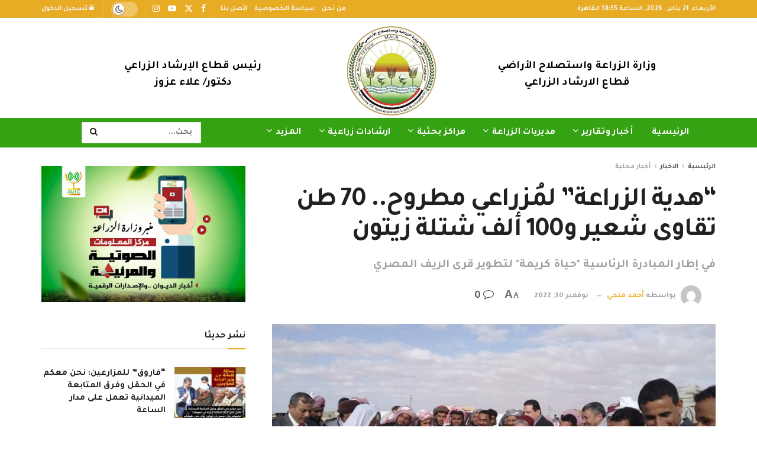

--- FILE ---
content_type: text/html; charset=UTF-8
request_url: https://misrelzraea.com/%D9%87%D8%AF%D9%8A%D8%A9-%D8%A7%D9%84%D8%B2%D8%B1%D8%A7%D8%B9%D8%A9-%D9%84%D9%85%D9%8F%D8%B2%D8%B1%D8%A7%D8%B9%D9%8A-%D9%85%D8%B7%D8%B1%D9%88%D8%AD-70-%D8%B7%D9%86-%D8%AA%D9%82%D8%A7%D9%88%D9%89/
body_size: 39793
content:
<!doctype html>
<!--[if lt IE 7]> <html class="no-js lt-ie9 lt-ie8 lt-ie7" dir="rtl" lang="ar" prefix="og: https://ogp.me/ns#"> <![endif]-->
<!--[if IE 7]>    <html class="no-js lt-ie9 lt-ie8" dir="rtl" lang="ar" prefix="og: https://ogp.me/ns#"> <![endif]-->
<!--[if IE 8]>    <html class="no-js lt-ie9" dir="rtl" lang="ar" prefix="og: https://ogp.me/ns#"> <![endif]-->
<!--[if IE 9]>    <html class="no-js lt-ie10" dir="rtl" lang="ar" prefix="og: https://ogp.me/ns#"> <![endif]-->
<!--[if gt IE 8]><!--> <html class="no-js" dir="rtl" lang="ar" prefix="og: https://ogp.me/ns#"> <!--<![endif]-->
<head>
    <meta http-equiv="Content-Type" content="text/html; charset=UTF-8" />
    <meta name='viewport' content='width=device-width, initial-scale=1, user-scalable=yes' />
    <link rel="profile" href="https://gmpg.org/xfn/11" />
    <link rel="pingback" href="https://misrelzraea.com/xmlrpc.php" />
    <meta property="og:type" content="article">
<meta property="og:title" content="&#8220;هدية الزراعة&#8221; لمُزراعي مطروح.. 70 طن تقاوى شعير و100 ألف شتلة زيتون">
<meta property="og:site_name" content="منصة مصر الزراعية">
<meta property="og:description" content="هدية الزراعة 70 ألف طن تقاوي شعير و100 ألف شتلة زيتون، قدمتها دعمًا لمُزارعي مطروح، في إطار المبادرة الرئاسية &quot;حياة">
<meta property="og:url" content="https://misrelzraea.com/%d9%87%d8%af%d9%8a%d8%a9-%d8%a7%d9%84%d8%b2%d8%b1%d8%a7%d8%b9%d8%a9-%d9%84%d9%85%d9%8f%d8%b2%d8%b1%d8%a7%d8%b9%d9%8a-%d9%85%d8%b7%d8%b1%d9%88%d8%ad-70-%d8%b7%d9%86-%d8%aa%d9%82%d8%a7%d9%88%d9%89/">
<meta property="og:image" content="https://misrelzraea.com/wp-content/uploads/2022/11/WhatsApp-Image-2022-11-30-at-5.24.03-PM-1.jpeg">
<meta property="og:image:height" content="576">
<meta property="og:image:width" content="1024">
<meta property="article:published_time" content="2022-11-30T18:15:03+03:00">
<meta property="article:modified_time" content="2022-11-30T18:50:17+03:00">
<meta property="article:section" content="أخبار محلية">
<meta property="article:tag" content="تقاوي الشعير">
<meta property="article:tag" content="شتلات الزيتون">
<meta property="article:tag" content="محافظة مطروح">
<meta property="article:tag" content="وزارة الزراعة">
<meta name="twitter:card" content="summary_large_image">
<meta name="twitter:title" content="&#8220;هدية الزراعة&#8221; لمُزراعي مطروح.. 70 طن تقاوى شعير و100 ألف شتلة زيتون">
<meta name="twitter:description" content="هدية الزراعة 70 ألف طن تقاوي شعير و100 ألف شتلة زيتون، قدمتها دعمًا لمُزارعي مطروح، في إطار المبادرة الرئاسية &quot;حياة">
<meta name="twitter:url" content="https://misrelzraea.com/%d9%87%d8%af%d9%8a%d8%a9-%d8%a7%d9%84%d8%b2%d8%b1%d8%a7%d8%b9%d8%a9-%d9%84%d9%85%d9%8f%d8%b2%d8%b1%d8%a7%d8%b9%d9%8a-%d9%85%d8%b7%d8%b1%d9%88%d8%ad-70-%d8%b7%d9%86-%d8%aa%d9%82%d8%a7%d9%88%d9%89/">
<meta name="twitter:site" content="">
<meta name="twitter:image" content="https://misrelzraea.com/wp-content/uploads/2022/11/WhatsApp-Image-2022-11-30-at-5.24.03-PM-1.jpeg">
<meta name="twitter:image:width" content="1024">
<meta name="twitter:image:height" content="576">
			<script type="text/javascript">
			  var jnews_ajax_url = '/?ajax-request=jnews'
			</script>
			<script type="text/javascript">;window.jnews=window.jnews||{},window.jnews.library=window.jnews.library||{},window.jnews.library=function(){"use strict";var e=this;e.win=window,e.doc=document,e.noop=function(){},e.globalBody=e.doc.getElementsByTagName("body")[0],e.globalBody=e.globalBody?e.globalBody:e.doc,e.win.jnewsDataStorage=e.win.jnewsDataStorage||{_storage:new WeakMap,put:function(e,t,n){this._storage.has(e)||this._storage.set(e,new Map),this._storage.get(e).set(t,n)},get:function(e,t){return this._storage.get(e).get(t)},has:function(e,t){return this._storage.has(e)&&this._storage.get(e).has(t)},remove:function(e,t){var n=this._storage.get(e).delete(t);return 0===!this._storage.get(e).size&&this._storage.delete(e),n}},e.windowWidth=function(){return e.win.innerWidth||e.docEl.clientWidth||e.globalBody.clientWidth},e.windowHeight=function(){return e.win.innerHeight||e.docEl.clientHeight||e.globalBody.clientHeight},e.requestAnimationFrame=e.win.requestAnimationFrame||e.win.webkitRequestAnimationFrame||e.win.mozRequestAnimationFrame||e.win.msRequestAnimationFrame||window.oRequestAnimationFrame||function(e){return setTimeout(e,1e3/60)},e.cancelAnimationFrame=e.win.cancelAnimationFrame||e.win.webkitCancelAnimationFrame||e.win.webkitCancelRequestAnimationFrame||e.win.mozCancelAnimationFrame||e.win.msCancelRequestAnimationFrame||e.win.oCancelRequestAnimationFrame||function(e){clearTimeout(e)},e.classListSupport="classList"in document.createElement("_"),e.hasClass=e.classListSupport?function(e,t){return e.classList.contains(t)}:function(e,t){return e.className.indexOf(t)>=0},e.addClass=e.classListSupport?function(t,n){e.hasClass(t,n)||t.classList.add(n)}:function(t,n){e.hasClass(t,n)||(t.className+=" "+n)},e.removeClass=e.classListSupport?function(t,n){e.hasClass(t,n)&&t.classList.remove(n)}:function(t,n){e.hasClass(t,n)&&(t.className=t.className.replace(n,""))},e.objKeys=function(e){var t=[];for(var n in e)Object.prototype.hasOwnProperty.call(e,n)&&t.push(n);return t},e.isObjectSame=function(e,t){var n=!0;return JSON.stringify(e)!==JSON.stringify(t)&&(n=!1),n},e.extend=function(){for(var e,t,n,o=arguments[0]||{},i=1,a=arguments.length;i<a;i++)if(null!==(e=arguments[i]))for(t in e)o!==(n=e[t])&&void 0!==n&&(o[t]=n);return o},e.dataStorage=e.win.jnewsDataStorage,e.isVisible=function(e){return 0!==e.offsetWidth&&0!==e.offsetHeight||e.getBoundingClientRect().length},e.getHeight=function(e){return e.offsetHeight||e.clientHeight||e.getBoundingClientRect().height},e.getWidth=function(e){return e.offsetWidth||e.clientWidth||e.getBoundingClientRect().width},e.supportsPassive=!1;try{var t=Object.defineProperty({},"passive",{get:function(){e.supportsPassive=!0}});"createEvent"in e.doc?e.win.addEventListener("test",null,t):"fireEvent"in e.doc&&e.win.attachEvent("test",null)}catch(e){}e.passiveOption=!!e.supportsPassive&&{passive:!0},e.setStorage=function(e,t){e="jnews-"+e;var n={expired:Math.floor(((new Date).getTime()+432e5)/1e3)};t=Object.assign(n,t);localStorage.setItem(e,JSON.stringify(t))},e.getStorage=function(e){e="jnews-"+e;var t=localStorage.getItem(e);return null!==t&&0<t.length?JSON.parse(localStorage.getItem(e)):{}},e.expiredStorage=function(){var t,n="jnews-";for(var o in localStorage)o.indexOf(n)>-1&&"undefined"!==(t=e.getStorage(o.replace(n,""))).expired&&t.expired<Math.floor((new Date).getTime()/1e3)&&localStorage.removeItem(o)},e.addEvents=function(t,n,o){for(var i in n){var a=["touchstart","touchmove"].indexOf(i)>=0&&!o&&e.passiveOption;"createEvent"in e.doc?t.addEventListener(i,n[i],a):"fireEvent"in e.doc&&t.attachEvent("on"+i,n[i])}},e.removeEvents=function(t,n){for(var o in n)"createEvent"in e.doc?t.removeEventListener(o,n[o]):"fireEvent"in e.doc&&t.detachEvent("on"+o,n[o])},e.triggerEvents=function(t,n,o){var i;o=o||{detail:null};return"createEvent"in e.doc?(!(i=e.doc.createEvent("CustomEvent")||new CustomEvent(n)).initCustomEvent||i.initCustomEvent(n,!0,!1,o),void t.dispatchEvent(i)):"fireEvent"in e.doc?((i=e.doc.createEventObject()).eventType=n,void t.fireEvent("on"+i.eventType,i)):void 0},e.getParents=function(t,n){void 0===n&&(n=e.doc);for(var o=[],i=t.parentNode,a=!1;!a;)if(i){var r=i;r.querySelectorAll(n).length?a=!0:(o.push(r),i=r.parentNode)}else o=[],a=!0;return o},e.forEach=function(e,t,n){for(var o=0,i=e.length;o<i;o++)t.call(n,e[o],o)},e.getText=function(e){return e.innerText||e.textContent},e.setText=function(e,t){var n="object"==typeof t?t.innerText||t.textContent:t;e.innerText&&(e.innerText=n),e.textContent&&(e.textContent=n)},e.httpBuildQuery=function(t){return e.objKeys(t).reduce(function t(n){var o=arguments.length>1&&void 0!==arguments[1]?arguments[1]:null;return function(i,a){var r=n[a];a=encodeURIComponent(a);var s=o?"".concat(o,"[").concat(a,"]"):a;return null==r||"function"==typeof r?(i.push("".concat(s,"=")),i):["number","boolean","string"].includes(typeof r)?(i.push("".concat(s,"=").concat(encodeURIComponent(r))),i):(i.push(e.objKeys(r).reduce(t(r,s),[]).join("&")),i)}}(t),[]).join("&")},e.get=function(t,n,o,i){return o="function"==typeof o?o:e.noop,e.ajax("GET",t,n,o,i)},e.post=function(t,n,o,i){return o="function"==typeof o?o:e.noop,e.ajax("POST",t,n,o,i)},e.ajax=function(t,n,o,i,a){var r=new XMLHttpRequest,s=n,c=e.httpBuildQuery(o);if(t=-1!=["GET","POST"].indexOf(t)?t:"GET",r.open(t,s+("GET"==t?"?"+c:""),!0),"POST"==t&&r.setRequestHeader("Content-type","application/x-www-form-urlencoded"),r.setRequestHeader("X-Requested-With","XMLHttpRequest"),r.onreadystatechange=function(){4===r.readyState&&200<=r.status&&300>r.status&&"function"==typeof i&&i.call(void 0,r.response)},void 0!==a&&!a){return{xhr:r,send:function(){r.send("POST"==t?c:null)}}}return r.send("POST"==t?c:null),{xhr:r}},e.scrollTo=function(t,n,o){function i(e,t,n){this.start=this.position(),this.change=e-this.start,this.currentTime=0,this.increment=20,this.duration=void 0===n?500:n,this.callback=t,this.finish=!1,this.animateScroll()}return Math.easeInOutQuad=function(e,t,n,o){return(e/=o/2)<1?n/2*e*e+t:-n/2*(--e*(e-2)-1)+t},i.prototype.stop=function(){this.finish=!0},i.prototype.move=function(t){e.doc.documentElement.scrollTop=t,e.globalBody.parentNode.scrollTop=t,e.globalBody.scrollTop=t},i.prototype.position=function(){return e.doc.documentElement.scrollTop||e.globalBody.parentNode.scrollTop||e.globalBody.scrollTop},i.prototype.animateScroll=function(){this.currentTime+=this.increment;var t=Math.easeInOutQuad(this.currentTime,this.start,this.change,this.duration);this.move(t),this.currentTime<this.duration&&!this.finish?e.requestAnimationFrame.call(e.win,this.animateScroll.bind(this)):this.callback&&"function"==typeof this.callback&&this.callback()},new i(t,n,o)},e.unwrap=function(t){var n,o=t;e.forEach(t,(function(e,t){n?n+=e:n=e})),o.replaceWith(n)},e.performance={start:function(e){performance.mark(e+"Start")},stop:function(e){performance.mark(e+"End"),performance.measure(e,e+"Start",e+"End")}},e.fps=function(){var t=0,n=0,o=0;!function(){var i=t=0,a=0,r=0,s=document.getElementById("fpsTable"),c=function(t){void 0===document.getElementsByTagName("body")[0]?e.requestAnimationFrame.call(e.win,(function(){c(t)})):document.getElementsByTagName("body")[0].appendChild(t)};null===s&&((s=document.createElement("div")).style.position="fixed",s.style.top="120px",s.style.left="10px",s.style.width="100px",s.style.height="20px",s.style.border="1px solid black",s.style.fontSize="11px",s.style.zIndex="100000",s.style.backgroundColor="white",s.id="fpsTable",c(s));var l=function(){o++,n=Date.now(),(a=(o/(r=(n-t)/1e3)).toPrecision(2))!=i&&(i=a,s.innerHTML=i+"fps"),1<r&&(t=n,o=0),e.requestAnimationFrame.call(e.win,l)};l()}()},e.instr=function(e,t){for(var n=0;n<t.length;n++)if(-1!==e.toLowerCase().indexOf(t[n].toLowerCase()))return!0},e.winLoad=function(t,n){function o(o){if("complete"===e.doc.readyState||"interactive"===e.doc.readyState)return!o||n?setTimeout(t,n||1):t(o),1}o()||e.addEvents(e.win,{load:o})},e.docReady=function(t,n){function o(o){if("complete"===e.doc.readyState||"interactive"===e.doc.readyState)return!o||n?setTimeout(t,n||1):t(o),1}o()||e.addEvents(e.doc,{DOMContentLoaded:o})},e.fireOnce=function(){e.docReady((function(){e.assets=e.assets||[],e.assets.length&&(e.boot(),e.load_assets())}),50)},e.boot=function(){e.length&&e.doc.querySelectorAll("style[media]").forEach((function(e){"not all"==e.getAttribute("media")&&e.removeAttribute("media")}))},e.create_js=function(t,n){var o=e.doc.createElement("script");switch(o.setAttribute("src",t),n){case"defer":o.setAttribute("defer",!0);break;case"async":o.setAttribute("async",!0);break;case"deferasync":o.setAttribute("defer",!0),o.setAttribute("async",!0)}e.globalBody.appendChild(o)},e.load_assets=function(){"object"==typeof e.assets&&e.forEach(e.assets.slice(0),(function(t,n){var o="";t.defer&&(o+="defer"),t.async&&(o+="async"),e.create_js(t.url,o);var i=e.assets.indexOf(t);i>-1&&e.assets.splice(i,1)})),e.assets=jnewsoption.au_scripts=window.jnewsads=[]},e.setCookie=function(e,t,n){var o="";if(n){var i=new Date;i.setTime(i.getTime()+24*n*60*60*1e3),o="; expires="+i.toUTCString()}document.cookie=e+"="+(t||"")+o+"; path=/"},e.getCookie=function(e){for(var t=e+"=",n=document.cookie.split(";"),o=0;o<n.length;o++){for(var i=n[o];" "==i.charAt(0);)i=i.substring(1,i.length);if(0==i.indexOf(t))return i.substring(t.length,i.length)}return null},e.eraseCookie=function(e){document.cookie=e+"=; Path=/; Expires=Thu, 01 Jan 1970 00:00:01 GMT;"},e.docReady((function(){e.globalBody=e.globalBody==e.doc?e.doc.getElementsByTagName("body")[0]:e.globalBody,e.globalBody=e.globalBody?e.globalBody:e.doc})),e.winLoad((function(){e.winLoad((function(){var t=!1;if(void 0!==window.jnewsadmin)if(void 0!==window.file_version_checker){var n=e.objKeys(window.file_version_checker);n.length?n.forEach((function(e){t||"10.0.4"===window.file_version_checker[e]||(t=!0)})):t=!0}else t=!0;t&&(window.jnewsHelper.getMessage(),window.jnewsHelper.getNotice())}),2500)}))},window.jnews.library=new window.jnews.library;</script>
<!-- تحسين محرك البحث بواسطة رانك ماث - https://rankmath.com/ -->
<title>&quot;هدية الزراعة&quot; لمُزراعي مطروح.. 70 طن تقاوى شعير و100 ألف شتلة زيتون</title>
<meta name="description" content="هدية الزراعة 70 ألف طن تقاوي شعير و100 ألف شتلة زيتون، قدمتها دعمًا لمُزارعي مطروح، في إطار المبادرة الرئاسية &quot;حياة كريمة&quot; التي أطلقها الرئيس عبد الفتاح السيسي"/>
<meta name="robots" content="follow, index, max-snippet:-1, max-video-preview:-1, max-image-preview:large"/>
<link rel="canonical" href="https://misrelzraea.com/%d9%87%d8%af%d9%8a%d8%a9-%d8%a7%d9%84%d8%b2%d8%b1%d8%a7%d8%b9%d8%a9-%d9%84%d9%85%d9%8f%d8%b2%d8%b1%d8%a7%d8%b9%d9%8a-%d9%85%d8%b7%d8%b1%d9%88%d8%ad-70-%d8%b7%d9%86-%d8%aa%d9%82%d8%a7%d9%88%d9%89/" />
<meta property="og:locale" content="ar_AR" />
<meta property="og:type" content="article" />
<meta property="og:title" content="&quot;هدية الزراعة&quot; لمُزراعي مطروح.. 70 طن تقاوى شعير و100 ألف شتلة زيتون" />
<meta property="og:description" content="هدية الزراعة 70 ألف طن تقاوي شعير و100 ألف شتلة زيتون، قدمتها دعمًا لمُزارعي مطروح، في إطار المبادرة الرئاسية &quot;حياة كريمة&quot; التي أطلقها الرئيس عبد الفتاح السيسي" />
<meta property="og:url" content="https://misrelzraea.com/%d9%87%d8%af%d9%8a%d8%a9-%d8%a7%d9%84%d8%b2%d8%b1%d8%a7%d8%b9%d8%a9-%d9%84%d9%85%d9%8f%d8%b2%d8%b1%d8%a7%d8%b9%d9%8a-%d9%85%d8%b7%d8%b1%d9%88%d8%ad-70-%d8%b7%d9%86-%d8%aa%d9%82%d8%a7%d9%88%d9%89/" />
<meta property="og:site_name" content="منصة مصر الزراعية" />
<meta property="article:publisher" content="https://www.facebook.com/misrelzraea" />
<meta property="article:tag" content="تقاوي الشعير" />
<meta property="article:tag" content="شتلات الزيتون" />
<meta property="article:tag" content="محافظة مطروح" />
<meta property="article:tag" content="وزارة الزراعة" />
<meta property="article:section" content="أخبار محلية" />
<meta property="og:updated_time" content="2022-11-30T18:50:17+03:00" />
<meta property="og:image" content="https://misrelzraea.com/wp-content/uploads/2022/11/WhatsApp-Image-2022-11-30-at-5.24.03-PM-1.jpeg" />
<meta property="og:image:secure_url" content="https://misrelzraea.com/wp-content/uploads/2022/11/WhatsApp-Image-2022-11-30-at-5.24.03-PM-1.jpeg" />
<meta property="og:image:width" content="1024" />
<meta property="og:image:height" content="576" />
<meta property="og:image:alt" content="هدية الزراعة" />
<meta property="og:image:type" content="image/jpeg" />
<meta property="article:published_time" content="2022-11-30T18:15:03+03:00" />
<meta property="article:modified_time" content="2022-11-30T18:50:17+03:00" />
<meta name="twitter:card" content="summary" />
<meta name="twitter:title" content="&quot;هدية الزراعة&quot; لمُزراعي مطروح.. 70 طن تقاوى شعير و100 ألف شتلة زيتون" />
<meta name="twitter:description" content="هدية الزراعة 70 ألف طن تقاوي شعير و100 ألف شتلة زيتون، قدمتها دعمًا لمُزارعي مطروح، في إطار المبادرة الرئاسية &quot;حياة كريمة&quot; التي أطلقها الرئيس عبد الفتاح السيسي" />
<meta name="twitter:site" content="@misrelzraea" />
<meta name="twitter:creator" content="@misrelzraea" />
<meta name="twitter:image" content="https://misrelzraea.com/wp-content/uploads/2022/11/WhatsApp-Image-2022-11-30-at-5.24.03-PM-1.jpeg" />
<meta name="twitter:label1" content="كُتب بواسطة" />
<meta name="twitter:data1" content="أحمد فتحي" />
<meta name="twitter:label2" content="مدة القراءة" />
<meta name="twitter:data2" content="دقيقتين (2)" />
<script type="application/ld+json" class="rank-math-schema">{"@context":"https://schema.org","@graph":[{"@type":"Organization","@id":"https://misrelzraea.com/#organization","name":"\u0645\u0646\u0635\u0629 \u0645\u0635\u0631 \u0627\u0644\u0632\u0631\u0627\u0639\u064a\u0629","url":"https://misrelzraea.com","sameAs":["https://www.facebook.com/misrelzraea","https://twitter.com/misrelzraea"],"logo":{"@type":"ImageObject","@id":"https://misrelzraea.com/#logo","url":"https://misrelzraea.com/wp-content/uploads/2024/07/20231126120543\u0648\u0632\u0627\u0631\u0629_\u0627\u0644\u0632\u0631\u0627\u0639\u0629_\u0648\u0627\u0633\u062a\u0635\u0644\u0627\u062d_\u0627\u0644\u0623\u0631\u0627\u0636\u064a.png","contentUrl":"https://misrelzraea.com/wp-content/uploads/2024/07/20231126120543\u0648\u0632\u0627\u0631\u0629_\u0627\u0644\u0632\u0631\u0627\u0639\u0629_\u0648\u0627\u0633\u062a\u0635\u0644\u0627\u062d_\u0627\u0644\u0623\u0631\u0627\u0636\u064a.png","caption":"\u0645\u0646\u0635\u0629 \u0645\u0635\u0631 \u0627\u0644\u0632\u0631\u0627\u0639\u064a\u0629","inLanguage":"ar","width":"586","height":"586"}},{"@type":"WebSite","@id":"https://misrelzraea.com/#website","url":"https://misrelzraea.com","name":"\u0645\u0646\u0635\u0629 \u0645\u0635\u0631 \u0627\u0644\u0632\u0631\u0627\u0639\u064a\u0629","alternateName":"\u0645\u0635\u0631 \u0627\u0644\u0632\u0631\u0627\u0639\u064a\u0629","publisher":{"@id":"https://misrelzraea.com/#organization"},"inLanguage":"ar"},{"@type":"ImageObject","@id":"https://misrelzraea.com/wp-content/uploads/2022/11/WhatsApp-Image-2022-11-30-at-5.24.03-PM-1.jpeg","url":"https://misrelzraea.com/wp-content/uploads/2022/11/WhatsApp-Image-2022-11-30-at-5.24.03-PM-1.jpeg","width":"1024","height":"576","caption":"\u0647\u062f\u064a\u0629 \u0627\u0644\u0632\u0631\u0627\u0639\u0629","inLanguage":"ar"},{"@type":"BreadcrumbList","@id":"https://misrelzraea.com/%d9%87%d8%af%d9%8a%d8%a9-%d8%a7%d9%84%d8%b2%d8%b1%d8%a7%d8%b9%d8%a9-%d9%84%d9%85%d9%8f%d8%b2%d8%b1%d8%a7%d8%b9%d9%8a-%d9%85%d8%b7%d8%b1%d9%88%d8%ad-70-%d8%b7%d9%86-%d8%aa%d9%82%d8%a7%d9%88%d9%89/#breadcrumb","itemListElement":[{"@type":"ListItem","position":"1","item":{"@id":"https://misrelzraea.com","name":"\u0627\u0644\u0631\u0626\u064a\u0633\u064a\u0629"}},{"@type":"ListItem","position":"2","item":{"@id":"https://misrelzraea.com/%d9%87%d8%af%d9%8a%d8%a9-%d8%a7%d9%84%d8%b2%d8%b1%d8%a7%d8%b9%d8%a9-%d9%84%d9%85%d9%8f%d8%b2%d8%b1%d8%a7%d8%b9%d9%8a-%d9%85%d8%b7%d8%b1%d9%88%d8%ad-70-%d8%b7%d9%86-%d8%aa%d9%82%d8%a7%d9%88%d9%89/","name":"&#8220;\u0647\u062f\u064a\u0629 \u0627\u0644\u0632\u0631\u0627\u0639\u0629&#8221; \u0644\u0645\u064f\u0632\u0631\u0627\u0639\u064a \u0645\u0637\u0631\u0648\u062d.. 70 \u0637\u0646 \u062a\u0642\u0627\u0648\u0649 \u0634\u0639\u064a\u0631 \u0648100 \u0623\u0644\u0641 \u0634\u062a\u0644\u0629 \u0632\u064a\u062a\u0648\u0646"}}]},{"@type":"WebPage","@id":"https://misrelzraea.com/%d9%87%d8%af%d9%8a%d8%a9-%d8%a7%d9%84%d8%b2%d8%b1%d8%a7%d8%b9%d8%a9-%d9%84%d9%85%d9%8f%d8%b2%d8%b1%d8%a7%d8%b9%d9%8a-%d9%85%d8%b7%d8%b1%d9%88%d8%ad-70-%d8%b7%d9%86-%d8%aa%d9%82%d8%a7%d9%88%d9%89/#webpage","url":"https://misrelzraea.com/%d9%87%d8%af%d9%8a%d8%a9-%d8%a7%d9%84%d8%b2%d8%b1%d8%a7%d8%b9%d8%a9-%d9%84%d9%85%d9%8f%d8%b2%d8%b1%d8%a7%d8%b9%d9%8a-%d9%85%d8%b7%d8%b1%d9%88%d8%ad-70-%d8%b7%d9%86-%d8%aa%d9%82%d8%a7%d9%88%d9%89/","name":"&quot;\u0647\u062f\u064a\u0629 \u0627\u0644\u0632\u0631\u0627\u0639\u0629&quot; \u0644\u0645\u064f\u0632\u0631\u0627\u0639\u064a \u0645\u0637\u0631\u0648\u062d.. 70 \u0637\u0646 \u062a\u0642\u0627\u0648\u0649 \u0634\u0639\u064a\u0631 \u0648100 \u0623\u0644\u0641 \u0634\u062a\u0644\u0629 \u0632\u064a\u062a\u0648\u0646","datePublished":"2022-11-30T18:15:03+03:00","dateModified":"2022-11-30T18:50:17+03:00","isPartOf":{"@id":"https://misrelzraea.com/#website"},"primaryImageOfPage":{"@id":"https://misrelzraea.com/wp-content/uploads/2022/11/WhatsApp-Image-2022-11-30-at-5.24.03-PM-1.jpeg"},"inLanguage":"ar","breadcrumb":{"@id":"https://misrelzraea.com/%d9%87%d8%af%d9%8a%d8%a9-%d8%a7%d9%84%d8%b2%d8%b1%d8%a7%d8%b9%d8%a9-%d9%84%d9%85%d9%8f%d8%b2%d8%b1%d8%a7%d8%b9%d9%8a-%d9%85%d8%b7%d8%b1%d9%88%d8%ad-70-%d8%b7%d9%86-%d8%aa%d9%82%d8%a7%d9%88%d9%89/#breadcrumb"}},{"@type":"Person","@id":"https://misrelzraea.com/author/ahmedfathy/","name":"\u0623\u062d\u0645\u062f \u0641\u062a\u062d\u064a","url":"https://misrelzraea.com/author/ahmedfathy/","image":{"@type":"ImageObject","@id":"https://secure.gravatar.com/avatar/b11beeb861a20dfc5fcc5b4d1dceb8a4?s=96&amp;d=mm&amp;r=g","url":"https://secure.gravatar.com/avatar/b11beeb861a20dfc5fcc5b4d1dceb8a4?s=96&amp;d=mm&amp;r=g","caption":"\u0623\u062d\u0645\u062f \u0641\u062a\u062d\u064a","inLanguage":"ar"},"worksFor":{"@id":"https://misrelzraea.com/#organization"}},{"@type":"BlogPosting","headline":"&quot;\u0647\u062f\u064a\u0629 \u0627\u0644\u0632\u0631\u0627\u0639\u0629&quot; \u0644\u0645\u064f\u0632\u0631\u0627\u0639\u064a \u0645\u0637\u0631\u0648\u062d.. 70 \u0637\u0646 \u062a\u0642\u0627\u0648\u0649 \u0634\u0639\u064a\u0631 \u0648100 \u0623\u0644\u0641 \u0634\u062a\u0644\u0629 \u0632\u064a\u062a\u0648\u0646","keywords":"\u0647\u062f\u064a\u0629 \u0627\u0644\u0632\u0631\u0627\u0639\u0629","datePublished":"2022-11-30T18:15:03+03:00","dateModified":"2022-11-30T18:50:17+03:00","author":{"@id":"https://misrelzraea.com/author/ahmedfathy/","name":"\u0623\u062d\u0645\u062f \u0641\u062a\u062d\u064a"},"publisher":{"@id":"https://misrelzraea.com/#organization"},"description":"\u0647\u062f\u064a\u0629 \u0627\u0644\u0632\u0631\u0627\u0639\u0629 70 \u0623\u0644\u0641 \u0637\u0646 \u062a\u0642\u0627\u0648\u064a \u0634\u0639\u064a\u0631 \u0648100 \u0623\u0644\u0641 \u0634\u062a\u0644\u0629 \u0632\u064a\u062a\u0648\u0646\u060c \u0642\u062f\u0645\u062a\u0647\u0627 \u062f\u0639\u0645\u064b\u0627 \u0644\u0645\u064f\u0632\u0627\u0631\u0639\u064a \u0645\u0637\u0631\u0648\u062d\u060c \u0641\u064a \u0625\u0637\u0627\u0631 \u0627\u0644\u0645\u0628\u0627\u062f\u0631\u0629 \u0627\u0644\u0631\u0626\u0627\u0633\u064a\u0629 &quot;\u062d\u064a\u0627\u0629 \u0643\u0631\u064a\u0645\u0629&quot; \u0627\u0644\u062a\u064a \u0623\u0637\u0644\u0642\u0647\u0627 \u0627\u0644\u0631\u0626\u064a\u0633 \u0639\u0628\u062f \u0627\u0644\u0641\u062a\u0627\u062d \u0627\u0644\u0633\u064a\u0633\u064a","name":"&quot;\u0647\u062f\u064a\u0629 \u0627\u0644\u0632\u0631\u0627\u0639\u0629&quot; \u0644\u0645\u064f\u0632\u0631\u0627\u0639\u064a \u0645\u0637\u0631\u0648\u062d.. 70 \u0637\u0646 \u062a\u0642\u0627\u0648\u0649 \u0634\u0639\u064a\u0631 \u0648100 \u0623\u0644\u0641 \u0634\u062a\u0644\u0629 \u0632\u064a\u062a\u0648\u0646","@id":"https://misrelzraea.com/%d9%87%d8%af%d9%8a%d8%a9-%d8%a7%d9%84%d8%b2%d8%b1%d8%a7%d8%b9%d8%a9-%d9%84%d9%85%d9%8f%d8%b2%d8%b1%d8%a7%d8%b9%d9%8a-%d9%85%d8%b7%d8%b1%d9%88%d8%ad-70-%d8%b7%d9%86-%d8%aa%d9%82%d8%a7%d9%88%d9%89/#richSnippet","isPartOf":{"@id":"https://misrelzraea.com/%d9%87%d8%af%d9%8a%d8%a9-%d8%a7%d9%84%d8%b2%d8%b1%d8%a7%d8%b9%d8%a9-%d9%84%d9%85%d9%8f%d8%b2%d8%b1%d8%a7%d8%b9%d9%8a-%d9%85%d8%b7%d8%b1%d9%88%d8%ad-70-%d8%b7%d9%86-%d8%aa%d9%82%d8%a7%d9%88%d9%89/#webpage"},"image":{"@id":"https://misrelzraea.com/wp-content/uploads/2022/11/WhatsApp-Image-2022-11-30-at-5.24.03-PM-1.jpeg"},"inLanguage":"ar","mainEntityOfPage":{"@id":"https://misrelzraea.com/%d9%87%d8%af%d9%8a%d8%a9-%d8%a7%d9%84%d8%b2%d8%b1%d8%a7%d8%b9%d8%a9-%d9%84%d9%85%d9%8f%d8%b2%d8%b1%d8%a7%d8%b9%d9%8a-%d9%85%d8%b7%d8%b1%d9%88%d8%ad-70-%d8%b7%d9%86-%d8%aa%d9%82%d8%a7%d9%88%d9%89/#webpage"}}]}</script>
<!-- /إضافة تحسين محركات البحث لووردبريس Rank Math -->

<link rel='dns-prefetch' href='//fonts.googleapis.com' />
<link rel='preconnect' href='https://fonts.gstatic.com' />
<link rel="alternate" type="application/rss+xml" title="منصة مصر الزراعية &laquo; الخلاصة" href="https://misrelzraea.com/feed/" />
<link rel="alternate" type="application/rss+xml" title="منصة مصر الزراعية &laquo; خلاصة التعليقات" href="https://misrelzraea.com/comments/feed/" />
<script type="text/javascript">
/* <![CDATA[ */
window._wpemojiSettings = {"baseUrl":"https:\/\/s.w.org\/images\/core\/emoji\/15.0.3\/72x72\/","ext":".png","svgUrl":"https:\/\/s.w.org\/images\/core\/emoji\/15.0.3\/svg\/","svgExt":".svg","source":{"concatemoji":"https:\/\/misrelzraea.com\/wp-includes\/js\/wp-emoji-release.min.js?ver=4fb4de5d47cc84824f059c6e1533e115"}};
/*! This file is auto-generated */
!function(i,n){var o,s,e;function c(e){try{var t={supportTests:e,timestamp:(new Date).valueOf()};sessionStorage.setItem(o,JSON.stringify(t))}catch(e){}}function p(e,t,n){e.clearRect(0,0,e.canvas.width,e.canvas.height),e.fillText(t,0,0);var t=new Uint32Array(e.getImageData(0,0,e.canvas.width,e.canvas.height).data),r=(e.clearRect(0,0,e.canvas.width,e.canvas.height),e.fillText(n,0,0),new Uint32Array(e.getImageData(0,0,e.canvas.width,e.canvas.height).data));return t.every(function(e,t){return e===r[t]})}function u(e,t,n){switch(t){case"flag":return n(e,"\ud83c\udff3\ufe0f\u200d\u26a7\ufe0f","\ud83c\udff3\ufe0f\u200b\u26a7\ufe0f")?!1:!n(e,"\ud83c\uddfa\ud83c\uddf3","\ud83c\uddfa\u200b\ud83c\uddf3")&&!n(e,"\ud83c\udff4\udb40\udc67\udb40\udc62\udb40\udc65\udb40\udc6e\udb40\udc67\udb40\udc7f","\ud83c\udff4\u200b\udb40\udc67\u200b\udb40\udc62\u200b\udb40\udc65\u200b\udb40\udc6e\u200b\udb40\udc67\u200b\udb40\udc7f");case"emoji":return!n(e,"\ud83d\udc26\u200d\u2b1b","\ud83d\udc26\u200b\u2b1b")}return!1}function f(e,t,n){var r="undefined"!=typeof WorkerGlobalScope&&self instanceof WorkerGlobalScope?new OffscreenCanvas(300,150):i.createElement("canvas"),a=r.getContext("2d",{willReadFrequently:!0}),o=(a.textBaseline="top",a.font="600 32px Arial",{});return e.forEach(function(e){o[e]=t(a,e,n)}),o}function t(e){var t=i.createElement("script");t.src=e,t.defer=!0,i.head.appendChild(t)}"undefined"!=typeof Promise&&(o="wpEmojiSettingsSupports",s=["flag","emoji"],n.supports={everything:!0,everythingExceptFlag:!0},e=new Promise(function(e){i.addEventListener("DOMContentLoaded",e,{once:!0})}),new Promise(function(t){var n=function(){try{var e=JSON.parse(sessionStorage.getItem(o));if("object"==typeof e&&"number"==typeof e.timestamp&&(new Date).valueOf()<e.timestamp+604800&&"object"==typeof e.supportTests)return e.supportTests}catch(e){}return null}();if(!n){if("undefined"!=typeof Worker&&"undefined"!=typeof OffscreenCanvas&&"undefined"!=typeof URL&&URL.createObjectURL&&"undefined"!=typeof Blob)try{var e="postMessage("+f.toString()+"("+[JSON.stringify(s),u.toString(),p.toString()].join(",")+"));",r=new Blob([e],{type:"text/javascript"}),a=new Worker(URL.createObjectURL(r),{name:"wpTestEmojiSupports"});return void(a.onmessage=function(e){c(n=e.data),a.terminate(),t(n)})}catch(e){}c(n=f(s,u,p))}t(n)}).then(function(e){for(var t in e)n.supports[t]=e[t],n.supports.everything=n.supports.everything&&n.supports[t],"flag"!==t&&(n.supports.everythingExceptFlag=n.supports.everythingExceptFlag&&n.supports[t]);n.supports.everythingExceptFlag=n.supports.everythingExceptFlag&&!n.supports.flag,n.DOMReady=!1,n.readyCallback=function(){n.DOMReady=!0}}).then(function(){return e}).then(function(){var e;n.supports.everything||(n.readyCallback(),(e=n.source||{}).concatemoji?t(e.concatemoji):e.wpemoji&&e.twemoji&&(t(e.twemoji),t(e.wpemoji)))}))}((window,document),window._wpemojiSettings);
/* ]]> */
</script>
<link rel='stylesheet' id='dashicons-css' href='https://misrelzraea.com/wp-includes/css/dashicons.min.css?ver=4fb4de5d47cc84824f059c6e1533e115' type='text/css' media='all' />
<link rel='stylesheet' id='editor-buttons-rtl-css' href='https://misrelzraea.com/wp-includes/css/editor-rtl.min.css?ver=4fb4de5d47cc84824f059c6e1533e115' type='text/css' media='all' />
<style id='wp-emoji-styles-inline-css' type='text/css'>

	img.wp-smiley, img.emoji {
		display: inline !important;
		border: none !important;
		box-shadow: none !important;
		height: 1em !important;
		width: 1em !important;
		margin: 0 0.07em !important;
		vertical-align: -0.1em !important;
		background: none !important;
		padding: 0 !important;
	}
</style>
<link rel='stylesheet' id='wp-block-library-rtl-css' href='https://misrelzraea.com/wp-includes/css/dist/block-library/style-rtl.min.css?ver=4fb4de5d47cc84824f059c6e1533e115' type='text/css' media='all' />
<style id='pdfemb-pdf-embedder-viewer-style-inline-css' type='text/css'>
.wp-block-pdfemb-pdf-embedder-viewer{max-width:none}

</style>
<style id='classic-theme-styles-inline-css' type='text/css'>
/*! This file is auto-generated */
.wp-block-button__link{color:#fff;background-color:#32373c;border-radius:9999px;box-shadow:none;text-decoration:none;padding:calc(.667em + 2px) calc(1.333em + 2px);font-size:1.125em}.wp-block-file__button{background:#32373c;color:#fff;text-decoration:none}
</style>
<style id='global-styles-inline-css' type='text/css'>
:root{--wp--preset--aspect-ratio--square: 1;--wp--preset--aspect-ratio--4-3: 4/3;--wp--preset--aspect-ratio--3-4: 3/4;--wp--preset--aspect-ratio--3-2: 3/2;--wp--preset--aspect-ratio--2-3: 2/3;--wp--preset--aspect-ratio--16-9: 16/9;--wp--preset--aspect-ratio--9-16: 9/16;--wp--preset--color--black: #000000;--wp--preset--color--cyan-bluish-gray: #abb8c3;--wp--preset--color--white: #ffffff;--wp--preset--color--pale-pink: #f78da7;--wp--preset--color--vivid-red: #cf2e2e;--wp--preset--color--luminous-vivid-orange: #ff6900;--wp--preset--color--luminous-vivid-amber: #fcb900;--wp--preset--color--light-green-cyan: #7bdcb5;--wp--preset--color--vivid-green-cyan: #00d084;--wp--preset--color--pale-cyan-blue: #8ed1fc;--wp--preset--color--vivid-cyan-blue: #0693e3;--wp--preset--color--vivid-purple: #9b51e0;--wp--preset--gradient--vivid-cyan-blue-to-vivid-purple: linear-gradient(135deg,rgba(6,147,227,1) 0%,rgb(155,81,224) 100%);--wp--preset--gradient--light-green-cyan-to-vivid-green-cyan: linear-gradient(135deg,rgb(122,220,180) 0%,rgb(0,208,130) 100%);--wp--preset--gradient--luminous-vivid-amber-to-luminous-vivid-orange: linear-gradient(135deg,rgba(252,185,0,1) 0%,rgba(255,105,0,1) 100%);--wp--preset--gradient--luminous-vivid-orange-to-vivid-red: linear-gradient(135deg,rgba(255,105,0,1) 0%,rgb(207,46,46) 100%);--wp--preset--gradient--very-light-gray-to-cyan-bluish-gray: linear-gradient(135deg,rgb(238,238,238) 0%,rgb(169,184,195) 100%);--wp--preset--gradient--cool-to-warm-spectrum: linear-gradient(135deg,rgb(74,234,220) 0%,rgb(151,120,209) 20%,rgb(207,42,186) 40%,rgb(238,44,130) 60%,rgb(251,105,98) 80%,rgb(254,248,76) 100%);--wp--preset--gradient--blush-light-purple: linear-gradient(135deg,rgb(255,206,236) 0%,rgb(152,150,240) 100%);--wp--preset--gradient--blush-bordeaux: linear-gradient(135deg,rgb(254,205,165) 0%,rgb(254,45,45) 50%,rgb(107,0,62) 100%);--wp--preset--gradient--luminous-dusk: linear-gradient(135deg,rgb(255,203,112) 0%,rgb(199,81,192) 50%,rgb(65,88,208) 100%);--wp--preset--gradient--pale-ocean: linear-gradient(135deg,rgb(255,245,203) 0%,rgb(182,227,212) 50%,rgb(51,167,181) 100%);--wp--preset--gradient--electric-grass: linear-gradient(135deg,rgb(202,248,128) 0%,rgb(113,206,126) 100%);--wp--preset--gradient--midnight: linear-gradient(135deg,rgb(2,3,129) 0%,rgb(40,116,252) 100%);--wp--preset--font-size--small: 13px;--wp--preset--font-size--medium: 20px;--wp--preset--font-size--large: 36px;--wp--preset--font-size--x-large: 42px;--wp--preset--spacing--20: 0.44rem;--wp--preset--spacing--30: 0.67rem;--wp--preset--spacing--40: 1rem;--wp--preset--spacing--50: 1.5rem;--wp--preset--spacing--60: 2.25rem;--wp--preset--spacing--70: 3.38rem;--wp--preset--spacing--80: 5.06rem;--wp--preset--shadow--natural: 6px 6px 9px rgba(0, 0, 0, 0.2);--wp--preset--shadow--deep: 12px 12px 50px rgba(0, 0, 0, 0.4);--wp--preset--shadow--sharp: 6px 6px 0px rgba(0, 0, 0, 0.2);--wp--preset--shadow--outlined: 6px 6px 0px -3px rgba(255, 255, 255, 1), 6px 6px rgba(0, 0, 0, 1);--wp--preset--shadow--crisp: 6px 6px 0px rgba(0, 0, 0, 1);}:where(.is-layout-flex){gap: 0.5em;}:where(.is-layout-grid){gap: 0.5em;}body .is-layout-flex{display: flex;}.is-layout-flex{flex-wrap: wrap;align-items: center;}.is-layout-flex > :is(*, div){margin: 0;}body .is-layout-grid{display: grid;}.is-layout-grid > :is(*, div){margin: 0;}:where(.wp-block-columns.is-layout-flex){gap: 2em;}:where(.wp-block-columns.is-layout-grid){gap: 2em;}:where(.wp-block-post-template.is-layout-flex){gap: 1.25em;}:where(.wp-block-post-template.is-layout-grid){gap: 1.25em;}.has-black-color{color: var(--wp--preset--color--black) !important;}.has-cyan-bluish-gray-color{color: var(--wp--preset--color--cyan-bluish-gray) !important;}.has-white-color{color: var(--wp--preset--color--white) !important;}.has-pale-pink-color{color: var(--wp--preset--color--pale-pink) !important;}.has-vivid-red-color{color: var(--wp--preset--color--vivid-red) !important;}.has-luminous-vivid-orange-color{color: var(--wp--preset--color--luminous-vivid-orange) !important;}.has-luminous-vivid-amber-color{color: var(--wp--preset--color--luminous-vivid-amber) !important;}.has-light-green-cyan-color{color: var(--wp--preset--color--light-green-cyan) !important;}.has-vivid-green-cyan-color{color: var(--wp--preset--color--vivid-green-cyan) !important;}.has-pale-cyan-blue-color{color: var(--wp--preset--color--pale-cyan-blue) !important;}.has-vivid-cyan-blue-color{color: var(--wp--preset--color--vivid-cyan-blue) !important;}.has-vivid-purple-color{color: var(--wp--preset--color--vivid-purple) !important;}.has-black-background-color{background-color: var(--wp--preset--color--black) !important;}.has-cyan-bluish-gray-background-color{background-color: var(--wp--preset--color--cyan-bluish-gray) !important;}.has-white-background-color{background-color: var(--wp--preset--color--white) !important;}.has-pale-pink-background-color{background-color: var(--wp--preset--color--pale-pink) !important;}.has-vivid-red-background-color{background-color: var(--wp--preset--color--vivid-red) !important;}.has-luminous-vivid-orange-background-color{background-color: var(--wp--preset--color--luminous-vivid-orange) !important;}.has-luminous-vivid-amber-background-color{background-color: var(--wp--preset--color--luminous-vivid-amber) !important;}.has-light-green-cyan-background-color{background-color: var(--wp--preset--color--light-green-cyan) !important;}.has-vivid-green-cyan-background-color{background-color: var(--wp--preset--color--vivid-green-cyan) !important;}.has-pale-cyan-blue-background-color{background-color: var(--wp--preset--color--pale-cyan-blue) !important;}.has-vivid-cyan-blue-background-color{background-color: var(--wp--preset--color--vivid-cyan-blue) !important;}.has-vivid-purple-background-color{background-color: var(--wp--preset--color--vivid-purple) !important;}.has-black-border-color{border-color: var(--wp--preset--color--black) !important;}.has-cyan-bluish-gray-border-color{border-color: var(--wp--preset--color--cyan-bluish-gray) !important;}.has-white-border-color{border-color: var(--wp--preset--color--white) !important;}.has-pale-pink-border-color{border-color: var(--wp--preset--color--pale-pink) !important;}.has-vivid-red-border-color{border-color: var(--wp--preset--color--vivid-red) !important;}.has-luminous-vivid-orange-border-color{border-color: var(--wp--preset--color--luminous-vivid-orange) !important;}.has-luminous-vivid-amber-border-color{border-color: var(--wp--preset--color--luminous-vivid-amber) !important;}.has-light-green-cyan-border-color{border-color: var(--wp--preset--color--light-green-cyan) !important;}.has-vivid-green-cyan-border-color{border-color: var(--wp--preset--color--vivid-green-cyan) !important;}.has-pale-cyan-blue-border-color{border-color: var(--wp--preset--color--pale-cyan-blue) !important;}.has-vivid-cyan-blue-border-color{border-color: var(--wp--preset--color--vivid-cyan-blue) !important;}.has-vivid-purple-border-color{border-color: var(--wp--preset--color--vivid-purple) !important;}.has-vivid-cyan-blue-to-vivid-purple-gradient-background{background: var(--wp--preset--gradient--vivid-cyan-blue-to-vivid-purple) !important;}.has-light-green-cyan-to-vivid-green-cyan-gradient-background{background: var(--wp--preset--gradient--light-green-cyan-to-vivid-green-cyan) !important;}.has-luminous-vivid-amber-to-luminous-vivid-orange-gradient-background{background: var(--wp--preset--gradient--luminous-vivid-amber-to-luminous-vivid-orange) !important;}.has-luminous-vivid-orange-to-vivid-red-gradient-background{background: var(--wp--preset--gradient--luminous-vivid-orange-to-vivid-red) !important;}.has-very-light-gray-to-cyan-bluish-gray-gradient-background{background: var(--wp--preset--gradient--very-light-gray-to-cyan-bluish-gray) !important;}.has-cool-to-warm-spectrum-gradient-background{background: var(--wp--preset--gradient--cool-to-warm-spectrum) !important;}.has-blush-light-purple-gradient-background{background: var(--wp--preset--gradient--blush-light-purple) !important;}.has-blush-bordeaux-gradient-background{background: var(--wp--preset--gradient--blush-bordeaux) !important;}.has-luminous-dusk-gradient-background{background: var(--wp--preset--gradient--luminous-dusk) !important;}.has-pale-ocean-gradient-background{background: var(--wp--preset--gradient--pale-ocean) !important;}.has-electric-grass-gradient-background{background: var(--wp--preset--gradient--electric-grass) !important;}.has-midnight-gradient-background{background: var(--wp--preset--gradient--midnight) !important;}.has-small-font-size{font-size: var(--wp--preset--font-size--small) !important;}.has-medium-font-size{font-size: var(--wp--preset--font-size--medium) !important;}.has-large-font-size{font-size: var(--wp--preset--font-size--large) !important;}.has-x-large-font-size{font-size: var(--wp--preset--font-size--x-large) !important;}
:where(.wp-block-post-template.is-layout-flex){gap: 1.25em;}:where(.wp-block-post-template.is-layout-grid){gap: 1.25em;}
:where(.wp-block-columns.is-layout-flex){gap: 2em;}:where(.wp-block-columns.is-layout-grid){gap: 2em;}
:root :where(.wp-block-pullquote){font-size: 1.5em;line-height: 1.6;}
</style>
<link rel='stylesheet' id='js_composer_front-css' href='https://misrelzraea.com/wp-content/plugins/js_composer/assets/css/js_composer.min.css?ver=7.8' type='text/css' media='all' />
<link rel='stylesheet' id='jeg_customizer_font-css' href='//fonts.googleapis.com/css?family=Tajawal%3A700&#038;display=swap&#038;ver=1.3.0' type='text/css' media='all' />
<link rel='stylesheet' id='jnews-frontend-css' href='https://misrelzraea.com/wp-content/themes/jnews/assets/dist/frontend.min.css?ver=11.6.3' type='text/css' media='all' />
<link rel='stylesheet' id='jnews-js-composer-css' href='https://misrelzraea.com/wp-content/themes/jnews/assets/css/js-composer-frontend.css?ver=11.6.3' type='text/css' media='all' />
<link rel='stylesheet' id='jnews-style-css' href='https://misrelzraea.com/wp-content/themes/jnews/style.css?ver=11.6.3' type='text/css' media='all' />
<link rel='stylesheet' id='jnews-darkmode-css' href='https://misrelzraea.com/wp-content/themes/jnews/assets/css/darkmode.css?ver=11.6.3' type='text/css' media='all' />
<link rel='stylesheet' id='jnews-rtl-css' href='https://misrelzraea.com/wp-content/themes/jnews/assets/css/rtl.css?ver=11.6.3' type='text/css' media='all' />
<link rel='stylesheet' id='jnews-scheme-css' href='https://misrelzraea.com/wp-content/themes/jnews/data/import/morningnews/scheme.css?ver=11.6.3' type='text/css' media='all' />
<link rel='stylesheet' id='exo_wl.carousel-css' href='https://misrelzraea.com/wp-content/plugins/tv-schedule/js/exo_wl-carousel/assets/exo_wl.carousel.css?ver=4fb4de5d47cc84824f059c6e1533e115' type='text/css' media='all' />
<link rel='stylesheet' id='exo_wl.carousel-theme-css' href='https://misrelzraea.com/wp-content/plugins/tv-schedule/js/exo_wl-carousel/assets/exo_wl.theme.default.css?ver=4fb4de5d47cc84824f059c6e1533e115' type='text/css' media='all' />
<link rel='stylesheet' id='extvs-style-css' href='https://misrelzraea.com/wp-content/plugins/tv-schedule/css/style.css?ver=4fb4de5d47cc84824f059c6e1533e115' type='text/css' media='all' />
<link rel='stylesheet' id='extvs-style-view-css' href='https://misrelzraea.com/wp-content/plugins/tv-schedule/css/modal.css?ver=4fb4de5d47cc84824f059c6e1533e115' type='text/css' media='all' />
<link rel='stylesheet' id='extvs-style-rtl-css' href='https://misrelzraea.com/wp-content/plugins/tv-schedule/css/rtl.css?ver=4fb4de5d47cc84824f059c6e1533e115' type='text/css' media='all' />
<style id='extvs-style-rtl-inline-css' type='text/css'>

        .ex-tvs-simple.style-1 .extvs-dropdown,
        .ex-tvs-simple.style-1 .ex-date-list-parent,
        .ex-date-list-out,
        .ex-tvs-simple.style-3 .ex-date-list-parent,
        .ex-tvs-simple.style-3 .extvs-style3-chanel ul li:hover,
        .ex-tvs-simple.style-3 .extvs-style3-chanel ul li.extvs-inline-at,
        .ex-chanel-list .extvs-inline-chanel,
        .ex-tvs-simple.style-2 .ex-date-list .extvs-date-day,
        .ex-tvs-simple.style-1 .ex-parent-simple table thead th,
        .extvs-advance-date,
        .extvs-advance-chanel ul li,
        .extvs-advance-detail .extvs-advance-timeline ul li,
        .ex-tvs-advance.style-3 .extvs-addate-parent,
        .extvs_modal .tvs-modal-content .tvs_modal_des .md-date,
        .ex-tvs-advance.style-2 .ex-date-list-parent{background:#35a213;}
        .ex-tvs-simple[id^=ex-] .ex-parent-simple table tbody tr.extvs-cr-progr,
        .item-tvs.extvs-cr-progr,
        .extvs-advance-program ul li .extvs-pro-width.extvs-cr-progr{background: rgba(53,162,19, .1);}
        .ex-tvs-simple.style-3 .extvs-style3-chanel ul li:last-child{
            border-color:#35a213;
        }
        

        .ex-tvs-simple.style-3 .extvs-style3-chanel ul li
        {
            color:#35a213;
            border-color:#35a213;
        }

        .ex-tvs-simple.style-1 .ex-date-list-parent .extvs-prev-bt,
        .ex-tvs-simple.style-2 .ex-date-list-parent .extvs-prev-bt,
        .ex-tvs-simple.style-3 .ex-date-list-parent .extvs-prev-bt,
        .ex-tvs-advance.style-2 .ex-date-list-parent .extvs-prev-bt{
            background: linear-gradient(to left,rgba(255,255,255,0),#35a213 40%);
        }
        .ex-tvs-simple.style-1 .ex-date-list-parent .extvs-next-bt,
        .ex-tvs-simple.style-2 .ex-date-list-parent .extvs-next-bt,
        .ex-tvs-simple.style-3 .ex-date-list-parent .extvs-next-bt,
        .ex-tvs-advance.style-2 .ex-date-list-parent .extvs-next-bt{
            background: linear-gradient(to right,rgba(255,255,255,0),#35a213 40%);
        }

        
        
</style>
<link rel='stylesheet' id='jnews-select-share-css' href='https://misrelzraea.com/wp-content/plugins/jnews-social-share/assets/css/plugin.css' type='text/css' media='all' />
<script type="text/javascript" src="https://misrelzraea.com/wp-includes/js/jquery/jquery.min.js?ver=3.7.1" id="jquery-core-js"></script>
<script type="text/javascript" src="https://misrelzraea.com/wp-includes/js/jquery/jquery-migrate.min.js?ver=3.4.1" id="jquery-migrate-js"></script>
<script type="text/javascript" id="ntb_js_into_anims-js-extra">
/* <![CDATA[ */
var ntb_i_ls = [];
/* ]]> */
</script>
<script type="text/javascript" src="https://misrelzraea.com/wp-content/plugins/tv-schedule/js/tvschedule.js?ver=1.1" id="extvs-js-js"></script>
<script type="text/javascript" src="https://misrelzraea.com/wp-content/plugins/tv-schedule/js/exo_wl-carousel/exo_wl.carousel.js?ver=1.0" id="exo_wl.carousel-js"></script>
<script></script><link rel="https://api.w.org/" href="https://misrelzraea.com/wp-json/" /><link rel="alternate" title="JSON" type="application/json" href="https://misrelzraea.com/wp-json/wp/v2/posts/47992" /><link rel="alternate" title="oEmbed (JSON)" type="application/json+oembed" href="https://misrelzraea.com/wp-json/oembed/1.0/embed?url=https%3A%2F%2Fmisrelzraea.com%2F%25d9%2587%25d8%25af%25d9%258a%25d8%25a9-%25d8%25a7%25d9%2584%25d8%25b2%25d8%25b1%25d8%25a7%25d8%25b9%25d8%25a9-%25d9%2584%25d9%2585%25d9%258f%25d8%25b2%25d8%25b1%25d8%25a7%25d8%25b9%25d9%258a-%25d9%2585%25d8%25b7%25d8%25b1%25d9%2588%25d8%25ad-70-%25d8%25b7%25d9%2586-%25d8%25aa%25d9%2582%25d8%25a7%25d9%2588%25d9%2589%2F" />
<link rel="alternate" title="oEmbed (XML)" type="text/xml+oembed" href="https://misrelzraea.com/wp-json/oembed/1.0/embed?url=https%3A%2F%2Fmisrelzraea.com%2F%25d9%2587%25d8%25af%25d9%258a%25d8%25a9-%25d8%25a7%25d9%2584%25d8%25b2%25d8%25b1%25d8%25a7%25d8%25b9%25d8%25a9-%25d9%2584%25d9%2585%25d9%258f%25d8%25b2%25d8%25b1%25d8%25a7%25d8%25b9%25d9%258a-%25d9%2585%25d8%25b7%25d8%25b1%25d9%2588%25d8%25ad-70-%25d8%25b7%25d9%2586-%25d8%25aa%25d9%2582%25d8%25a7%25d9%2588%25d9%2589%2F&#038;format=xml" />

        <style>
		@font-face {
        font-family: DroidKufi_Ben;
        src: url(https://misrelzraea.com/wp-content/plugins/news-ticker-benaceur/font/DroidKufi-Regular.eot);
        src: url(https://misrelzraea.com/wp-content/plugins/news-ticker-benaceur/font/DroidKufi-Regular.eot?#iefix) format("embedded-opentype"),
        url(https://misrelzraea.com/wp-content/plugins/news-ticker-benaceur/font/droidkufi-regular.ttf) format("truetype"),
		url(https://misrelzraea.com/wp-content/plugins/news-ticker-benaceur/font/droidkufi-regular.woff2) format("woff2"),
	    url(https://misrelzraea.com/wp-content/plugins/news-ticker-benaceur/font/droidkufi-regular.woff) format("woff");
        }
        </style>
		<style>#ntbne_five, #ntbne_five_ie8, #ntbne2, #scroll-ntb {display: none;}</style>
<style type="text/css">
.n_t_ntb_bimg {display: none;}

.n_t_ntb_bimg {
margin:0 10px;
}
.n_t_ntb_bimg span {display:inline-block; vertical-align:middle;}

.ntb_img_post_t_scrollntb::before {
content:"";
}

.ntb_img_post_t_scrollntb {
margin:0 5px 0 5px;
background:url(https://misrelzraea.com/wp-content/uploads/2024/07/20231126120543وزارة_الزراعة_واستصلاح_الأراضي.png) no-repeat;
background-size: 20px 17px;
width:20px;
height:17px;
float:right;
}


@media only screen and (max-width: 782px) {
	.n_t_ntb_b .n_t_ntb_b-name {display:none;}
	
	#ntbne_five_c { 
	padding-left:5px;
	}
	
}

	.n_t_ntb_b {
		font-size:14px;
		font-weight:normal;
		width:100%;
    	opacity:1;
		overflow:hidden;
		position:relative;	
	}
	#scroll-ntb {
        		color:#000000;
	}
	#scroll-ntb a {
		color:#000000;
		text-decoration: none;
	   -webkit-transition: all 0.5s ease-out;
	   -moz-transition: all 0.5s ease-out;
	   -o-transition: all 0.5s ease-out;
	    transition: all 0.5s ease-out;
	}
	#scroll-ntb a:hover {
		color:#4c4b4b;
		text-decoration: none;
	   -webkit-transition: all 0.5s ease-out;
	   -moz-transition: all 0.5s ease-out;
	   -o-transition: all 0.5s ease-out;
	    transition: all 0.5s ease-out;
		}
		
	.n_t_ntb_b-name {
		color:#ffffff;
		background-color:#35a213;
    	font-size:14px;
		float:right;
		height:44px;
		text-align:center;
		    	line-height:44px;
		
	

	}
    @-webkit-keyframes pulsateNTB
    {
	0%   { color: #ddd; text-shadow: 0 -1px 0 #000; }
	50%  { color: #fff; text-shadow: 0 -1px 0 #444, 0 0 5px #ffd, 0 0 8px #fff; }
	100% { color: #ddd; text-shadow: 0 -1px 0 #000; }
    }
    @keyframes pulsateNTB
    {
	0%   { color: #ddd; text-shadow: 0 -1px 0 #000; }
	50%  { color: #fff; text-shadow: 0 -1px 0 #444, 0 0 5px #ffd, 0 0 8px #fff; }
	100% { color: #ddd; text-shadow: 0 -1px 0 #000; }
    }

	#scroll-ntb div {
		margin-top:px;
        margin-bottom:;
	}

/* for limarquee
.str_wrap {
	overflow:hidden;
	width:100%;
	position:relative;
	white-space:nowrap;
}

.str_move { 
	white-space:nowrap;
	position:absolute; 
}
.str_vertical .str_move,
.str_down .str_move {
	white-space:normal;
	width:100%;
}
*/

	.n_t_ntb_b, #scroll-ntb, #ntbne_five_c {
    	height:44px;
	    line-height:44px;
	}

@media only screen and (min-width: 782px) {
	#ntbne_five_c {
	padding-left:5px;
	}
}

@media only screen and (max-width: 782px) {
		.n_t_ntb_b, #scroll-ntb, #ntbne_five_c {
    	height:46px;
	    line-height:46px;
	}
	}
</style>
<style>
	.n_t_ntb_b, .news-ticker-ntb, .news_ticker_ntb_ie8 {
	margin:0px 0px 0px 0px;
	box-sizing: border-box;
    -webkit-box-sizing: border-box;
	border-right:0px solid #35a213;
	border-left:0px solid #35a213;
    border-radius:1px;
	text-shadow: none;
    }
	
	#ntbne_five_c, #ntbne_five_c_ie8 {
	border-top:0px solid #35a213;
	border-bottom:2px solid #35a213;
    box-sizing: border-box;
    -webkit-box-sizing: border-box;	
	position: relative;
		margin: 0;
	}
	
	.news-ticker-ntb ul, .news_ticker_ntb_ie8 ul {
	padding: 0px;
	margin: 0px;
	}
	
	
	#ntb--title, .n_t_ntb_b-name, #ntb--title_ie8 {
	    font-family:Verdana, DroidKufi_Ben, Arial; 
        box-sizing: border-box;
        -webkit-box-sizing: border-box;	
    	height:44px;
		line-height:42px;
	    margin-top: 0px;
	    	    margin-left: 10px;
	    		margin-right: 0px;
	    border-top:0px solid #ffffff;
	    border-bottom:0px solid #ffffff;
	    border-right:0px solid #ffffff;
	    border-left:0px solid #ffffff;
		width: 100px;
	}
	
	.news-ticker-ntb, .news_ticker_ntb_ie8 {
	    	
		direction:rtl;
	    		text-align:right;
	}

    @media only screen and (min-width: 782px) {
    .news-ticker-ntb, .n_t_ntb_b {letter-spacing: normal;}
	}
	
.ntb_ellip {
  display: block;
  height: 100%;
}

.ntb_ellip-line {
  text-overflow: ellipsis;
  white-space: nowrap;
  word-wrap: normal;
  max-width: 100%;
}

.ntb_ellip,
.ntb_ellip-line {
  position: relative;
  overflow: hidden;
}

    @media only screen and (max-width: 782px) {
		
    	
	#ntbne2 ul, #ntbne_five_c {
		padding-right: 5px;
		}
	
	#ntbne_five, #ntbne2 ul, #ntbne_five_c {
	padding-top: 0px;
	padding-bottom: 0px;
	margin-top: 0px;
	margin-bottom: 0px;
	margin-right: 0px;
	}
	
	.news-ticker-ntb, .ticker-content, .n_t_ntb_b {
	font-size:15px;
	}
		}

	
		
		#next-button-ntb:before,#next-button-ntb_ie8:before {content: "\003C";}
	#prev-button-ntb:before,#prev-button-ntb_ie8:before {content: "\003E";}
    	
		
	#next-button-ntb:before, #next-button-ntb_ie8:before, #prev-button-ntb:before, #prev-button-ntb_ie8:before {
	font-family: Verdana, Tahoma;	
	font-weight: normal;
	}
	
    #next-button-ntb, #prev-button-ntb, #next-button-ntb_ie8, #prev-button-ntb_ie8 {
    position:absolute;
	z-index: 99;
    cursor:pointer;
    -webkit-transition: opacity 1s ease-in-out;
    -moz-transition: opacity 0.3s ease-in-out;
    -ms-transition: opacity 0.3s ease-in-out;
    -o-transition: opacity 0.3s ease-in-out;
    transition: opacity 0.3s ease-in-out; 
	filter: alpha(opacity=70);
    opacity: 0.7;
	top:0px;
	margin-top:0px;
    font-size:26px;
	color:#8f8f8f;
	}
	
	#next-button-ntb, #next-button-ntb_ie8 {left: 34px;} #prev-button-ntb, #prev-button-ntb_ie8 {left: 10px;}	
    #next-button-ntb:hover, #prev-button-ntb:hover, #next-button-ntb_ie8:hover, #prev-button-ntb_ie8:hover {
    filter: alpha(opacity=100);
    opacity: 1;
	}
	
	.n_t_ntb_b a, .news-ticker-ntb a, .news_ticker_ntb_ie8 a, .ntb_ellip {
	font-family:Verdana, DroidKufi_Ben, Arial; 
	text-decoration:none; 
	}
	
    .news-ticker-ntb, .news_ticker_ntb_ie8, .n_t_ntb_b a, .news-ticker-ntb a, .news_ticker_ntb_ie8 a, #ntb--title, .n_t_ntb_b-name, #ntb--title_ie8 {
	font-weight:normal;
	}

    .n_t_ntb_b, .news-ticker-ntb {background-color:#faf9f5;}   
	#ntbne_five li, #ntbne_five_ie8 li, #ntbne_five, #ntbne_five_ie8 {
    	height:43px;
		line-height:43px;
	}
	#next-button-ntb, #prev-button-ntb, #prev-button-ntb_ie8 {
		line-height:41px;
	}
	    @media only screen and (max-width: 782px) {
		
	#ntbne_five li, #ntbne_five {
    	height:45px;
		line-height:45px;
	}
	#next-button-ntb, #prev-button-ntb {
		line-height:43px;
	}
	
	}
    	.n_t_ntb_b a, .news-ticker-ntb a, .news_ticker_ntb_ie8 a {
		display:block !important;
		border: none;
	}
</style>



<!--[if lt IE 9]>
<style>
    .n_t_ntb_b, .news-ticker-ntb, #next-button-ntb_ie8,#prev-button-ntb_ie8 {display:none;}

		

	#ntbne_five_ie8 {
		margin-right: 0;
		display:block;
	    color:#bebebe;
	}
	#ntbne_five_ie8 li {
		list-style: none;
		margin-top:0px;
		display: block;
	}
	.news_ticker_ntb_ie8 ul a {
	    color:#000000;
		text-decoration: none;
	}
	
	.news_ticker_ntb_ie8, #ntbne_five_ie8_c {
    	height:44px;
	    line-height:44px;
	}

	#ntbne_five_ie8 {
    	height:44px;
	}
	#ntbne_five_ie8 li {
		overflow-y: hidden;
		list-style: none;
		margin-top:0px;
		display: block;
    	height:44px;
	    line-height:44px;
	}
	.news_ticker_ntb_ie8 {
	    line-height:44px;
	}
	.news_ticker_ntb_ie8 ul {
		overflow-y: hidden;
	}

	.news_ticker_ntb_ie8 ul a:hover {
		color:#4c4b4b;
		text-decoration: none;
	   -webkit-transition: all 0.5s ease-out;
	   -moz-transition: all 0.5s ease-out;
	   -o-transition: all 0.5s ease-out;
	    transition: all 0.5s ease-out;
	}

	#ntb--title_ie8 {
        z-index: 2;
		color:#ffffff;
		background-color:#35a213;
    	font-size:14px;
		display:block;
		float:right;
		height:44px;
		text-align:center;
		    	line-height:44px;
		
	

	}
    @-webkit-keyframes pulsateNTB
    {
	0%   { color: #ddd; text-shadow: 0 -1px 0 #000; }
	50%  { color: #fff; text-shadow: 0 -1px 0 #444, 0 0 5px #ffd, 0 0 8px #fff; }
	100% { color: #ddd; text-shadow: 0 -1px 0 #000; }
    }
    @keyframes pulsateNTB
    {
	0%   { color: #ddd; text-shadow: 0 -1px 0 #000; }
	50%  { color: #fff; text-shadow: 0 -1px 0 #444, 0 0 5px #ffd, 0 0 8px #fff; }
	100% { color: #ddd; text-shadow: 0 -1px 0 #000; }
    }
	
	.news_ticker_ntb_ie8 {
	font-family:Verdana, DroidKufi_Ben, Arial;
	font-size:14px;
	font-weight:normal;
	width:100%;
	opacity:1;
	position:relative;
    overflow: hidden;
	}
	
    .news_ticker_ntb_ie8 ul {
	margin-top: 0px; 
	margin-bottom: 0px;
	}
	
	.ntbne_old_browser_ie8 {
	padding:0 6px;
	background: yellow;	
	color: red;	
	}
	
</style>

<div class="news_ticker_ntb_ie8">
		 	 
		 <span id="ntb--title_ie8">أخبار عاجلة</span>
		 				<a title="السابق" href="#"><div id="next-button-ntb_ie8"></div></a>
				<a title="التالي" href="#"><div id="prev-button-ntb_ie8"></div></a>
							
					
				<ul id="ntbne_five_ie8" >
				<span class="n_t_ntb_bimg"><span><span class="ntb_img_post_t_scrollntb"></span></span><span><a href="#" title="">
                <p class="ntbne_old_browser_ie8">متصفحك الحالي قديم, غير متوافق مع شريط الأخبار هذا, يرجى تحديثه!</p>
				</a></span></span>                </ul>
</div>

<![endif]-->
<style>#ntbne_five, #ntbne_five_ie8, #scroll-ntb {display: inherit;}</style><meta name="generator" content="Powered by WPBakery Page Builder - drag and drop page builder for WordPress."/>
<style></style><script type='application/ld+json'>{"@context":"http:\/\/schema.org","@type":"Organization","@id":"https:\/\/misrelzraea.com\/#organization","url":"https:\/\/misrelzraea.com\/","name":"\u0642\u0646\u0627\u0629 \u0645\u0635\u0631 \u0627\u0644\u0632\u0631\u0627\u0639\u064a\u0629","logo":{"@type":"ImageObject","url":"https:\/\/misrelzraea.com\/wp-content\/uploads\/2021\/09\/logo-misr-elzera3ya.png"},"sameAs":["https:\/\/www.facebook.com\/misrelzraea","https:\/\/twitter.com\/alzeraya?lang=ar","https:\/\/www.youtube.com\/channel\/UCi-QCZX2_WlrmJuH1uU3I3g","#"]}</script>
<script type='application/ld+json'>{"@context":"http:\/\/schema.org","@type":"WebSite","@id":"https:\/\/misrelzraea.com\/#website","url":"https:\/\/misrelzraea.com\/","name":"\u0642\u0646\u0627\u0629 \u0645\u0635\u0631 \u0627\u0644\u0632\u0631\u0627\u0639\u064a\u0629","potentialAction":{"@type":"SearchAction","target":"https:\/\/misrelzraea.com\/?s={search_term_string}","query-input":"required name=search_term_string"}}</script>
<link rel="icon" href="https://misrelzraea.com/wp-content/uploads/2020/10/cropped-55-32x32.png" sizes="32x32" />
<link rel="icon" href="https://misrelzraea.com/wp-content/uploads/2020/10/cropped-55-192x192.png" sizes="192x192" />
<link rel="apple-touch-icon" href="https://misrelzraea.com/wp-content/uploads/2020/10/cropped-55-180x180.png" />
<meta name="msapplication-TileImage" content="https://misrelzraea.com/wp-content/uploads/2020/10/cropped-55-270x270.png" />
<script>


  window.dataLayer = window.dataLayer || [];
  function gtag(){dataLayer.push(arguments);}
  gtag('js', new Date());

  gtag('config', 'G-N5NV1CR8R3');
</script><style id="jeg_dynamic_css" type="text/css" data-type="jeg_custom-css">body { --j-accent-color : #edb226; --j-alt-color : #006d29; } a, .jeg_menu_style_5>li>a:hover, .jeg_menu_style_5>li.sfHover>a, .jeg_menu_style_5>li.current-menu-item>a, .jeg_menu_style_5>li.current-menu-ancestor>a, .jeg_navbar .jeg_menu:not(.jeg_main_menu)>li>a:hover, .jeg_midbar .jeg_menu:not(.jeg_main_menu)>li>a:hover, .jeg_side_tabs li.active, .jeg_block_heading_5 strong, .jeg_block_heading_6 strong, .jeg_block_heading_7 strong, .jeg_block_heading_8 strong, .jeg_subcat_list li a:hover, .jeg_subcat_list li button:hover, .jeg_pl_lg_7 .jeg_thumb .jeg_post_category a, .jeg_pl_xs_2:before, .jeg_pl_xs_4 .jeg_postblock_content:before, .jeg_postblock .jeg_post_title a:hover, .jeg_hero_style_6 .jeg_post_title a:hover, .jeg_sidefeed .jeg_pl_xs_3 .jeg_post_title a:hover, .widget_jnews_popular .jeg_post_title a:hover, .jeg_meta_author a, .widget_archive li a:hover, .widget_pages li a:hover, .widget_meta li a:hover, .widget_recent_entries li a:hover, .widget_rss li a:hover, .widget_rss cite, .widget_categories li a:hover, .widget_categories li.current-cat>a, #breadcrumbs a:hover, .jeg_share_count .counts, .commentlist .bypostauthor>.comment-body>.comment-author>.fn, span.required, .jeg_review_title, .bestprice .price, .authorlink a:hover, .jeg_vertical_playlist .jeg_video_playlist_play_icon, .jeg_vertical_playlist .jeg_video_playlist_item.active .jeg_video_playlist_thumbnail:before, .jeg_horizontal_playlist .jeg_video_playlist_play, .woocommerce li.product .pricegroup .button, .widget_display_forums li a:hover, .widget_display_topics li:before, .widget_display_replies li:before, .widget_display_views li:before, .bbp-breadcrumb a:hover, .jeg_mobile_menu li.sfHover>a, .jeg_mobile_menu li a:hover, .split-template-6 .pagenum, .jeg_mobile_menu_style_5>li>a:hover, .jeg_mobile_menu_style_5>li.sfHover>a, .jeg_mobile_menu_style_5>li.current-menu-item>a, .jeg_mobile_menu_style_5>li.current-menu-ancestor>a, .jeg_mobile_menu.jeg_menu_dropdown li.open > div > a { color : #edb226; } .jeg_menu_style_1>li>a:before, .jeg_menu_style_2>li>a:before, .jeg_menu_style_3>li>a:before, .jeg_side_toggle, .jeg_slide_caption .jeg_post_category a, .jeg_slider_type_1_wrapper .tns-controls button.tns-next, .jeg_block_heading_1 .jeg_block_title span, .jeg_block_heading_2 .jeg_block_title span, .jeg_block_heading_3, .jeg_block_heading_4 .jeg_block_title span, .jeg_block_heading_6:after, .jeg_pl_lg_box .jeg_post_category a, .jeg_pl_md_box .jeg_post_category a, .jeg_readmore:hover, .jeg_thumb .jeg_post_category a, .jeg_block_loadmore a:hover, .jeg_postblock.alt .jeg_block_loadmore a:hover, .jeg_block_loadmore a.active, .jeg_postblock_carousel_2 .jeg_post_category a, .jeg_heroblock .jeg_post_category a, .jeg_pagenav_1 .page_number.active, .jeg_pagenav_1 .page_number.active:hover, input[type="submit"], .btn, .button, .widget_tag_cloud a:hover, .popularpost_item:hover .jeg_post_title a:before, .jeg_splitpost_4 .page_nav, .jeg_splitpost_5 .page_nav, .jeg_post_via a:hover, .jeg_post_source a:hover, .jeg_post_tags a:hover, .comment-reply-title small a:before, .comment-reply-title small a:after, .jeg_storelist .productlink, .authorlink li.active a:before, .jeg_footer.dark .socials_widget:not(.nobg) a:hover .fa, div.jeg_breakingnews_title, .jeg_overlay_slider_bottom_wrapper .tns-controls button, .jeg_overlay_slider_bottom_wrapper .tns-controls button:hover, .jeg_vertical_playlist .jeg_video_playlist_current, .woocommerce span.onsale, .woocommerce #respond input#submit:hover, .woocommerce a.button:hover, .woocommerce button.button:hover, .woocommerce input.button:hover, .woocommerce #respond input#submit.alt, .woocommerce a.button.alt, .woocommerce button.button.alt, .woocommerce input.button.alt, .jeg_popup_post .caption, .jeg_footer.dark input[type="submit"], .jeg_footer.dark .btn, .jeg_footer.dark .button, .footer_widget.widget_tag_cloud a:hover, .jeg_inner_content .content-inner .jeg_post_category a:hover, #buddypress .standard-form button, #buddypress a.button, #buddypress input[type="submit"], #buddypress input[type="button"], #buddypress input[type="reset"], #buddypress ul.button-nav li a, #buddypress .generic-button a, #buddypress .generic-button button, #buddypress .comment-reply-link, #buddypress a.bp-title-button, #buddypress.buddypress-wrap .members-list li .user-update .activity-read-more a, div#buddypress .standard-form button:hover, div#buddypress a.button:hover, div#buddypress input[type="submit"]:hover, div#buddypress input[type="button"]:hover, div#buddypress input[type="reset"]:hover, div#buddypress ul.button-nav li a:hover, div#buddypress .generic-button a:hover, div#buddypress .generic-button button:hover, div#buddypress .comment-reply-link:hover, div#buddypress a.bp-title-button:hover, div#buddypress.buddypress-wrap .members-list li .user-update .activity-read-more a:hover, #buddypress #item-nav .item-list-tabs ul li a:before, .jeg_inner_content .jeg_meta_container .follow-wrapper a { background-color : #edb226; } .jeg_block_heading_7 .jeg_block_title span, .jeg_readmore:hover, .jeg_block_loadmore a:hover, .jeg_block_loadmore a.active, .jeg_pagenav_1 .page_number.active, .jeg_pagenav_1 .page_number.active:hover, .jeg_pagenav_3 .page_number:hover, .jeg_prevnext_post a:hover h3, .jeg_overlay_slider .jeg_post_category, .jeg_sidefeed .jeg_post.active, .jeg_vertical_playlist.jeg_vertical_playlist .jeg_video_playlist_item.active .jeg_video_playlist_thumbnail img, .jeg_horizontal_playlist .jeg_video_playlist_item.active { border-color : #edb226; } .jeg_tabpost_nav li.active, .woocommerce div.product .woocommerce-tabs ul.tabs li.active, .jeg_mobile_menu_style_1>li.current-menu-item a, .jeg_mobile_menu_style_1>li.current-menu-ancestor a, .jeg_mobile_menu_style_2>li.current-menu-item::after, .jeg_mobile_menu_style_2>li.current-menu-ancestor::after, .jeg_mobile_menu_style_3>li.current-menu-item::before, .jeg_mobile_menu_style_3>li.current-menu-ancestor::before { border-bottom-color : #edb226; } .jeg_post_share .jeg-icon svg { fill : #edb226; } .jeg_post_meta .fa, .jeg_post_meta .jpwt-icon, .entry-header .jeg_post_meta .fa, .jeg_review_stars, .jeg_price_review_list { color : #006d29; } .jeg_share_button.share-float.share-monocrhome a { background-color : #006d29; } .jeg_topbar .jeg_nav_row, .jeg_topbar .jeg_search_no_expand .jeg_search_input { line-height : 30px; } .jeg_topbar .jeg_nav_row, .jeg_topbar .jeg_nav_icon { height : 30px; } .jeg_topbar, .jeg_topbar.dark, .jeg_topbar.custom { background : #e8ab24; } .jeg_midbar { height : 169px; } .jeg_header .jeg_bottombar.jeg_navbar_wrapper:not(.jeg_navbar_boxed), .jeg_header .jeg_bottombar.jeg_navbar_boxed .jeg_nav_row { background : #35a213; } .jeg_header .jeg_bottombar, .jeg_header .jeg_bottombar.jeg_navbar_dark { color : #ffffff; } .jeg_header .jeg_bottombar a, .jeg_header .jeg_bottombar.jeg_navbar_dark a { color : #ffffff; } .jeg_mobile_bottombar { height : 102px; line-height : 102px; } .jeg_mobile_midbar, .jeg_mobile_midbar.dark { border-top-width : 20px; border-top-color : #35a213; } .jeg_header .socials_widget > a > i.fa:before { color : #ffffff; } .jeg_header .socials_widget.nobg > a > i > span.jeg-icon svg { fill : #ffffff; } .jeg_header .socials_widget.nobg > a > span.jeg-icon svg { fill : #ffffff; } .jeg_header .socials_widget > a > span.jeg-icon svg { fill : #ffffff; } .jeg_header .socials_widget > a > i > span.jeg-icon svg { fill : #ffffff; } .jeg_nav_account, .jeg_navbar .jeg_nav_account .jeg_menu > li > a, .jeg_midbar .jeg_nav_account .jeg_menu > li > a { color : #ffffff; } .jeg_header .jeg_search_wrapper.search_icon .jeg_search_toggle { color : #dd9933; } .jeg_nav_search { width : 100%; } .jeg_menu_style_1 > li > a:before, .jeg_menu_style_2 > li > a:before, .jeg_menu_style_3 > li > a:before { background : #e0a633; } .jeg_header .jeg_navbar_wrapper .sf-arrows .sf-with-ul:after { color : #ffffff; } .jeg_navbar_wrapper .jeg_menu li > ul { background : #e59e34; } .jeg_navbar_wrapper .jeg_menu li > ul li > a { color : #ffffff; } .jeg_header .jeg_navbar_wrapper .jeg_menu li > ul li:hover > a, .jeg_header .jeg_navbar_wrapper .jeg_menu li > ul li.sfHover > a, .jeg_header .jeg_navbar_wrapper .jeg_menu li > ul li.current-menu-item > a, .jeg_header .jeg_navbar_wrapper .jeg_menu li > ul li.current-menu-ancestor > a, .jeg_header .jeg_navbar_wrapper .jeg_menu li > ul li:hover > .sf-with-ul:after, .jeg_header .jeg_navbar_wrapper .jeg_menu li > ul li.sfHover > .sf-with-ul:after, .jeg_header .jeg_navbar_wrapper .jeg_menu li > ul li.current-menu-item > .sf-with-ul:after, .jeg_header .jeg_navbar_wrapper .jeg_menu li > ul li.current-menu-ancestor > .sf-with-ul:after { color : #000000; } .jeg_navbar_wrapper .jeg_megamenu .sub-menu .jeg_newsfeed_subcat li a { color : #000000; } .jeg_megamenu .sub-menu .jeg_newsfeed_subcat li.active a { color : #000000; } .jeg_megamenu .sub-menu .jeg_newsfeed_list .jeg_newsfeed_item .jeg_post_title a { color : #000000; } .jeg_newsfeed_tags h3 { color : #000000; } .jeg_mobile_wrapper { background-image : url("https://misrelzraea.com/wp-content/uploads/2022/01/WhatsApp-Image-2021-09-12-at-7.25.19-PM.jpeg"); background-repeat : no-repeat; background-position : center center; background-size : cover; } .jeg_footer_content,.jeg_footer.dark .jeg_footer_content { color : #ffffff; } .jeg_footer_secondary,.jeg_footer.dark .jeg_footer_secondary,.jeg_footer_bottom,.jeg_footer.dark .jeg_footer_bottom,.jeg_footer_sidecontent .jeg_footer_primary { color : #ffffff; } .jeg_read_progress_wrapper .jeg_progress_container .progress-bar { background-color : #0ea806; } body,input,textarea,select,.chosen-container-single .chosen-single,.btn,.button { font-family: Tajawal,Helvetica,Arial,sans-serif;font-weight : 700; font-style : normal; font-size: 15px;  } .jeg_header, .jeg_mobile_wrapper { font-family: Tajawal,Helvetica,Arial,sans-serif; } .jeg_main_menu > li > a { font-family: Tajawal,Helvetica,Arial,sans-serif; } h3.jeg_block_title, .jeg_footer .jeg_footer_heading h3, .jeg_footer .widget h2, .jeg_tabpost_nav li { font-family: Tajawal,Helvetica,Arial,sans-serif; } .jeg_post_title, .entry-header .jeg_post_title, .jeg_single_tpl_2 .entry-header .jeg_post_title, .jeg_single_tpl_3 .entry-header .jeg_post_title, .jeg_single_tpl_6 .entry-header .jeg_post_title, .jeg_content .jeg_custom_title_wrapper .jeg_post_title { font-family: Tajawal,Helvetica,Arial,sans-serif; } .jeg_post_excerpt p, .content-inner p { font-family: Tajawal,Helvetica,Arial,sans-serif; } </style><style type="text/css">
					.no_thumbnail .jeg_thumb,
					.thumbnail-container.no_thumbnail {
					    display: none !important;
					}
					.jeg_search_result .jeg_pl_xs_3.no_thumbnail .jeg_postblock_content,
					.jeg_sidefeed .jeg_pl_xs_3.no_thumbnail .jeg_postblock_content,
					.jeg_pl_sm.no_thumbnail .jeg_postblock_content {
					    margin-left: 0;
					}
					.jeg_postblock_11 .no_thumbnail .jeg_postblock_content,
					.jeg_postblock_12 .no_thumbnail .jeg_postblock_content,
					.jeg_postblock_12.jeg_col_3o3 .no_thumbnail .jeg_postblock_content  {
					    margin-top: 0;
					}
					.jeg_postblock_15 .jeg_pl_md_box.no_thumbnail .jeg_postblock_content,
					.jeg_postblock_19 .jeg_pl_md_box.no_thumbnail .jeg_postblock_content,
					.jeg_postblock_24 .jeg_pl_md_box.no_thumbnail .jeg_postblock_content,
					.jeg_sidefeed .jeg_pl_md_box .jeg_postblock_content {
					    position: relative;
					}
					.jeg_postblock_carousel_2 .no_thumbnail .jeg_post_title a,
					.jeg_postblock_carousel_2 .no_thumbnail .jeg_post_title a:hover,
					.jeg_postblock_carousel_2 .no_thumbnail .jeg_post_meta .fa {
					    color: #212121 !important;
					} 
					.jnews-dark-mode .jeg_postblock_carousel_2 .no_thumbnail .jeg_post_title a,
					.jnews-dark-mode .jeg_postblock_carousel_2 .no_thumbnail .jeg_post_title a:hover,
					.jnews-dark-mode .jeg_postblock_carousel_2 .no_thumbnail .jeg_post_meta .fa {
					    color: #fff !important;
					} 
				</style>		<style type="text/css" id="wp-custom-css">
			.popularpost_item .jeg_thumb {
display: none !important;
}

.wp-chatbot-header {
    align-content: center;
    align-items: center;
    justify-content: flex-end;
}

.wp-chatbot-tab-nav ul li a[data-option="help"] {
    display: none;
    background-position: -125px -44px;
}

.popularpost_item .jeg_post_title a:before {
    background: #f60000;
}
.share_count{
visibility: hidden;	
	
}
.jeg_midbar .jeg_search_wrapper .jeg_search_button {
    background: #efb121;
}

.jeg_newsfeed_tags {
	display: none;
}

.jeg_pagination_nextprev .jeg_block_navigation{
	
	margin: 5px 0 !important;
}

.jeg_mobile_logo img {
    width: auto;
	max-height: 90px;
}



.header-text{
	margin: 0 !important;
}

.toplevel_page_vc-welcome{
	display: none !important;
}


.jeg_slider_type_4 .jeg_slide_caption:before{
	display: none;
}

.jeg_slider_type_4 .jeg_slide_caption:after{
	display: none;
}


.jeg_slide_caption .jeg_post_meta{
		display: none;
}


.jeg_slide_caption .jeg_post_category{
		display: none;

}


.jeg_slider_type_1_wrapper .jeg_slider_thumbnail_wrapper {
	display: none;
}

.jeg_pl_md_2, .jeg_pl_md_3 {
    padding-bottom: 10px;
}

.jeg_pl_md_2, .jeg_pl_md_3 {
    margin-bottom: 10px;
}


.jeg_pl_md_2 .jeg_thumb {
	float: right;
}


.jeg_pl_md_2 .jeg_thumb {
    float: right;
    margin: 0 0px 5px 15px !important;
}


.jeg_heroblock .jeg_post_title {
    font-size: 14px;
}


.jeg_post_category{
	
	display: none;
}


.jeg_post_meta {
    display: none;
}


.jeg_main_menu>li>a {
	font-size: 16px;
}


.jeg_menu_style_1>li, .jeg_menu_style_5>li {
	padding-left: 20px;
}


.jeg_menu_style_1 > li {
    padding-right: 20px;
}


.jeg_logo img {
    width: 160px;
}


.n_t_ntb_b{
	
display: none;	
}


.jeg_video_playlist_thumbnail{
	
	display: none;
}



.ex-parent-simple .item-tvs h3 {
 font-family: 'Tajawal';
 letter-spacing: 1px;
 font-size: 13px;
}


.ex-tvs-now.extvs-def .ex-parent-simple .tv-description {

 font-family: 'Tajawal';
}


.extvs-hide-ps {
 font-family: 'Tajawal';
 letter-spacing: 0px;
	font-size: 15px;
}



@media only screen and (max-width: 600px) {
.jeg_mobile_logo img {
display: none !important;
}
	
.jeg_navbar_mobile .jeg_search_toggle, .toggle_btn {
	margin-top: -60px !important;
	}	
	
.jeg_nav_alignleft {
    padding: 0 0 !important;
}
	
}




.jeg_nav_alignleft {
    padding: 0 40px;
}



.footer_logo {
	max-width: 110px !important;
}


#post-grid-28028 .grid-items {
    columns: unset !important;
	text-align: right !important;
}

#post-grid-28028 .item {
    width: 32%;
	padding: 0 0 0 15px !important;
}


#post-grid-28059 .grid-items {
    columns: unset !important;
	text-align: right !important;
}

#post-grid-28059 .item {
    width: 32%;
	padding: 0 0 0 15px !important;
}


.layout-28034 .layer-content {
    padding: 0 !important;
}


.post-grid .item .layer-media {
    max-height: 240px !important;
}



.magazine-template-default .jeg_featured {
    display: none;
}


.post-grid .item .layer-media img {
    height: 240px;
}



.jeg_mobile_midbar, .jeg_mobile_midbar.dark {
    height: 100px;
    background-image: url(https://misrelzraea.com/wp-content/uploads/2024/07/image.png) !important;
    background-repeat: no-repeat;
    background-position: center center;
    background-size: 100%;}


.jeg_mobile_midbar, .jeg_mobile_midbar.dark {
 border-top-width: 25px !important;
	border-bottom: 5px solid #e8b61e;
}


.jeg_navbar_mobile .jeg_search_toggle, .jeg_navbar_mobile .toggle_btn {
    color: white;
    font-size: 17px;
    position: absolute;
    top: 0px !important;
}



.jeg_footer.dark .jeg_footer_heading h3, .jeg_footer .footer_dark .jeg_footer_heading h3, .jeg_footer .footer_dark .widget h2 {
    color: #d3d3d3;
}

@media only screen and (max-width: 600px) {
.follow-us-item {
margin-right: 0px !important;
    font-size: 12px !important;
}
.follow-us-container img {
    max-width: 25px !important;
}


	
}



.jeg_slider_type_1 .size-500 {
    padding-bottom: 64%;
}
		</style>
		<noscript><style> .wpb_animate_when_almost_visible { opacity: 1; }</style></noscript></head>
<body data-rsssl=1 class="rtl post-template-default single single-post postid-47992 single-format-standard wp-embed-responsive jeg_toggle_light jeg_single_tpl_1 jnews jsc_normal wpb-js-composer js-comp-ver-7.8 vc_responsive">

    
    
    <div class="jeg_ad jeg_ad_top jnews_header_top_ads">
        <div class='ads-wrapper  '></div>    </div>

    <!-- The Main Wrapper
    ============================================= -->
    <div class="jeg_viewport">

        
        <div class="jeg_header_wrapper">
            <div class="jeg_header_instagram_wrapper">
    </div>

<!-- HEADER -->
<div class="jeg_header normal">
    <div class="jeg_topbar jeg_container jeg_navbar_wrapper dark">
    <div class="container">
        <div class="jeg_nav_row">
            
                <div class="jeg_nav_col jeg_nav_left  jeg_nav_normal">
                    <div class="item_wrap jeg_nav_alignright">
                        <div class="jeg_nav_item jeg_top_date">
    الأربعاء, 21 يناير , 2026, الساعة  18:55  القاهرة</div><div class="jeg_nav_item jnews_header_topbar_weather">
    </div>                    </div>
                </div>

                
                <div class="jeg_nav_col jeg_nav_center  jeg_nav_grow">
                    <div class="item_wrap jeg_nav_aligncenter">
                                            </div>
                </div>

                
                <div class="jeg_nav_col jeg_nav_right  jeg_nav_normal">
                    <div class="item_wrap jeg_nav_alignright">
                        <div class="jeg_nav_item">
	<ul class="jeg_menu jeg_top_menu"><li id="menu-item-285" class="menu-item menu-item-type-post_type menu-item-object-page menu-item-285"><a href="https://misrelzraea.com/about-us/">من نحن</a></li>
<li id="menu-item-18113" class="menu-item menu-item-type-post_type menu-item-object-page menu-item-privacy-policy menu-item-18113"><a rel="privacy-policy" href="https://misrelzraea.com/privacy-policy/">سياسة الخصوصية</a></li>
<li id="menu-item-284" class="menu-item menu-item-type-post_type menu-item-object-page menu-item-284"><a href="https://misrelzraea.com/contacts/">اتصل بنا</a></li>
</ul></div>			<div
				class="jeg_nav_item socials_widget jeg_social_icon_block nobg">
				<a href="https://www.facebook.com/misrelzraea" target='_blank' rel='external noopener nofollow' class="jeg_facebook"><i class="fa fa-facebook"></i> </a><a href="https://twitter.com/alzeraya?lang=ar" target='_blank' rel='external noopener nofollow' class="jeg_twitter"><i class="fa fa-twitter"><span class="jeg-icon icon-twitter"><svg xmlns="http://www.w3.org/2000/svg" height="1em" viewBox="0 0 512 512"><!--! Font Awesome Free 6.4.2 by @fontawesome - https://fontawesome.com License - https://fontawesome.com/license (Commercial License) Copyright 2023 Fonticons, Inc. --><path d="M389.2 48h70.6L305.6 224.2 487 464H345L233.7 318.6 106.5 464H35.8L200.7 275.5 26.8 48H172.4L272.9 180.9 389.2 48zM364.4 421.8h39.1L151.1 88h-42L364.4 421.8z"/></svg></span></i> </a><a href="https://www.youtube.com/channel/UCi-QCZX2_WlrmJuH1uU3I3g" target='_blank' rel='external noopener nofollow' class="jeg_youtube"><i class="fa fa-youtube-play"></i> </a><a href="#" target='_blank' rel='external noopener nofollow' class="jeg_instagram"><i class="fa fa-instagram"></i> </a>			</div>
			<div class="jeg_nav_item jeg_dark_mode">
                    <label class="dark_mode_switch">
                        <input type="checkbox" class="jeg_dark_mode_toggle" >
                        <span class="slider round"></span>
                    </label>
                 </div><div class="jeg_nav_item jeg_nav_account">
    <ul class="jeg_accountlink jeg_menu">
        <li><a href="#jeg_loginform" class="jeg_popuplink"><i class="fa fa-lock"></i> تسجيل الدخول</a></li>    </ul>
</div>                    </div>
                </div>

                        </div>
    </div>
</div><!-- /.jeg_container --><div class="jeg_midbar jeg_container jeg_navbar_wrapper normal">
    <div class="container">
        <div class="jeg_nav_row">
            
                <div class="jeg_nav_col jeg_nav_left jeg_nav_normal">
                    <div class="item_wrap jeg_nav_alignright">
                        <div class="jeg_nav_item jeg_nav_html">
    <h4 style="text-align: center;"><span style="color: #000000;"><span style="font-family: Tajawal, helvetica, sans-serif;">وزارة الزراعة واستصلاح الأراضي <br> قطاع الارشاد الزراعي
</span>
</div>                    </div>
                </div>

                
                <div class="jeg_nav_col jeg_nav_center jeg_nav_normal">
                    <div class="item_wrap jeg_nav_aligncenter">
                        <div class="jeg_nav_item jeg_logo jeg_desktop_logo">
			<div class="site-title">
			<a href="https://misrelzraea.com/" style="padding: 0 0 0 0;">
				<img class='jeg_logo_img' src="https://misrelzraea.com/wp-content/uploads/2024/07/20231126120543وزارة_الزراعة_واستصلاح_الأراضي.png"  alt="منصة مصر الزراعية"data-light-src="https://misrelzraea.com/wp-content/uploads/2024/07/20231126120543وزارة_الزراعة_واستصلاح_الأراضي.png" data-light-srcset="https://misrelzraea.com/wp-content/uploads/2024/07/20231126120543وزارة_الزراعة_واستصلاح_الأراضي.png 1x,  2x" data-dark-src="" data-dark-srcset=" 1x,  2x">			</a>
		</div>
	</div>
                    </div>
                </div>

                
                <div class="jeg_nav_col jeg_nav_right jeg_nav_normal">
                    <div class="item_wrap jeg_nav_alignleft">
                        <div class="jeg_nav_item jeg_nav_html">
    <h4 style="text-align: center;"><span style="color: #000000;"><span style="font-family: Tajawal, helvetica, sans-serif;"> رئيس قطاع الإرشاد الزراعي <br> دكتور/ علاء عزوز
</span>
</div>                    </div>
                </div>

                        </div>
    </div>
</div><div class="jeg_bottombar jeg_navbar jeg_container jeg_navbar_wrapper jeg_navbar_normal jeg_navbar_normal">
    <div class="container">
        <div class="jeg_nav_row">
            
                <div class="jeg_nav_col jeg_nav_left jeg_nav_normal">
                    <div class="item_wrap jeg_nav_alignright">
                        <div class="jeg_nav_item jeg_main_menu_wrapper">
<div class="jeg_mainmenu_wrap"><ul class="jeg_menu jeg_main_menu jeg_menu_style_2" data-animation="none"><li id="menu-item-219" class="menu-item menu-item-type-post_type menu-item-object-page menu-item-home menu-item-219 bgnav" data-item-row="default" ><a href="https://misrelzraea.com/">الرئيسية</a></li>
<li id="menu-item-160" class="menu-item menu-item-type-taxonomy menu-item-object-category current-post-ancestor current-menu-parent current-post-parent menu-item-has-children menu-item-160 bgnav" data-item-row="default" ><a href="https://misrelzraea.com/category/%d8%a7%d9%84%d8%a7%d8%ae%d8%a8%d8%a7%d8%b1/">أخبار وتقارير</a>
<ul class="sub-menu">
	<li id="menu-item-162" class="menu-item menu-item-type-taxonomy menu-item-object-category current-post-ancestor current-menu-parent current-post-parent menu-item-162 bgnav" data-item-row="default" ><a href="https://misrelzraea.com/category/%d8%a7%d9%84%d8%a7%d8%ae%d8%a8%d8%a7%d8%b1/%d8%a3%d8%ae%d8%a8%d8%a7%d8%b1-%d9%85%d8%ad%d9%84%d9%8a%d8%a9/">أخبار محلية</a></li>
	<li id="menu-item-164" class="menu-item menu-item-type-taxonomy menu-item-object-category current-post-ancestor current-menu-parent current-post-parent menu-item-164 bgnav" data-item-row="default" ><a href="https://misrelzraea.com/category/%d8%a7%d9%84%d8%a7%d8%ae%d8%a8%d8%a7%d8%b1/%d8%a3%d8%ae%d8%a8%d8%a7%d8%b1-%d9%88%d8%b2%d8%a7%d8%b1%d8%a9-%d8%a7%d9%84%d8%b2%d8%b1%d8%a7%d8%b9%d8%a9/">أخبار وزارة الزراعة</a></li>
</ul>
</li>
<li id="menu-item-196" class="menu-item menu-item-type-taxonomy menu-item-object-category current-post-ancestor current-menu-parent current-post-parent menu-item-has-children menu-item-196 bgnav" data-item-row="default" ><a href="https://misrelzraea.com/category/%d9%85%d8%af%d9%8a%d8%b1%d9%8a%d8%a7%d8%aa-%d8%a7%d9%84%d8%b2%d8%b1%d8%a7%d8%b9%d8%a9/">مديريات الزراعة</a>
<ul class="sub-menu">
	<li id="menu-item-187" class="menu-item menu-item-type-taxonomy menu-item-object-category menu-item-187 bgnav" data-item-row="default" ><a href="https://misrelzraea.com/category/%d9%85%d8%af%d9%8a%d8%b1%d9%8a%d8%a7%d8%aa-%d8%a7%d9%84%d8%b2%d8%b1%d8%a7%d8%b9%d8%a9/%d8%a7%d9%84%d9%82%d8%a7%d9%87%d8%b1%d8%a9/">القاهرة</a></li>
	<li id="menu-item-181" class="menu-item menu-item-type-taxonomy menu-item-object-category menu-item-181 bgnav" data-item-row="default" ><a href="https://misrelzraea.com/category/%d9%85%d8%af%d9%8a%d8%b1%d9%8a%d8%a7%d8%aa-%d8%a7%d9%84%d8%b2%d8%b1%d8%a7%d8%b9%d8%a9/%d8%a7%d9%84%d8%ac%d9%8a%d8%b2%d8%a9/">الجيزة</a></li>
	<li id="menu-item-186" class="menu-item menu-item-type-taxonomy menu-item-object-category menu-item-186 bgnav" data-item-row="default" ><a href="https://misrelzraea.com/category/%d9%85%d8%af%d9%8a%d8%b1%d9%8a%d8%a7%d8%aa-%d8%a7%d9%84%d8%b2%d8%b1%d8%a7%d8%b9%d8%a9/%d8%a7%d9%84%d9%81%d9%8a%d9%88%d9%85/">الفيوم</a></li>
	<li id="menu-item-193" class="menu-item menu-item-type-taxonomy menu-item-object-category menu-item-193 bgnav" data-item-row="default" ><a href="https://misrelzraea.com/category/%d9%85%d8%af%d9%8a%d8%b1%d9%8a%d8%a7%d8%aa-%d8%a7%d9%84%d8%b2%d8%b1%d8%a7%d8%b9%d8%a9/%d8%a8%d9%86%d9%89-%d8%b3%d9%88%d9%8a%d9%81/">بنى سويف</a></li>
	<li id="menu-item-190" class="menu-item menu-item-type-taxonomy menu-item-object-category menu-item-190 bgnav" data-item-row="default" ><a href="https://misrelzraea.com/category/%d9%85%d8%af%d9%8a%d8%b1%d9%8a%d8%a7%d8%aa-%d8%a7%d9%84%d8%b2%d8%b1%d8%a7%d8%b9%d8%a9/%d8%a7%d9%84%d9%85%d9%86%d9%8a%d8%a7/">المنيا</a></li>
	<li id="menu-item-175" class="menu-item menu-item-type-taxonomy menu-item-object-category menu-item-175 bgnav" data-item-row="default" ><a href="https://misrelzraea.com/category/%d9%85%d8%af%d9%8a%d8%b1%d9%8a%d8%a7%d8%aa-%d8%a7%d9%84%d8%b2%d8%b1%d8%a7%d8%b9%d8%a9/%d8%a3%d8%b3%d9%8a%d9%88%d8%b7/">أسيوط</a></li>
	<li id="menu-item-198" class="menu-item menu-item-type-taxonomy menu-item-object-category menu-item-198 bgnav" data-item-row="default" ><a href="https://misrelzraea.com/category/%d9%85%d8%af%d9%8a%d8%b1%d9%8a%d8%a7%d8%aa-%d8%a7%d9%84%d8%b2%d8%b1%d8%a7%d8%b9%d8%a9/%d8%b3%d9%88%d9%87%d8%a7%d8%ac/">سوهاج</a></li>
	<li id="menu-item-200" class="menu-item menu-item-type-taxonomy menu-item-object-category menu-item-200 bgnav" data-item-row="default" ><a href="https://misrelzraea.com/category/%d9%85%d8%af%d9%8a%d8%b1%d9%8a%d8%a7%d8%aa-%d8%a7%d9%84%d8%b2%d8%b1%d8%a7%d8%b9%d8%a9/%d9%82%d9%86%d8%a7/">قنا</a></li>
	<li id="menu-item-179" class="menu-item menu-item-type-taxonomy menu-item-object-category menu-item-179 bgnav" data-item-row="default" ><a href="https://misrelzraea.com/category/%d9%85%d8%af%d9%8a%d8%b1%d9%8a%d8%a7%d8%aa-%d8%a7%d9%84%d8%b2%d8%b1%d8%a7%d8%b9%d8%a9/%d8%a7%d9%84%d8%a7%d9%82%d8%b5%d8%b1/">الاقصر</a></li>
	<li id="menu-item-176" class="menu-item menu-item-type-taxonomy menu-item-object-category menu-item-176 bgnav" data-item-row="default" ><a href="https://misrelzraea.com/category/%d9%85%d8%af%d9%8a%d8%b1%d9%8a%d8%a7%d8%aa-%d8%a7%d9%84%d8%b2%d8%b1%d8%a7%d8%b9%d8%a9/%d8%a7%d8%b3%d9%88%d8%a7%d9%86/">اسوان</a></li>
	<li id="menu-item-192" class="menu-item menu-item-type-taxonomy menu-item-object-category menu-item-192 bgnav" data-item-row="default" ><a href="https://misrelzraea.com/category/%d9%85%d8%af%d9%8a%d8%b1%d9%8a%d8%a7%d8%aa-%d8%a7%d9%84%d8%b2%d8%b1%d8%a7%d8%b9%d8%a9/%d8%a7%d9%84%d9%88%d8%a7%d8%af%d9%8a-%d8%a7%d9%84%d8%ac%d8%af%d9%8a%d8%af/">الوادي الجديد</a></li>
	<li id="menu-item-188" class="menu-item menu-item-type-taxonomy menu-item-object-category menu-item-188 bgnav" data-item-row="default" ><a href="https://misrelzraea.com/category/%d9%85%d8%af%d9%8a%d8%b1%d9%8a%d8%a7%d8%aa-%d8%a7%d9%84%d8%b2%d8%b1%d8%a7%d8%b9%d8%a9/%d8%a7%d9%84%d9%82%d9%84%d9%8a%d9%88%d8%a8%d9%8a%d8%a9/">القليوبية</a></li>
	<li id="menu-item-182" class="menu-item menu-item-type-taxonomy menu-item-object-category menu-item-182 bgnav" data-item-row="default" ><a href="https://misrelzraea.com/category/%d9%85%d8%af%d9%8a%d8%b1%d9%8a%d8%a7%d8%aa-%d8%a7%d9%84%d8%b2%d8%b1%d8%a7%d8%b9%d8%a9/%d8%a7%d9%84%d8%af%d9%82%d9%87%d9%84%d9%8a%d8%a9/">الدقهلية</a></li>
	<li id="menu-item-189" class="menu-item menu-item-type-taxonomy menu-item-object-category menu-item-189 bgnav" data-item-row="default" ><a href="https://misrelzraea.com/category/%d9%85%d8%af%d9%8a%d8%b1%d9%8a%d8%a7%d8%aa-%d8%a7%d9%84%d8%b2%d8%b1%d8%a7%d8%b9%d8%a9/%d8%a7%d9%84%d9%85%d9%86%d9%88%d9%81%d9%8a%d8%a9/">المنوفية</a></li>
	<li id="menu-item-184" class="menu-item menu-item-type-taxonomy menu-item-object-category menu-item-184 bgnav" data-item-row="default" ><a href="https://misrelzraea.com/category/%d9%85%d8%af%d9%8a%d8%b1%d9%8a%d8%a7%d8%aa-%d8%a7%d9%84%d8%b2%d8%b1%d8%a7%d8%b9%d8%a9/%d8%a7%d9%84%d8%b4%d8%b1%d9%82%d9%8a%d8%a9/">الشرقية</a></li>
	<li id="menu-item-185" class="menu-item menu-item-type-taxonomy menu-item-object-category menu-item-185 bgnav" data-item-row="default" ><a href="https://misrelzraea.com/category/%d9%85%d8%af%d9%8a%d8%b1%d9%8a%d8%a7%d8%aa-%d8%a7%d9%84%d8%b2%d8%b1%d8%a7%d8%b9%d8%a9/%d8%a7%d9%84%d8%ba%d8%b1%d8%a8%d9%8a%d8%a9/">الغربية</a></li>
	<li id="menu-item-201" class="menu-item menu-item-type-taxonomy menu-item-object-category menu-item-201 bgnav" data-item-row="default" ><a href="https://misrelzraea.com/category/%d9%85%d8%af%d9%8a%d8%b1%d9%8a%d8%a7%d8%aa-%d8%a7%d9%84%d8%b2%d8%b1%d8%a7%d8%b9%d8%a9/%d9%83%d9%81%d8%b1-%d8%a7%d9%84%d8%b4%d9%8a%d8%ae/">كفر الشيخ</a></li>
	<li id="menu-item-202" class="menu-item menu-item-type-taxonomy menu-item-object-category menu-item-202 bgnav" data-item-row="default" ><a href="https://misrelzraea.com/category/%d9%85%d8%af%d9%8a%d8%b1%d9%8a%d8%a7%d8%aa-%d8%a7%d9%84%d8%b2%d8%b1%d8%a7%d8%b9%d8%a9/%d9%85%d8%af%d9%8a%d8%b1%d9%8a%d8%a9-%d8%a7%d9%84%d8%a8%d8%ad%d9%8a%d8%b1%d8%a9/">مديرية البحيرة</a></li>
	<li id="menu-item-177" class="menu-item menu-item-type-taxonomy menu-item-object-category menu-item-177 bgnav" data-item-row="default" ><a href="https://misrelzraea.com/category/%d9%85%d8%af%d9%8a%d8%b1%d9%8a%d8%a7%d8%aa-%d8%a7%d9%84%d8%b2%d8%b1%d8%a7%d8%b9%d8%a9/%d8%a7%d9%84%d8%a7%d8%b3%d9%83%d9%86%d8%af%d8%b1%d9%8a%d8%a9/">الاسكندرية</a></li>
	<li id="menu-item-197" class="menu-item menu-item-type-taxonomy menu-item-object-category menu-item-197 bgnav" data-item-row="default" ><a href="https://misrelzraea.com/category/%d9%85%d8%af%d9%8a%d8%b1%d9%8a%d8%a7%d8%aa-%d8%a7%d9%84%d8%b2%d8%b1%d8%a7%d8%b9%d8%a9/%d8%af%d9%85%d9%8a%d8%a7%d8%b7/">دمياط</a></li>
	<li id="menu-item-194" class="menu-item menu-item-type-taxonomy menu-item-object-category menu-item-194 bgnav" data-item-row="default" ><a href="https://misrelzraea.com/category/%d9%85%d8%af%d9%8a%d8%b1%d9%8a%d8%a7%d8%aa-%d8%a7%d9%84%d8%b2%d8%b1%d8%a7%d8%b9%d8%a9/%d8%a8%d9%88%d8%b1%d8%b3%d8%b9%d9%8a%d8%af/">بورسعيد</a></li>
	<li id="menu-item-178" class="menu-item menu-item-type-taxonomy menu-item-object-category menu-item-178 bgnav" data-item-row="default" ><a href="https://misrelzraea.com/category/%d9%85%d8%af%d9%8a%d8%b1%d9%8a%d8%a7%d8%aa-%d8%a7%d9%84%d8%b2%d8%b1%d8%a7%d8%b9%d8%a9/%d8%a7%d9%84%d8%a7%d8%b3%d9%85%d8%a7%d8%b9%d9%8a%d9%84%d9%8a%d8%a9/">الاسماعيلية</a></li>
	<li id="menu-item-183" class="menu-item menu-item-type-taxonomy menu-item-object-category menu-item-183 bgnav" data-item-row="default" ><a href="https://misrelzraea.com/category/%d9%85%d8%af%d9%8a%d8%b1%d9%8a%d8%a7%d8%aa-%d8%a7%d9%84%d8%b2%d8%b1%d8%a7%d8%b9%d8%a9/%d8%a7%d9%84%d8%b3%d9%88%d9%8a%d8%b3/">السويس</a></li>
	<li id="menu-item-203" class="menu-item menu-item-type-taxonomy menu-item-object-category current-post-ancestor current-menu-parent current-post-parent menu-item-203 bgnav" data-item-row="default" ><a href="https://misrelzraea.com/category/%d9%85%d8%af%d9%8a%d8%b1%d9%8a%d8%a7%d8%aa-%d8%a7%d9%84%d8%b2%d8%b1%d8%a7%d8%b9%d8%a9/%d9%85%d8%b7%d8%b1%d9%88%d8%ad/">مطروح</a></li>
	<li id="menu-item-195" class="menu-item menu-item-type-taxonomy menu-item-object-category menu-item-195 bgnav" data-item-row="default" ><a href="https://misrelzraea.com/category/%d9%85%d8%af%d9%8a%d8%b1%d9%8a%d8%a7%d8%aa-%d8%a7%d9%84%d8%b2%d8%b1%d8%a7%d8%b9%d8%a9/%d8%ac%d9%86%d9%88%d8%a8-%d8%b3%d9%8a%d9%86%d8%a7%d8%a1/">جنوب سيناء</a></li>
	<li id="menu-item-199" class="menu-item menu-item-type-taxonomy menu-item-object-category menu-item-199 bgnav" data-item-row="default" ><a href="https://misrelzraea.com/category/%d9%85%d8%af%d9%8a%d8%b1%d9%8a%d8%a7%d8%aa-%d8%a7%d9%84%d8%b2%d8%b1%d8%a7%d8%b9%d8%a9/%d8%b4%d9%85%d8%a7%d9%84-%d8%b3%d9%8a%d9%86%d8%a7%d8%a1/">شمال سيناء</a></li>
	<li id="menu-item-180" class="menu-item menu-item-type-taxonomy menu-item-object-category menu-item-180 bgnav" data-item-row="default" ><a href="https://misrelzraea.com/category/%d9%85%d8%af%d9%8a%d8%b1%d9%8a%d8%a7%d8%aa-%d8%a7%d9%84%d8%b2%d8%b1%d8%a7%d8%b9%d8%a9/%d8%a7%d9%84%d8%a8%d8%ad%d8%b1-%d8%a7%d9%84%d8%a3%d8%ad%d9%85%d8%b1/">البحر الأحمر</a></li>
	<li id="menu-item-191" class="menu-item menu-item-type-taxonomy menu-item-object-category menu-item-191 bgnav" data-item-row="default" ><a href="https://misrelzraea.com/category/%d9%85%d8%af%d9%8a%d8%b1%d9%8a%d8%a7%d8%aa-%d8%a7%d9%84%d8%b2%d8%b1%d8%a7%d8%b9%d8%a9/%d8%a7%d9%84%d9%86%d9%88%d8%a8%d8%a7%d8%b1%d9%8a%d8%a9/">النوبارية</a></li>
</ul>
</li>
<li id="menu-item-173" class="menu-item menu-item-type-taxonomy menu-item-object-category menu-item-has-children menu-item-173 bgnav" data-item-row="default" ><a href="https://misrelzraea.com/category/%d8%a7%d9%84%d9%85%d8%b1%d8%a7%d9%83%d8%b2-%d8%a7%d9%84%d8%a8%d8%ad%d8%ab%d9%8a%d8%a9/">مراكز بحثية</a>
<ul class="sub-menu">
	<li id="menu-item-20081" class="menu-item menu-item-type-taxonomy menu-item-object-category menu-item-20081 bgnav" data-item-row="default" ><a href="https://misrelzraea.com/category/%d8%a7%d9%84%d9%85%d8%b1%d8%a7%d9%83%d8%b2-%d8%a7%d9%84%d8%a8%d8%ad%d8%ab%d9%8a%d8%a9/%d9%85%d8%b1%d9%83%d8%b2-%d8%a7%d9%84%d8%a8%d8%ad%d9%88%d8%ab-%d8%a7%d9%84%d8%b2%d8%b1%d8%a7%d8%b9%d9%8a%d8%a9/">مركز البحوث الزراعية</a></li>
	<li id="menu-item-20082" class="menu-item menu-item-type-taxonomy menu-item-object-category menu-item-20082 bgnav" data-item-row="default" ><a href="https://misrelzraea.com/category/%d8%a7%d9%84%d9%85%d8%b1%d8%a7%d9%83%d8%b2-%d8%a7%d9%84%d8%a8%d8%ad%d8%ab%d9%8a%d8%a9/%d9%85%d8%b1%d9%83%d8%b2-%d8%a8%d8%ad%d9%88%d8%ab-%d8%a7%d9%84%d8%b5%d8%ad%d8%b1%d8%a7%d8%a1/">مركز بحوث الصحراء</a></li>
</ul>
</li>
<li id="menu-item-146" class="menu-item menu-item-type-taxonomy menu-item-object-category menu-item-has-children menu-item-146 bgnav" data-item-row="default" ><a href="https://misrelzraea.com/category/%d8%a7%d8%b1%d8%b4%d8%a7%d8%af%d8%a7%d8%aa-%d8%b2%d8%b1%d8%a7%d8%b9%d9%8a%d8%a9/">ارشادات زراعية</a>
<ul class="sub-menu">
	<li id="menu-item-50914" class="menu-item menu-item-type-taxonomy menu-item-object-category menu-item-50914 bgnav" data-item-row="default" ><a href="https://misrelzraea.com/category/%d8%a7%d8%b1%d8%b4%d8%a7%d8%af%d8%a7%d8%aa-%d8%b2%d8%b1%d8%a7%d8%b9%d9%8a%d8%a9/%d8%a7%d9%84%d8%b5%d8%ad%d9%8a%d9%81%d8%a9-%d8%a7%d9%84%d8%b2%d8%b1%d8%a7%d8%b9%d9%8a%d8%a9/">الصحيفة الزراعية</a></li>
	<li id="menu-item-50915" class="menu-item menu-item-type-taxonomy menu-item-object-category menu-item-50915 bgnav" data-item-row="default" ><a href="https://misrelzraea.com/category/%d8%a7%d8%b1%d8%b4%d8%a7%d8%af%d8%a7%d8%aa-%d8%b2%d8%b1%d8%a7%d8%b9%d9%8a%d8%a9/%d9%85%d8%ac%d9%84%d8%a9-%d8%a7%d9%84%d9%81%d9%83%d8%b1-%d8%a7%d9%84%d8%b2%d8%b1%d8%a7%d8%b9%d9%8a/">مجلة الفكر الزراعي</a></li>
	<li id="menu-item-50916" class="menu-item menu-item-type-taxonomy menu-item-object-category menu-item-50916 bgnav" data-item-row="default" ><a href="https://misrelzraea.com/category/%d8%a7%d8%b1%d8%b4%d8%a7%d8%af%d8%a7%d8%aa-%d8%b2%d8%b1%d8%a7%d8%b9%d9%8a%d8%a9/%d9%86%d8%b4%d8%b1%d8%a7%d8%aa-%d8%a5%d8%b1%d8%b4%d8%a7%d8%af%d9%8a%d8%a9/">نشرات إرشادية</a></li>
	<li id="menu-item-204" class="menu-item menu-item-type-taxonomy menu-item-object-category menu-item-204 bgnav" data-item-row="default" ><a href="https://misrelzraea.com/category/%d8%a7%d9%84%d9%85%d8%b2%d9%8a%d8%af/%d8%ae%d8%af%d9%85%d8%a7%d8%aa-%d9%88%d8%b2%d8%a7%d8%b1%d8%a9-%d8%a7%d9%84%d8%b2%d8%b1%d8%a7%d8%b9%d8%a9/">خدمات وزارة الزراعة</a></li>
</ul>
</li>
<li id="menu-item-19928" class="menu-item menu-item-type-custom menu-item-object-custom menu-item-has-children menu-item-19928 bgnav" data-item-row="default" ><a href="#">المزيد</a>
<ul class="sub-menu">
	<li id="menu-item-19929" class="menu-item menu-item-type-taxonomy menu-item-object-category menu-item-19929 bgnav" data-item-row="default" ><a href="https://misrelzraea.com/category/%d9%85%d9%82%d8%a7%d9%84%d8%a7%d8%aa/">مقالات</a></li>
	<li id="menu-item-19930" class="menu-item menu-item-type-taxonomy menu-item-object-category menu-item-19930 bgnav" data-item-row="default" ><a href="https://misrelzraea.com/category/%d8%b5%d8%ad%d8%a9-%d9%88%d8%ba%d8%b0%d8%a7%d8%a1/">صحة وغذاء</a></li>
	<li id="menu-item-19931" class="menu-item menu-item-type-taxonomy menu-item-object-category menu-item-19931 bgnav" data-item-row="default" ><a href="https://misrelzraea.com/category/%d8%b9%d8%a7%d9%84%d9%85%d9%8a-%d9%88%d9%85%d9%86%d9%88%d8%b9%d8%a7%d8%aa/">عالمي ومنوعات</a></li>
	<li id="menu-item-27447" class="menu-item menu-item-type-taxonomy menu-item-object-category menu-item-27447 bgnav" data-item-row="default" ><a href="https://misrelzraea.com/category/%d9%85%d9%85%d9%84%d9%83%d8%a9-%d8%a7%d9%84%d9%86%d8%ad%d9%84/">مملكة النحل</a></li>
	<li id="menu-item-27448" class="menu-item menu-item-type-taxonomy menu-item-object-category menu-item-27448 bgnav" data-item-row="default" ><a href="https://misrelzraea.com/category/%d8%ab%d8%b1%d9%88%d8%a9-%d8%ad%d9%8a%d9%88%d8%a7%d9%86%d9%8a%d8%a9-%d9%88%d8%af%d8%a7%d8%ac%d9%86%d8%a9/">ثروة حيوانية وداجنة</a></li>
	<li id="menu-item-27449" class="menu-item menu-item-type-taxonomy menu-item-object-category menu-item-27449 bgnav" data-item-row="default" ><a href="https://misrelzraea.com/category/%d8%ab%d8%b1%d9%88%d8%a9-%d8%b3%d9%85%d9%83%d9%8a%d8%a9/">ثروة سمكية</a></li>
</ul>
</li>
</ul></div></div>
                    </div>
                </div>

                
                <div class="jeg_nav_col jeg_nav_center jeg_nav_normal">
                    <div class="item_wrap jeg_nav_aligncenter">
                                            </div>
                </div>

                
                <div class="jeg_nav_col jeg_nav_right jeg_nav_normal">
                    <div class="item_wrap jeg_nav_alignleft">
                        <!-- Search Form -->
<div class="jeg_nav_item jeg_nav_search">
	<div class="jeg_search_wrapper jeg_search_no_expand square">
	    <a href="#" class="jeg_search_toggle"><i class="fa fa-search"></i></a>
	    <form action="https://misrelzraea.com/" method="get" class="jeg_search_form" target="_top">
    <input name="s" class="jeg_search_input" placeholder="بحث..." type="text" value="" autocomplete="off">
    <button aria-label="Search Button" type="submit" class="jeg_search_button btn"><i class="fa fa-search"></i></button>
</form>
<!-- jeg_search_hide with_result no_result -->
<div class="jeg_search_result jeg_search_hide with_result">
    <div class="search-result-wrapper">
    </div>
    <div class="search-link search-noresult">
        لا نتائج    </div>
    <div class="search-link search-all-button">
        <i class="fa fa-search"></i> عرض جميع النتائج    </div>
</div>	</div>
</div>                    </div>
                </div>

                        </div>
    </div>
</div></div><!-- /.jeg_header -->        </div>

        <div class="jeg_header_sticky">
            <div class="sticky_blankspace"></div>
<div class="jeg_header normal">
    <div class="jeg_container">
        <div data-mode="fixed" class="jeg_stickybar jeg_navbar jeg_navbar_wrapper jeg_navbar_normal jeg_navbar_normal">
            <div class="container">
    <div class="jeg_nav_row">
        
            <div class="jeg_nav_col jeg_nav_left jeg_nav_grow">
                <div class="item_wrap jeg_nav_alignleft">
                    <div class="jeg_nav_item jeg_main_menu_wrapper">
<div class="jeg_mainmenu_wrap"><ul class="jeg_menu jeg_main_menu jeg_menu_style_2" data-animation="none"><li id="menu-item-219" class="menu-item menu-item-type-post_type menu-item-object-page menu-item-home menu-item-219 bgnav" data-item-row="default" ><a href="https://misrelzraea.com/">الرئيسية</a></li>
<li id="menu-item-160" class="menu-item menu-item-type-taxonomy menu-item-object-category current-post-ancestor current-menu-parent current-post-parent menu-item-has-children menu-item-160 bgnav" data-item-row="default" ><a href="https://misrelzraea.com/category/%d8%a7%d9%84%d8%a7%d8%ae%d8%a8%d8%a7%d8%b1/">أخبار وتقارير</a>
<ul class="sub-menu">
	<li id="menu-item-162" class="menu-item menu-item-type-taxonomy menu-item-object-category current-post-ancestor current-menu-parent current-post-parent menu-item-162 bgnav" data-item-row="default" ><a href="https://misrelzraea.com/category/%d8%a7%d9%84%d8%a7%d8%ae%d8%a8%d8%a7%d8%b1/%d8%a3%d8%ae%d8%a8%d8%a7%d8%b1-%d9%85%d8%ad%d9%84%d9%8a%d8%a9/">أخبار محلية</a></li>
	<li id="menu-item-164" class="menu-item menu-item-type-taxonomy menu-item-object-category current-post-ancestor current-menu-parent current-post-parent menu-item-164 bgnav" data-item-row="default" ><a href="https://misrelzraea.com/category/%d8%a7%d9%84%d8%a7%d8%ae%d8%a8%d8%a7%d8%b1/%d8%a3%d8%ae%d8%a8%d8%a7%d8%b1-%d9%88%d8%b2%d8%a7%d8%b1%d8%a9-%d8%a7%d9%84%d8%b2%d8%b1%d8%a7%d8%b9%d8%a9/">أخبار وزارة الزراعة</a></li>
</ul>
</li>
<li id="menu-item-196" class="menu-item menu-item-type-taxonomy menu-item-object-category current-post-ancestor current-menu-parent current-post-parent menu-item-has-children menu-item-196 bgnav" data-item-row="default" ><a href="https://misrelzraea.com/category/%d9%85%d8%af%d9%8a%d8%b1%d9%8a%d8%a7%d8%aa-%d8%a7%d9%84%d8%b2%d8%b1%d8%a7%d8%b9%d8%a9/">مديريات الزراعة</a>
<ul class="sub-menu">
	<li id="menu-item-187" class="menu-item menu-item-type-taxonomy menu-item-object-category menu-item-187 bgnav" data-item-row="default" ><a href="https://misrelzraea.com/category/%d9%85%d8%af%d9%8a%d8%b1%d9%8a%d8%a7%d8%aa-%d8%a7%d9%84%d8%b2%d8%b1%d8%a7%d8%b9%d8%a9/%d8%a7%d9%84%d9%82%d8%a7%d9%87%d8%b1%d8%a9/">القاهرة</a></li>
	<li id="menu-item-181" class="menu-item menu-item-type-taxonomy menu-item-object-category menu-item-181 bgnav" data-item-row="default" ><a href="https://misrelzraea.com/category/%d9%85%d8%af%d9%8a%d8%b1%d9%8a%d8%a7%d8%aa-%d8%a7%d9%84%d8%b2%d8%b1%d8%a7%d8%b9%d8%a9/%d8%a7%d9%84%d8%ac%d9%8a%d8%b2%d8%a9/">الجيزة</a></li>
	<li id="menu-item-186" class="menu-item menu-item-type-taxonomy menu-item-object-category menu-item-186 bgnav" data-item-row="default" ><a href="https://misrelzraea.com/category/%d9%85%d8%af%d9%8a%d8%b1%d9%8a%d8%a7%d8%aa-%d8%a7%d9%84%d8%b2%d8%b1%d8%a7%d8%b9%d8%a9/%d8%a7%d9%84%d9%81%d9%8a%d9%88%d9%85/">الفيوم</a></li>
	<li id="menu-item-193" class="menu-item menu-item-type-taxonomy menu-item-object-category menu-item-193 bgnav" data-item-row="default" ><a href="https://misrelzraea.com/category/%d9%85%d8%af%d9%8a%d8%b1%d9%8a%d8%a7%d8%aa-%d8%a7%d9%84%d8%b2%d8%b1%d8%a7%d8%b9%d8%a9/%d8%a8%d9%86%d9%89-%d8%b3%d9%88%d9%8a%d9%81/">بنى سويف</a></li>
	<li id="menu-item-190" class="menu-item menu-item-type-taxonomy menu-item-object-category menu-item-190 bgnav" data-item-row="default" ><a href="https://misrelzraea.com/category/%d9%85%d8%af%d9%8a%d8%b1%d9%8a%d8%a7%d8%aa-%d8%a7%d9%84%d8%b2%d8%b1%d8%a7%d8%b9%d8%a9/%d8%a7%d9%84%d9%85%d9%86%d9%8a%d8%a7/">المنيا</a></li>
	<li id="menu-item-175" class="menu-item menu-item-type-taxonomy menu-item-object-category menu-item-175 bgnav" data-item-row="default" ><a href="https://misrelzraea.com/category/%d9%85%d8%af%d9%8a%d8%b1%d9%8a%d8%a7%d8%aa-%d8%a7%d9%84%d8%b2%d8%b1%d8%a7%d8%b9%d8%a9/%d8%a3%d8%b3%d9%8a%d9%88%d8%b7/">أسيوط</a></li>
	<li id="menu-item-198" class="menu-item menu-item-type-taxonomy menu-item-object-category menu-item-198 bgnav" data-item-row="default" ><a href="https://misrelzraea.com/category/%d9%85%d8%af%d9%8a%d8%b1%d9%8a%d8%a7%d8%aa-%d8%a7%d9%84%d8%b2%d8%b1%d8%a7%d8%b9%d8%a9/%d8%b3%d9%88%d9%87%d8%a7%d8%ac/">سوهاج</a></li>
	<li id="menu-item-200" class="menu-item menu-item-type-taxonomy menu-item-object-category menu-item-200 bgnav" data-item-row="default" ><a href="https://misrelzraea.com/category/%d9%85%d8%af%d9%8a%d8%b1%d9%8a%d8%a7%d8%aa-%d8%a7%d9%84%d8%b2%d8%b1%d8%a7%d8%b9%d8%a9/%d9%82%d9%86%d8%a7/">قنا</a></li>
	<li id="menu-item-179" class="menu-item menu-item-type-taxonomy menu-item-object-category menu-item-179 bgnav" data-item-row="default" ><a href="https://misrelzraea.com/category/%d9%85%d8%af%d9%8a%d8%b1%d9%8a%d8%a7%d8%aa-%d8%a7%d9%84%d8%b2%d8%b1%d8%a7%d8%b9%d8%a9/%d8%a7%d9%84%d8%a7%d9%82%d8%b5%d8%b1/">الاقصر</a></li>
	<li id="menu-item-176" class="menu-item menu-item-type-taxonomy menu-item-object-category menu-item-176 bgnav" data-item-row="default" ><a href="https://misrelzraea.com/category/%d9%85%d8%af%d9%8a%d8%b1%d9%8a%d8%a7%d8%aa-%d8%a7%d9%84%d8%b2%d8%b1%d8%a7%d8%b9%d8%a9/%d8%a7%d8%b3%d9%88%d8%a7%d9%86/">اسوان</a></li>
	<li id="menu-item-192" class="menu-item menu-item-type-taxonomy menu-item-object-category menu-item-192 bgnav" data-item-row="default" ><a href="https://misrelzraea.com/category/%d9%85%d8%af%d9%8a%d8%b1%d9%8a%d8%a7%d8%aa-%d8%a7%d9%84%d8%b2%d8%b1%d8%a7%d8%b9%d8%a9/%d8%a7%d9%84%d9%88%d8%a7%d8%af%d9%8a-%d8%a7%d9%84%d8%ac%d8%af%d9%8a%d8%af/">الوادي الجديد</a></li>
	<li id="menu-item-188" class="menu-item menu-item-type-taxonomy menu-item-object-category menu-item-188 bgnav" data-item-row="default" ><a href="https://misrelzraea.com/category/%d9%85%d8%af%d9%8a%d8%b1%d9%8a%d8%a7%d8%aa-%d8%a7%d9%84%d8%b2%d8%b1%d8%a7%d8%b9%d8%a9/%d8%a7%d9%84%d9%82%d9%84%d9%8a%d9%88%d8%a8%d9%8a%d8%a9/">القليوبية</a></li>
	<li id="menu-item-182" class="menu-item menu-item-type-taxonomy menu-item-object-category menu-item-182 bgnav" data-item-row="default" ><a href="https://misrelzraea.com/category/%d9%85%d8%af%d9%8a%d8%b1%d9%8a%d8%a7%d8%aa-%d8%a7%d9%84%d8%b2%d8%b1%d8%a7%d8%b9%d8%a9/%d8%a7%d9%84%d8%af%d9%82%d9%87%d9%84%d9%8a%d8%a9/">الدقهلية</a></li>
	<li id="menu-item-189" class="menu-item menu-item-type-taxonomy menu-item-object-category menu-item-189 bgnav" data-item-row="default" ><a href="https://misrelzraea.com/category/%d9%85%d8%af%d9%8a%d8%b1%d9%8a%d8%a7%d8%aa-%d8%a7%d9%84%d8%b2%d8%b1%d8%a7%d8%b9%d8%a9/%d8%a7%d9%84%d9%85%d9%86%d9%88%d9%81%d9%8a%d8%a9/">المنوفية</a></li>
	<li id="menu-item-184" class="menu-item menu-item-type-taxonomy menu-item-object-category menu-item-184 bgnav" data-item-row="default" ><a href="https://misrelzraea.com/category/%d9%85%d8%af%d9%8a%d8%b1%d9%8a%d8%a7%d8%aa-%d8%a7%d9%84%d8%b2%d8%b1%d8%a7%d8%b9%d8%a9/%d8%a7%d9%84%d8%b4%d8%b1%d9%82%d9%8a%d8%a9/">الشرقية</a></li>
	<li id="menu-item-185" class="menu-item menu-item-type-taxonomy menu-item-object-category menu-item-185 bgnav" data-item-row="default" ><a href="https://misrelzraea.com/category/%d9%85%d8%af%d9%8a%d8%b1%d9%8a%d8%a7%d8%aa-%d8%a7%d9%84%d8%b2%d8%b1%d8%a7%d8%b9%d8%a9/%d8%a7%d9%84%d8%ba%d8%b1%d8%a8%d9%8a%d8%a9/">الغربية</a></li>
	<li id="menu-item-201" class="menu-item menu-item-type-taxonomy menu-item-object-category menu-item-201 bgnav" data-item-row="default" ><a href="https://misrelzraea.com/category/%d9%85%d8%af%d9%8a%d8%b1%d9%8a%d8%a7%d8%aa-%d8%a7%d9%84%d8%b2%d8%b1%d8%a7%d8%b9%d8%a9/%d9%83%d9%81%d8%b1-%d8%a7%d9%84%d8%b4%d9%8a%d8%ae/">كفر الشيخ</a></li>
	<li id="menu-item-202" class="menu-item menu-item-type-taxonomy menu-item-object-category menu-item-202 bgnav" data-item-row="default" ><a href="https://misrelzraea.com/category/%d9%85%d8%af%d9%8a%d8%b1%d9%8a%d8%a7%d8%aa-%d8%a7%d9%84%d8%b2%d8%b1%d8%a7%d8%b9%d8%a9/%d9%85%d8%af%d9%8a%d8%b1%d9%8a%d8%a9-%d8%a7%d9%84%d8%a8%d8%ad%d9%8a%d8%b1%d8%a9/">مديرية البحيرة</a></li>
	<li id="menu-item-177" class="menu-item menu-item-type-taxonomy menu-item-object-category menu-item-177 bgnav" data-item-row="default" ><a href="https://misrelzraea.com/category/%d9%85%d8%af%d9%8a%d8%b1%d9%8a%d8%a7%d8%aa-%d8%a7%d9%84%d8%b2%d8%b1%d8%a7%d8%b9%d8%a9/%d8%a7%d9%84%d8%a7%d8%b3%d9%83%d9%86%d8%af%d8%b1%d9%8a%d8%a9/">الاسكندرية</a></li>
	<li id="menu-item-197" class="menu-item menu-item-type-taxonomy menu-item-object-category menu-item-197 bgnav" data-item-row="default" ><a href="https://misrelzraea.com/category/%d9%85%d8%af%d9%8a%d8%b1%d9%8a%d8%a7%d8%aa-%d8%a7%d9%84%d8%b2%d8%b1%d8%a7%d8%b9%d8%a9/%d8%af%d9%85%d9%8a%d8%a7%d8%b7/">دمياط</a></li>
	<li id="menu-item-194" class="menu-item menu-item-type-taxonomy menu-item-object-category menu-item-194 bgnav" data-item-row="default" ><a href="https://misrelzraea.com/category/%d9%85%d8%af%d9%8a%d8%b1%d9%8a%d8%a7%d8%aa-%d8%a7%d9%84%d8%b2%d8%b1%d8%a7%d8%b9%d8%a9/%d8%a8%d9%88%d8%b1%d8%b3%d8%b9%d9%8a%d8%af/">بورسعيد</a></li>
	<li id="menu-item-178" class="menu-item menu-item-type-taxonomy menu-item-object-category menu-item-178 bgnav" data-item-row="default" ><a href="https://misrelzraea.com/category/%d9%85%d8%af%d9%8a%d8%b1%d9%8a%d8%a7%d8%aa-%d8%a7%d9%84%d8%b2%d8%b1%d8%a7%d8%b9%d8%a9/%d8%a7%d9%84%d8%a7%d8%b3%d9%85%d8%a7%d8%b9%d9%8a%d9%84%d9%8a%d8%a9/">الاسماعيلية</a></li>
	<li id="menu-item-183" class="menu-item menu-item-type-taxonomy menu-item-object-category menu-item-183 bgnav" data-item-row="default" ><a href="https://misrelzraea.com/category/%d9%85%d8%af%d9%8a%d8%b1%d9%8a%d8%a7%d8%aa-%d8%a7%d9%84%d8%b2%d8%b1%d8%a7%d8%b9%d8%a9/%d8%a7%d9%84%d8%b3%d9%88%d9%8a%d8%b3/">السويس</a></li>
	<li id="menu-item-203" class="menu-item menu-item-type-taxonomy menu-item-object-category current-post-ancestor current-menu-parent current-post-parent menu-item-203 bgnav" data-item-row="default" ><a href="https://misrelzraea.com/category/%d9%85%d8%af%d9%8a%d8%b1%d9%8a%d8%a7%d8%aa-%d8%a7%d9%84%d8%b2%d8%b1%d8%a7%d8%b9%d8%a9/%d9%85%d8%b7%d8%b1%d9%88%d8%ad/">مطروح</a></li>
	<li id="menu-item-195" class="menu-item menu-item-type-taxonomy menu-item-object-category menu-item-195 bgnav" data-item-row="default" ><a href="https://misrelzraea.com/category/%d9%85%d8%af%d9%8a%d8%b1%d9%8a%d8%a7%d8%aa-%d8%a7%d9%84%d8%b2%d8%b1%d8%a7%d8%b9%d8%a9/%d8%ac%d9%86%d9%88%d8%a8-%d8%b3%d9%8a%d9%86%d8%a7%d8%a1/">جنوب سيناء</a></li>
	<li id="menu-item-199" class="menu-item menu-item-type-taxonomy menu-item-object-category menu-item-199 bgnav" data-item-row="default" ><a href="https://misrelzraea.com/category/%d9%85%d8%af%d9%8a%d8%b1%d9%8a%d8%a7%d8%aa-%d8%a7%d9%84%d8%b2%d8%b1%d8%a7%d8%b9%d8%a9/%d8%b4%d9%85%d8%a7%d9%84-%d8%b3%d9%8a%d9%86%d8%a7%d8%a1/">شمال سيناء</a></li>
	<li id="menu-item-180" class="menu-item menu-item-type-taxonomy menu-item-object-category menu-item-180 bgnav" data-item-row="default" ><a href="https://misrelzraea.com/category/%d9%85%d8%af%d9%8a%d8%b1%d9%8a%d8%a7%d8%aa-%d8%a7%d9%84%d8%b2%d8%b1%d8%a7%d8%b9%d8%a9/%d8%a7%d9%84%d8%a8%d8%ad%d8%b1-%d8%a7%d9%84%d8%a3%d8%ad%d9%85%d8%b1/">البحر الأحمر</a></li>
	<li id="menu-item-191" class="menu-item menu-item-type-taxonomy menu-item-object-category menu-item-191 bgnav" data-item-row="default" ><a href="https://misrelzraea.com/category/%d9%85%d8%af%d9%8a%d8%b1%d9%8a%d8%a7%d8%aa-%d8%a7%d9%84%d8%b2%d8%b1%d8%a7%d8%b9%d8%a9/%d8%a7%d9%84%d9%86%d9%88%d8%a8%d8%a7%d8%b1%d9%8a%d8%a9/">النوبارية</a></li>
</ul>
</li>
<li id="menu-item-173" class="menu-item menu-item-type-taxonomy menu-item-object-category menu-item-has-children menu-item-173 bgnav" data-item-row="default" ><a href="https://misrelzraea.com/category/%d8%a7%d9%84%d9%85%d8%b1%d8%a7%d9%83%d8%b2-%d8%a7%d9%84%d8%a8%d8%ad%d8%ab%d9%8a%d8%a9/">مراكز بحثية</a>
<ul class="sub-menu">
	<li id="menu-item-20081" class="menu-item menu-item-type-taxonomy menu-item-object-category menu-item-20081 bgnav" data-item-row="default" ><a href="https://misrelzraea.com/category/%d8%a7%d9%84%d9%85%d8%b1%d8%a7%d9%83%d8%b2-%d8%a7%d9%84%d8%a8%d8%ad%d8%ab%d9%8a%d8%a9/%d9%85%d8%b1%d9%83%d8%b2-%d8%a7%d9%84%d8%a8%d8%ad%d9%88%d8%ab-%d8%a7%d9%84%d8%b2%d8%b1%d8%a7%d8%b9%d9%8a%d8%a9/">مركز البحوث الزراعية</a></li>
	<li id="menu-item-20082" class="menu-item menu-item-type-taxonomy menu-item-object-category menu-item-20082 bgnav" data-item-row="default" ><a href="https://misrelzraea.com/category/%d8%a7%d9%84%d9%85%d8%b1%d8%a7%d9%83%d8%b2-%d8%a7%d9%84%d8%a8%d8%ad%d8%ab%d9%8a%d8%a9/%d9%85%d8%b1%d9%83%d8%b2-%d8%a8%d8%ad%d9%88%d8%ab-%d8%a7%d9%84%d8%b5%d8%ad%d8%b1%d8%a7%d8%a1/">مركز بحوث الصحراء</a></li>
</ul>
</li>
<li id="menu-item-146" class="menu-item menu-item-type-taxonomy menu-item-object-category menu-item-has-children menu-item-146 bgnav" data-item-row="default" ><a href="https://misrelzraea.com/category/%d8%a7%d8%b1%d8%b4%d8%a7%d8%af%d8%a7%d8%aa-%d8%b2%d8%b1%d8%a7%d8%b9%d9%8a%d8%a9/">ارشادات زراعية</a>
<ul class="sub-menu">
	<li id="menu-item-50914" class="menu-item menu-item-type-taxonomy menu-item-object-category menu-item-50914 bgnav" data-item-row="default" ><a href="https://misrelzraea.com/category/%d8%a7%d8%b1%d8%b4%d8%a7%d8%af%d8%a7%d8%aa-%d8%b2%d8%b1%d8%a7%d8%b9%d9%8a%d8%a9/%d8%a7%d9%84%d8%b5%d8%ad%d9%8a%d9%81%d8%a9-%d8%a7%d9%84%d8%b2%d8%b1%d8%a7%d8%b9%d9%8a%d8%a9/">الصحيفة الزراعية</a></li>
	<li id="menu-item-50915" class="menu-item menu-item-type-taxonomy menu-item-object-category menu-item-50915 bgnav" data-item-row="default" ><a href="https://misrelzraea.com/category/%d8%a7%d8%b1%d8%b4%d8%a7%d8%af%d8%a7%d8%aa-%d8%b2%d8%b1%d8%a7%d8%b9%d9%8a%d8%a9/%d9%85%d8%ac%d9%84%d8%a9-%d8%a7%d9%84%d9%81%d9%83%d8%b1-%d8%a7%d9%84%d8%b2%d8%b1%d8%a7%d8%b9%d9%8a/">مجلة الفكر الزراعي</a></li>
	<li id="menu-item-50916" class="menu-item menu-item-type-taxonomy menu-item-object-category menu-item-50916 bgnav" data-item-row="default" ><a href="https://misrelzraea.com/category/%d8%a7%d8%b1%d8%b4%d8%a7%d8%af%d8%a7%d8%aa-%d8%b2%d8%b1%d8%a7%d8%b9%d9%8a%d8%a9/%d9%86%d8%b4%d8%b1%d8%a7%d8%aa-%d8%a5%d8%b1%d8%b4%d8%a7%d8%af%d9%8a%d8%a9/">نشرات إرشادية</a></li>
	<li id="menu-item-204" class="menu-item menu-item-type-taxonomy menu-item-object-category menu-item-204 bgnav" data-item-row="default" ><a href="https://misrelzraea.com/category/%d8%a7%d9%84%d9%85%d8%b2%d9%8a%d8%af/%d8%ae%d8%af%d9%85%d8%a7%d8%aa-%d9%88%d8%b2%d8%a7%d8%b1%d8%a9-%d8%a7%d9%84%d8%b2%d8%b1%d8%a7%d8%b9%d8%a9/">خدمات وزارة الزراعة</a></li>
</ul>
</li>
<li id="menu-item-19928" class="menu-item menu-item-type-custom menu-item-object-custom menu-item-has-children menu-item-19928 bgnav" data-item-row="default" ><a href="#">المزيد</a>
<ul class="sub-menu">
	<li id="menu-item-19929" class="menu-item menu-item-type-taxonomy menu-item-object-category menu-item-19929 bgnav" data-item-row="default" ><a href="https://misrelzraea.com/category/%d9%85%d9%82%d8%a7%d9%84%d8%a7%d8%aa/">مقالات</a></li>
	<li id="menu-item-19930" class="menu-item menu-item-type-taxonomy menu-item-object-category menu-item-19930 bgnav" data-item-row="default" ><a href="https://misrelzraea.com/category/%d8%b5%d8%ad%d8%a9-%d9%88%d8%ba%d8%b0%d8%a7%d8%a1/">صحة وغذاء</a></li>
	<li id="menu-item-19931" class="menu-item menu-item-type-taxonomy menu-item-object-category menu-item-19931 bgnav" data-item-row="default" ><a href="https://misrelzraea.com/category/%d8%b9%d8%a7%d9%84%d9%85%d9%8a-%d9%88%d9%85%d9%86%d9%88%d8%b9%d8%a7%d8%aa/">عالمي ومنوعات</a></li>
	<li id="menu-item-27447" class="menu-item menu-item-type-taxonomy menu-item-object-category menu-item-27447 bgnav" data-item-row="default" ><a href="https://misrelzraea.com/category/%d9%85%d9%85%d9%84%d9%83%d8%a9-%d8%a7%d9%84%d9%86%d8%ad%d9%84/">مملكة النحل</a></li>
	<li id="menu-item-27448" class="menu-item menu-item-type-taxonomy menu-item-object-category menu-item-27448 bgnav" data-item-row="default" ><a href="https://misrelzraea.com/category/%d8%ab%d8%b1%d9%88%d8%a9-%d8%ad%d9%8a%d9%88%d8%a7%d9%86%d9%8a%d8%a9-%d9%88%d8%af%d8%a7%d8%ac%d9%86%d8%a9/">ثروة حيوانية وداجنة</a></li>
	<li id="menu-item-27449" class="menu-item menu-item-type-taxonomy menu-item-object-category menu-item-27449 bgnav" data-item-row="default" ><a href="https://misrelzraea.com/category/%d8%ab%d8%b1%d9%88%d8%a9-%d8%b3%d9%85%d9%83%d9%8a%d8%a9/">ثروة سمكية</a></li>
</ul>
</li>
</ul></div></div>
                </div>
            </div>

            
            <div class="jeg_nav_col jeg_nav_center jeg_nav_normal">
                <div class="item_wrap jeg_nav_aligncenter">
                                    </div>
            </div>

            
            <div class="jeg_nav_col jeg_nav_right jeg_nav_normal">
                <div class="item_wrap jeg_nav_alignright">
                    <!-- Search Icon -->
<div class="jeg_nav_item jeg_search_wrapper search_icon jeg_search_popup_expand">
    <a href="#" class="jeg_search_toggle"><i class="fa fa-search"></i></a>
    <form action="https://misrelzraea.com/" method="get" class="jeg_search_form" target="_top">
    <input name="s" class="jeg_search_input" placeholder="بحث..." type="text" value="" autocomplete="off">
    <button aria-label="Search Button" type="submit" class="jeg_search_button btn"><i class="fa fa-search"></i></button>
</form>
<!-- jeg_search_hide with_result no_result -->
<div class="jeg_search_result jeg_search_hide with_result">
    <div class="search-result-wrapper">
    </div>
    <div class="search-link search-noresult">
        لا نتائج    </div>
    <div class="search-link search-all-button">
        <i class="fa fa-search"></i> عرض جميع النتائج    </div>
</div></div>                </div>
            </div>

                </div>
</div>        </div>
    </div>
</div>
        </div>

        <div class="jeg_navbar_mobile_wrapper">
            <div class="jeg_navbar_mobile" data-mode="scroll">
    <div class="jeg_mobile_bottombar jeg_mobile_midbar jeg_container normal">
    <div class="container">
        <div class="jeg_nav_row">
            
                <div class="jeg_nav_col jeg_nav_left jeg_nav_normal">
                    <div class="item_wrap jeg_nav_alignleft">
                        <div class="jeg_nav_item">
    <a href="#" class="toggle_btn jeg_mobile_toggle"><i class="fa fa-bars"></i></a>
</div>                    </div>
                </div>

                
                <div class="jeg_nav_col jeg_nav_center jeg_nav_grow">
                    <div class="item_wrap jeg_nav_aligncenter">
                        <div class="jeg_nav_item jeg_nav_html">
    </div>                    </div>
                </div>

                
                <div class="jeg_nav_col jeg_nav_right jeg_nav_normal">
                    <div class="item_wrap jeg_nav_alignright">
                        <div class="jeg_nav_item jeg_search_wrapper jeg_search_popup_expand">
    <a href="#" class="jeg_search_toggle"><i class="fa fa-search"></i></a>
	<form action="https://misrelzraea.com/" method="get" class="jeg_search_form" target="_top">
    <input name="s" class="jeg_search_input" placeholder="بحث..." type="text" value="" autocomplete="off">
    <button aria-label="Search Button" type="submit" class="jeg_search_button btn"><i class="fa fa-search"></i></button>
</form>
<!-- jeg_search_hide with_result no_result -->
<div class="jeg_search_result jeg_search_hide with_result">
    <div class="search-result-wrapper">
    </div>
    <div class="search-link search-noresult">
        لا نتائج    </div>
    <div class="search-link search-all-button">
        <i class="fa fa-search"></i> عرض جميع النتائج    </div>
</div></div>                    </div>
                </div>

                        </div>
    </div>
</div></div>
<div class="sticky_blankspace" style="height: 102px;"></div>        </div>

        <div class="jeg_ad jeg_ad_top jnews_header_bottom_ads">
            <div class='ads-wrapper  '></div>        </div>

            <div class="post-wrapper">

        <div class="post-wrap post-autoload "  data-url="https://misrelzraea.com/%d9%87%d8%af%d9%8a%d8%a9-%d8%a7%d9%84%d8%b2%d8%b1%d8%a7%d8%b9%d8%a9-%d9%84%d9%85%d9%8f%d8%b2%d8%b1%d8%a7%d8%b9%d9%8a-%d9%85%d8%b7%d8%b1%d9%88%d8%ad-70-%d8%b7%d9%86-%d8%aa%d9%82%d8%a7%d9%88%d9%89/" data-title="&#8220;هدية الزراعة&#8221; لمُزراعي مطروح.. 70 طن تقاوى شعير و100 ألف شتلة زيتون" data-id="47992"  data-prev="https://misrelzraea.com/%d9%85%d8%af%d9%8a%d8%b1%d9%8a%d8%a7%d8%aa-%d8%a7%d9%84%d8%b2%d8%b1%d8%a7%d8%b9%d8%a9-400-%d8%a3%d9%84%d9%81-%d8%b7%d9%86-%d8%a3%d8%b3%d9%85%d8%af%d8%a9-%d8%a7%d8%b3%d8%aa%d8%b9%d8%af%d8%a7%d8%af/" >

            
            <div class="jeg_main ">
                <div class="jeg_container">
                    <div class="jeg_content jeg_singlepage">

	<div class="container">

		<div class="jeg_ad jeg_article jnews_article_top_ads">
			<div class='ads-wrapper  '></div>		</div>

		<div class="row">
			<div class="jeg_main_content col-md-8">
				<div class="jeg_inner_content">
					
												<div class="jeg_breadcrumbs jeg_breadcrumb_container">
							<div id="breadcrumbs"><span class="">
                <a href="https://misrelzraea.com">الرئيسية</a>
            </span><i class="fa fa-angle-left"></i><span class="">
                <a href="https://misrelzraea.com/category/%d8%a7%d9%84%d8%a7%d8%ae%d8%a8%d8%a7%d8%b1/">الاخبار</a>
            </span><i class="fa fa-angle-left"></i><span class="breadcrumb_last_link">
                <a href="https://misrelzraea.com/category/%d8%a7%d9%84%d8%a7%d8%ae%d8%a8%d8%a7%d8%b1/%d8%a3%d8%ae%d8%a8%d8%a7%d8%b1-%d9%85%d8%ad%d9%84%d9%8a%d8%a9/">أخبار محلية</a>
            </span></div>						</div>
						
						<div class="entry-header">
							
							<h1 class="jeg_post_title">&#8220;هدية الزراعة&#8221; لمُزراعي مطروح.. 70 طن تقاوى شعير و100 ألف شتلة زيتون</h1>

															<h2 class="jeg_post_subtitle">في إطار المبادرة الرئاسية &quot;حياة كريمة&quot; لتطوير قرى الريف المصري</h2>
							
							<div class="jeg_meta_container"><div class="jeg_post_meta jeg_post_meta_1">

	<div class="meta_left">
									<div class="jeg_meta_author">
					<img alt='أحمد فتحي' src='https://secure.gravatar.com/avatar/b11beeb861a20dfc5fcc5b4d1dceb8a4?s=80&#038;d=mm&#038;r=g' srcset='https://secure.gravatar.com/avatar/b11beeb861a20dfc5fcc5b4d1dceb8a4?s=160&#038;d=mm&#038;r=g 2x' class='avatar avatar-80 photo' height='80' width='80' decoding='async'/>					<span class="meta_text">بواسطه</span>
					<a href="https://misrelzraea.com/author/ahmedfathy/">أحمد فتحي</a>				</div>
					
					<div class="jeg_meta_date">
				<a href="https://misrelzraea.com/%d9%87%d8%af%d9%8a%d8%a9-%d8%a7%d9%84%d8%b2%d8%b1%d8%a7%d8%b9%d8%a9-%d9%84%d9%85%d9%8f%d8%b2%d8%b1%d8%a7%d8%b9%d9%8a-%d9%85%d8%b7%d8%b1%d9%88%d8%ad-70-%d8%b7%d9%86-%d8%aa%d9%82%d8%a7%d9%88%d9%89/">نوفمبر 30, 2022</a>
			</div>
		
		
			</div>

	<div class="meta_right">
		<div class="jeg_meta_zoom" data-in-step="3" data-out-step="2">
							<div class="zoom-dropdown">
								<div class="zoom-icon">
									<span class="zoom-icon-small">A</span>
									<span class="zoom-icon-big">A</span>
								</div>
								<div class="zoom-item-wrapper">
									<div class="zoom-item">
										<button class="zoom-out"><span>A</span></button>
										<button class="zoom-in"><span>A</span></button>
										<div class="zoom-bar-container">
											<div class="zoom-bar"></div>
										</div>
										<button class="zoom-reset"><span>Reset</span></button>
									</div>
								</div>
							</div>
						</div>					<div class="jeg_meta_comment"><a href="https://misrelzraea.com/%d9%87%d8%af%d9%8a%d8%a9-%d8%a7%d9%84%d8%b2%d8%b1%d8%a7%d8%b9%d8%a9-%d9%84%d9%85%d9%8f%d8%b2%d8%b1%d8%a7%d8%b9%d9%8a-%d9%85%d8%b7%d8%b1%d9%88%d8%ad-70-%d8%b7%d9%86-%d8%aa%d9%82%d8%a7%d9%88%d9%89/"><i
						class="fa fa-comment-o"></i> 0</a></div>
			</div>
</div>
</div>
						</div>

						<div  class="jeg_featured featured_image "><a href="https://misrelzraea.com/wp-content/uploads/2022/11/WhatsApp-Image-2022-11-30-at-5.24.03-PM-1.jpeg"><div class="thumbnail-container animate-lazy" style="padding-bottom:50%"><img width="750" height="375" src="https://misrelzraea.com/wp-content/themes/jnews/assets/img/jeg-empty.png" class="attachment-jnews-750x375 size-jnews-750x375 lazyload wp-post-image" alt="هدية الزراعة" decoding="async" fetchpriority="high" sizes="(max-width: 750px) 100vw, 750px" data-src="https://misrelzraea.com/wp-content/uploads/2022/11/WhatsApp-Image-2022-11-30-at-5.24.03-PM-1-750x375.jpeg" data-srcset="https://misrelzraea.com/wp-content/uploads/2022/11/WhatsApp-Image-2022-11-30-at-5.24.03-PM-1-750x375.jpeg 750w, https://misrelzraea.com/wp-content/uploads/2022/11/WhatsApp-Image-2022-11-30-at-5.24.03-PM-1-360x180.jpeg 360w" data-sizes="auto" data-expand="700" title="&quot;هدية الزراعة&quot; لمُزراعي مطروح.. 70 طن تقاوى شعير و100 ألف شتلة زيتون 1"></div><p class="wp-caption-text">صورة تذكارية للمزارعين مع محافظ مطروح </p></a></div>
						<div class="jeg_share_top_container"><div class="jeg_share_button clearfix">
                <div class="jeg_share_stats">
                    
                    
                </div>
                <div class="jeg_sharelist">
                    <a href="https://www.facebook.com/sharer.php?u=https%3A%2F%2Fmisrelzraea.com%2F%25d9%2587%25d8%25af%25d9%258a%25d8%25a9-%25d8%25a7%25d9%2584%25d8%25b2%25d8%25b1%25d8%25a7%25d8%25b9%25d8%25a9-%25d9%2584%25d9%2585%25d9%258f%25d8%25b2%25d8%25b1%25d8%25a7%25d8%25b9%25d9%258a-%25d9%2585%25d8%25b7%25d8%25b1%25d9%2588%25d8%25ad-70-%25d8%25b7%25d9%2586-%25d8%25aa%25d9%2582%25d8%25a7%25d9%2588%25d9%2589%2F" rel='nofollow' class="jeg_btn-facebook expanded"><i class="fa fa-facebook-official"></i><span>Facebook</span></a><a href="https://twitter.com/intent/tweet?text=%E2%80%9C%D9%87%D8%AF%D9%8A%D8%A9%20%D8%A7%D9%84%D8%B2%D8%B1%D8%A7%D8%B9%D8%A9%E2%80%9D%20%D9%84%D9%85%D9%8F%D8%B2%D8%B1%D8%A7%D8%B9%D9%8A%20%D9%85%D8%B7%D8%B1%D9%88%D8%AD..%2070%20%D8%B7%D9%86%20%D8%AA%D9%82%D8%A7%D9%88%D9%89%20%D8%B4%D8%B9%D9%8A%D8%B1%20%D9%88100%20%D8%A3%D9%84%D9%81%20%D8%B4%D8%AA%D9%84%D8%A9%20%D8%B2%D9%8A%D8%AA%D9%88%D9%86&url=https%3A%2F%2Fmisrelzraea.com%2F%25d9%2587%25d8%25af%25d9%258a%25d8%25a9-%25d8%25a7%25d9%2584%25d8%25b2%25d8%25b1%25d8%25a7%25d8%25b9%25d8%25a9-%25d9%2584%25d9%2585%25d9%258f%25d8%25b2%25d8%25b1%25d8%25a7%25d8%25b9%25d9%258a-%25d9%2585%25d8%25b7%25d8%25b1%25d9%2588%25d8%25ad-70-%25d8%25b7%25d9%2586-%25d8%25aa%25d9%2582%25d8%25a7%25d9%2588%25d9%2589%2F" rel='nofollow'  class="jeg_btn-twitter expanded"><i class="fa fa-twitter"><svg xmlns="http://www.w3.org/2000/svg" height="1em" viewBox="0 0 512 512"><!--! Font Awesome Free 6.4.2 by @fontawesome - https://fontawesome.com License - https://fontawesome.com/license (Commercial License) Copyright 2023 Fonticons, Inc. --><path d="M389.2 48h70.6L305.6 224.2 487 464H345L233.7 318.6 106.5 464H35.8L200.7 275.5 26.8 48H172.4L272.9 180.9 389.2 48zM364.4 421.8h39.1L151.1 88h-42L364.4 421.8z"/></svg></i><span>Twitter</span></a><a href="//api.whatsapp.com/send?text=%E2%80%9C%D9%87%D8%AF%D9%8A%D8%A9%20%D8%A7%D9%84%D8%B2%D8%B1%D8%A7%D8%B9%D8%A9%E2%80%9D%20%D9%84%D9%85%D9%8F%D8%B2%D8%B1%D8%A7%D8%B9%D9%8A%20%D9%85%D8%B7%D8%B1%D9%88%D8%AD..%2070%20%D8%B7%D9%86%20%D8%AA%D9%82%D8%A7%D9%88%D9%89%20%D8%B4%D8%B9%D9%8A%D8%B1%20%D9%88100%20%D8%A3%D9%84%D9%81%20%D8%B4%D8%AA%D9%84%D8%A9%20%D8%B2%D9%8A%D8%AA%D9%88%D9%86%0Ahttps%3A%2F%2Fmisrelzraea.com%2F%25d9%2587%25d8%25af%25d9%258a%25d8%25a9-%25d8%25a7%25d9%2584%25d8%25b2%25d8%25b1%25d8%25a7%25d8%25b9%25d8%25a9-%25d9%2584%25d9%2585%25d9%258f%25d8%25b2%25d8%25b1%25d8%25a7%25d8%25b9%25d9%258a-%25d9%2585%25d8%25b7%25d8%25b1%25d9%2588%25d8%25ad-70-%25d8%25b7%25d9%2586-%25d8%25aa%25d9%2582%25d8%25a7%25d9%2588%25d9%2589%2F" rel='nofollow'  data-action="share/whatsapp/share"  class="jeg_btn-whatsapp expanded"><i class="fa fa-whatsapp"></i><span>Wahtsapp</span></a><a href="/cdn-cgi/l/email-protection#[base64]" rel='nofollow' class="jeg_btn-email "><i class="fa fa-envelope"></i></a>
                    <div class="share-secondary">
                    <a href="https://www.linkedin.com/shareArticle?url=https%3A%2F%2Fmisrelzraea.com%2F%25d9%2587%25d8%25af%25d9%258a%25d8%25a9-%25d8%25a7%25d9%2584%25d8%25b2%25d8%25b1%25d8%25a7%25d8%25b9%25d8%25a9-%25d9%2584%25d9%2585%25d9%258f%25d8%25b2%25d8%25b1%25d8%25a7%25d8%25b9%25d9%258a-%25d9%2585%25d8%25b7%25d8%25b1%25d9%2588%25d8%25ad-70-%25d8%25b7%25d9%2586-%25d8%25aa%25d9%2582%25d8%25a7%25d9%2588%25d9%2589%2F&title=%E2%80%9C%D9%87%D8%AF%D9%8A%D8%A9%20%D8%A7%D9%84%D8%B2%D8%B1%D8%A7%D8%B9%D8%A9%E2%80%9D%20%D9%84%D9%85%D9%8F%D8%B2%D8%B1%D8%A7%D8%B9%D9%8A%20%D9%85%D8%B7%D8%B1%D9%88%D8%AD..%2070%20%D8%B7%D9%86%20%D8%AA%D9%82%D8%A7%D9%88%D9%89%20%D8%B4%D8%B9%D9%8A%D8%B1%20%D9%88100%20%D8%A3%D9%84%D9%81%20%D8%B4%D8%AA%D9%84%D8%A9%20%D8%B2%D9%8A%D8%AA%D9%88%D9%86" rel='nofollow'  class="jeg_btn-linkedin "><i class="fa fa-linkedin"></i></a><a href="https://www.pinterest.com/pin/create/bookmarklet/?pinFave=1&url=https%3A%2F%2Fmisrelzraea.com%2F%25d9%2587%25d8%25af%25d9%258a%25d8%25a9-%25d8%25a7%25d9%2584%25d8%25b2%25d8%25b1%25d8%25a7%25d8%25b9%25d8%25a9-%25d9%2584%25d9%2585%25d9%258f%25d8%25b2%25d8%25b1%25d8%25a7%25d8%25b9%25d9%258a-%25d9%2585%25d8%25b7%25d8%25b1%25d9%2588%25d8%25ad-70-%25d8%25b7%25d9%2586-%25d8%25aa%25d9%2582%25d8%25a7%25d9%2588%25d9%2589%2F&media=https://misrelzraea.com/wp-content/uploads/2022/11/WhatsApp-Image-2022-11-30-at-5.24.03-PM-1.jpeg&description=%E2%80%9C%D9%87%D8%AF%D9%8A%D8%A9%20%D8%A7%D9%84%D8%B2%D8%B1%D8%A7%D8%B9%D8%A9%E2%80%9D%20%D9%84%D9%85%D9%8F%D8%B2%D8%B1%D8%A7%D8%B9%D9%8A%20%D9%85%D8%B7%D8%B1%D9%88%D8%AD..%2070%20%D8%B7%D9%86%20%D8%AA%D9%82%D8%A7%D9%88%D9%89%20%D8%B4%D8%B9%D9%8A%D8%B1%20%D9%88100%20%D8%A3%D9%84%D9%81%20%D8%B4%D8%AA%D9%84%D8%A9%20%D8%B2%D9%8A%D8%AA%D9%88%D9%86" rel='nofollow'  class="jeg_btn-pinterest "><i class="fa fa-pinterest"></i></a>
                </div>
                <a href="#" class="jeg_btn-toggle"><i class="fa fa-share"></i></a>
                </div>
            </div></div>
						<div class="jeg_ad jeg_article jnews_content_top_ads "><div class='ads-wrapper  '></div></div>
						<div class="entry-content no-share">
							<div class="jeg_share_button share-float jeg_sticky_share clearfix share-monocrhome">
								<div class="jeg_share_float_container"></div>							</div>

							<div class="content-inner ">
								<p>هدية الزراعة 70 ألف طن تقاوي شعير و100 ألف شتلة زيتون، قدمتها دعمًا لمُزارعي مطروح، في إطار المبادرة الرئاسية &#8220;حياة كريمة&#8221; التي أطلقها فخامة الرئيس عبدالفتاح السيسي رئيس الجمهورية لتطوير الريف المصري ورفع مستوى معيشة صغار المزارعين.</p>
<p>قامت وزارة الزراعة بتوزيع تقاوى الشعير وشتلات الزيتون &#8220;المجانية&#8221; لدعم المزارعين فى القرى والنجوع التابعة لمبادرة حياة كريمة بمحافظة مطروح<br />
تحت رعاية السيد القصير وزير الزراعة واستصلاح الأراضي</p>
<h2><span style="color: #800000;"><strong>هدية الزراعة.. &#8220;شعيب&#8221; و&#8221;حزين&#8221; يوزعان &#8220;التقاوي والشتلات&#8221;</strong></span></h2>
<p>وزع اللواء خالد شعيب، محافظ مطروح، والدكتور علي حزين، المشرف العام على الجهاز التنفيذي لمشروعات التنمية الشاملة بتوزيع &#8220;هدية الزراعة&#8221;، نيابة عن السيد القصير، وزير الزراعة واستصلاح الأراضي.</p>
<p>حيث قام محافظ مطروح يرافقه رئيس جهاز التنمية الشاملة بزيارة تفقدية لمخزن تقاوى الشعير بالزويدة كما تفقدا انشطة مشروع تمكين سبل العيش للمجتمعات البدوية بمطروح بمنطقة برانى وبالتحديد فى تجمع الرابية الواسطى حيث تفقدا انشطة حصاد مياه المطر من ابار نشو او ابار رومانية قديمة تم تطهيرها وتشغيلها وكذلك تفقدا الوحدات البيطرية والصحية والمدارس المجتمعية التى تم انشاءها وتشغيلها من قبل المشروع والمشروعات المدرة للدخل للسيدات المعيلات . كما قاما بتوزيع الشنط المدرسية لعدد 160 تلميذ فى الفصول المجتمعية بمنطقة الرابية الواسطى</p>
<p>وقال &#8220;حزين&#8221; ان مشروع تمكين سبل العيش للمجتمعات البدوية بمطروح ينفذ من خلال الجهاز التنفيذى لمشروعات التنمية الشاملة بوزارة الزراعة بالتعاون مع برنامج الغذاء العالمى حيث يعمل المشروع بالتجمعات البدوية الاكثر احتياجا بالمناطق الحدودية ( منطقتي براني / السلوم بغرب مطروح – رأس الحكمة شرق مطروح ) منذ يوليو 2014.</p>
<p>يأتي ذلك من خلال تنفيذ خطة عمل تهدف لتوفير مصادر متنوعة من الدخل وتحسين المعيشة عن طريق الحفاظ على السلالة المحلية من الثروة الحيوانية وحصاد المياه للاستصلاح وتنمية الوديان وقد قام الجهاز بتنفيذ أنشطه لحصاد المياه بإنشاء عدد (121) سد متنوع ( حجري – اسمنتي – ترابي – مدكوكه ) مع تطهير عدد ( 77 ) بئر روماني بسعة اجمالية 60الف متر مكعب (تقريبا) وإنشاء عدد ( 88 ) بئر نشؤ بسعة 100م3 لكل بئر وكذلك تطهير وصيانه خزان سعه 600م3 بمدخل الرابيه الوسطي للعمل على تطوير وتنمية مساحة 9.7 كم اراضى مستصلحة داخل الوديان وفي مجال مستلزمات الانتاج الزراعي تم دعم صغار المزارعين بالاصناف التالية (236 طن شعير &#8211; 14 طن قمح) لدعم(5989 مزارع تقريبا ) تقاوى شعير جيزة 126، مع توفير شتلات زيتون باجمالى (432500شتلة) لدعم عدد (10800) مزارع تكفى لزراعة 10000 فدان.</p>
<p><span style="color: #800000;"><strong>هدية الزراعة.. خدمات إضافية بالتعاون مع القوات المسلحة</strong></span></p>
<p>أضاف &#8220;حزين&#8221; ان الجهاز بالتعاون مع الهيئة الهندسية للقوات المسلحة بانشاء 32 وحدة خدمية داخل التجمعات البدوية تشمل وحدات بيطرية وصحية وفصول محو امية ومجتمعية .وقام الجهاز بدعم المرأة المعيله اقتصادياً من خلال تنفيذ عدد (328) برج حمام وتم تقديم خدمات صحيه من خلال تنفيذ عدد ( 30 ) قافله لعلاج 13183 حالة مرضية وكذلك خدمات تنمية ثروة حيوانيه بتنفيذ 53 قافلة وتحصين 334624 رأس من الثروة الحيوانية روؤس اغنام وماعز، وتم التعاون مع برنامج الغذاء العالمي في توزيع مواد غذائية على المشاركين بأنشطه المشروع بإجمالي 884.800 طنا متريا دقيق و إجمالي 88.332 طنا متريا زيت.</p>
<p>&nbsp;</p>
<p><span style="color: #008000;"><strong>موضوعات قد تهمك</strong></span></p>
<p><a href="https://misrelzraea.com/%d9%85%d8%ad%d8%b5%d9%88%d9%84-%d8%a7%d9%84%d9%82%d9%85%d8%ad-%d8%ac%d8%af%d9%88%d9%84-%d8%ad%d8%b3%d8%a7%d8%a8-%d8%a7%d9%84%d8%a7%d8%ad%d8%aa%d9%8a%d8%a7%d8%ac%d8%a7%d8%aa-%d8%a7%d9%84%d8%a2%d8%b2/">محصول القمح.. جدول حساب الاحتياجات الآزوتية وأبرز توصيات وأخطاء &#8220;الري والتسميد&#8221;</a></p>
<p><a href="https://misrelzraea.com/%d8%a7%d9%84%d8%aa%d8%b3%d9%85%d9%8a%d8%af-%d8%a7%d9%84%d9%86%d9%8a%d8%aa%d8%b1%d9%88%d8%ac%d9%8a%d9%86%d9%8a-%d8%a3%d8%b6%d8%b1%d8%a7%d8%b1%d9%87-%d8%b9%d9%84%d9%89-%d8%a7%d9%84%d9%85%d8%ad%d8%a7/">التسميد النيتروجيني.. أضراره على المحاصيل الزراعية ومزايا تقنيات التسميد بـ&#8221;الرش&#8221;</a></p>
<p>&nbsp;</p>
<p><span style="color: #008000;"><strong>إقرأ أيضًا</strong></span></p>
<p><a href="https://misrelzraea.com/%d8%a3%d8%b4%d8%ac%d8%a7%d8%b1-%d8%a7%d9%84%d8%b2%d9%8a%d8%aa%d9%88%d9%86-%d9%85%d8%ae%d8%a7%d8%b7%d8%b1-%d8%b2%d8%b1%d8%a7%d8%b9%d8%a9-%d8%a7%d9%84%d8%ae%d8%b6%d8%b1%d8%a7%d9%88%d8%a7%d8%aa-%d8%a8/">أشجار الزيتون.. مخاطر زراعة الخضراوات بينها وأضراره على حجم الإنتاجية المُتوقعة</a></p>
<p><a href="https://misrelzraea.com/%d9%85%d8%ad%d8%b5%d9%88%d9%84-%d8%a7%d9%84%d9%82%d9%85%d8%ad-%d9%85%d8%ad%d8%a7%d8%b0%d9%8a%d8%b1-%d8%b2%d8%b1%d8%a7%d8%b9%d8%a9-%d8%a7%d9%84%d8%ae%d8%b6%d8%b1-%d9%82%d8%a8%d9%84-%d8%a7%d9%84%d8%ba/">محصول القمح.. محاذير زراعة الخضر قبل &#8220;الغلة&#8221; وخسائر &#8220;الديورم&#8221; في وجه بحري</a></p>
<p><a href="https://misrelzraea.com/%d9%85%d8%ad%d8%b5%d9%88%d9%84-%d8%a7%d9%84%d9%82%d9%85%d8%ad-%d8%a3%d8%a8%d8%b1%d8%b2-%d8%a7%d9%84%d8%aa%d9%88%d8%b5%d9%8a%d8%a7%d8%aa-%d8%a7%d9%84%d9%81%d9%86%d9%8a%d8%a9-%d9%84%d9%84%d8%a3%d8%b1/">محصول القمح.. أبرز التوصيات الفنية للأراضي التي سبق زراعتها بالأرز</a></p>
<p>&nbsp;</p>
<p><span style="color: #008000;"><strong>لا يفوتك</strong></span></p>
<p><a href="https://www.youtube.com/watch?v=Ij5I3VTg8-U" target="_blank" rel="noopener">محصول القمح.. أبرز المُعاملات الزراعية لزيادة مُعدلات الإنتاجية</a></p>
<p>&nbsp;</p>
<p>&nbsp;</p>
								
								
																<div class="jeg_post_tags"><span>وسوم :</span> <a href="https://misrelzraea.com/tag/%d8%aa%d9%82%d8%a7%d9%88%d9%8a-%d8%a7%d9%84%d8%b4%d8%b9%d9%8a%d8%b1/" rel="tag">تقاوي الشعير</a><a href="https://misrelzraea.com/tag/%d8%b4%d8%aa%d9%84%d8%a7%d8%aa-%d8%a7%d9%84%d8%b2%d9%8a%d8%aa%d9%88%d9%86/" rel="tag">شتلات الزيتون</a><a href="https://misrelzraea.com/tag/%d9%85%d8%ad%d8%a7%d9%81%d8%b8%d8%a9-%d9%85%d8%b7%d8%b1%d9%88%d8%ad/" rel="tag">محافظة مطروح</a><a href="https://misrelzraea.com/tag/%d9%88%d8%b2%d8%a7%d8%b1%d8%a9-%d8%a7%d9%84%d8%b2%d8%b1%d8%a7%d8%b9%d8%a9/" rel="tag">وزارة الزراعة</a></div>
															</div>


						</div>
						<div class="jeg_share_bottom_container"></div>
						
						<div class="jeg_ad jeg_article jnews_content_bottom_ads "><div class='ads-wrapper  '></div></div><div class="jnews_prev_next_container"></div><div class="jnews_author_box_container "></div><div class="jnews_related_post_container"><div  class="jeg_postblock_8 jeg_postblock jeg_module_hook jeg_pagination_disable jeg_col_2o3 jnews_module_47992_0_6970f6e5b8713   " data-unique="jnews_module_47992_0_6970f6e5b8713">
					<div class="jeg_block_heading jeg_block_heading_6 jeg_subcat_right">
                     <h3 class="jeg_block_title"><span>موضوعات مقترحة</span></h3>
                     
                 </div>
					<div class="jeg_block_container">
                    
                    <div class="jeg_posts_wrap"><div class="jeg_posts jeg_load_more_flag"><article class="jeg_post jeg_pl_md_1 format-standard">
                    <div class="jeg_thumb">
                        
                        <a href="https://misrelzraea.com/%d9%81%d8%a7%d8%b1%d9%88%d9%82-%d9%84%d9%84%d9%85%d8%b2%d8%a7%d8%b1%d8%b9%d9%8a%d9%86-%d9%86%d8%ad%d9%86-%d9%85%d8%b9%d9%83%d9%85-%d9%81%d9%8a-%d8%a7%d9%84%d8%ad%d9%82%d9%84-%d9%88%d9%81%d8%b1/"><div class="thumbnail-container animate-lazy  size-500 "><img width="360" height="180" src="https://misrelzraea.com/wp-content/themes/jnews/assets/img/jeg-empty.png" class="attachment-jnews-360x180 size-jnews-360x180 lazyload wp-post-image" alt="فرق المتابعة" decoding="async" sizes="(max-width: 360px) 100vw, 360px" data-src="https://misrelzraea.com/wp-content/uploads/2026/01/رسالة-360x180.jpg" data-srcset="https://misrelzraea.com/wp-content/uploads/2026/01/رسالة-360x180.jpg 360w, https://misrelzraea.com/wp-content/uploads/2026/01/رسالة-750x375.jpg 750w, https://misrelzraea.com/wp-content/uploads/2026/01/رسالة-1140x570.jpg 1140w" data-sizes="auto" data-expand="700" title="&quot;فاروق&quot; للمزارعين: نحن معكم في الحقل وفرق المتابعة الميدانية تعمل على مدار الساعة 2"></div></a>
                        <div class="jeg_post_category">
                            <span><a href="https://misrelzraea.com/category/%d8%a7%d9%84%d8%a7%d8%ae%d8%a8%d8%a7%d8%b1/%d8%a3%d8%ae%d8%a8%d8%a7%d8%b1-%d9%88%d8%b2%d8%a7%d8%b1%d8%a9-%d8%a7%d9%84%d8%b2%d8%b1%d8%a7%d8%b9%d8%a9/" class="category-%d8%a3%d8%ae%d8%a8%d8%a7%d8%b1-%d9%88%d8%b2%d8%a7%d8%b1%d8%a9-%d8%a7%d9%84%d8%b2%d8%b1%d8%a7%d8%b9%d8%a9">أخبار وزارة الزراعة</a></span>
                        </div>
                    </div>
                    <div class="jeg_postblock_content">
                        <h3 class="jeg_post_title">
                            <a href="https://misrelzraea.com/%d9%81%d8%a7%d8%b1%d9%88%d9%82-%d9%84%d9%84%d9%85%d8%b2%d8%a7%d8%b1%d8%b9%d9%8a%d9%86-%d9%86%d8%ad%d9%86-%d9%85%d8%b9%d9%83%d9%85-%d9%81%d9%8a-%d8%a7%d9%84%d8%ad%d9%82%d9%84-%d9%88%d9%81%d8%b1/">&#8220;فاروق&#8221; للمزارعين: نحن معكم في الحقل وفرق المتابعة الميدانية تعمل على مدار الساعة</a>
                        </h3>
                        <div class="jeg_post_meta"><div class="jeg_meta_author"><span class="by">بواسطه</span> <a href="https://misrelzraea.com/author/ibrahim-ramadan/">Ramadan</a></div><div class="jeg_meta_date"><a href="https://misrelzraea.com/%d9%81%d8%a7%d8%b1%d9%88%d9%82-%d9%84%d9%84%d9%85%d8%b2%d8%a7%d8%b1%d8%b9%d9%8a%d9%86-%d9%86%d8%ad%d9%86-%d9%85%d8%b9%d9%83%d9%85-%d9%81%d9%8a-%d8%a7%d9%84%d8%ad%d9%82%d9%84-%d9%88%d9%81%d8%b1/"><i class="fa fa-clock-o"></i> يناير 11, 2026</a></div></div>
                    </div>
                </article><article class="jeg_post jeg_pl_md_1 format-standard">
                    <div class="jeg_thumb">
                        
                        <a href="https://misrelzraea.com/%d9%88%d8%b2%d9%8a%d8%b1%d8%a7-%d8%a7%d9%84%d8%aa%d8%ae%d8%b7%d9%8a%d8%b7-%d9%88%d8%a7%d9%84%d8%b2%d8%b1%d8%a7%d8%b9%d8%a9-%d9%88%d9%85%d8%ad%d8%a7%d9%81%d8%b8-%d8%a3%d8%b3%d9%88%d8%a7%d9%86-%d9%8a/"><div class="thumbnail-container animate-lazy  size-500 "><img width="360" height="180" src="https://misrelzraea.com/wp-content/themes/jnews/assets/img/jeg-empty.png" class="attachment-jnews-360x180 size-jnews-360x180 lazyload wp-post-image" alt="وادي الصعايدة" decoding="async" loading="lazy" data-src="https://misrelzraea.com/wp-content/uploads/2026/01/SSSSS-360x180.jpg" data-srcset="" data-sizes="auto" data-expand="700" title="وزيرا التخطيط والزراعة ومحافظ أسوان يتفقدون أعمال المصرف الزراعي بمنطقة وادي الصعايدة 3"></div></a>
                        <div class="jeg_post_category">
                            <span><a href="https://misrelzraea.com/category/%d8%a7%d9%84%d8%a7%d8%ae%d8%a8%d8%a7%d8%b1/%d8%a3%d8%ae%d8%a8%d8%a7%d8%b1-%d9%88%d8%b2%d8%a7%d8%b1%d8%a9-%d8%a7%d9%84%d8%b2%d8%b1%d8%a7%d8%b9%d8%a9/" class="category-%d8%a3%d8%ae%d8%a8%d8%a7%d8%b1-%d9%88%d8%b2%d8%a7%d8%b1%d8%a9-%d8%a7%d9%84%d8%b2%d8%b1%d8%a7%d8%b9%d8%a9">أخبار وزارة الزراعة</a></span>
                        </div>
                    </div>
                    <div class="jeg_postblock_content">
                        <h3 class="jeg_post_title">
                            <a href="https://misrelzraea.com/%d9%88%d8%b2%d9%8a%d8%b1%d8%a7-%d8%a7%d9%84%d8%aa%d8%ae%d8%b7%d9%8a%d8%b7-%d9%88%d8%a7%d9%84%d8%b2%d8%b1%d8%a7%d8%b9%d8%a9-%d9%88%d9%85%d8%ad%d8%a7%d9%81%d8%b8-%d8%a3%d8%b3%d9%88%d8%a7%d9%86-%d9%8a/">وزيرا التخطيط والزراعة ومحافظ أسوان يتفقدون أعمال المصرف الزراعي بمنطقة وادي الصعايدة</a>
                        </h3>
                        <div class="jeg_post_meta"><div class="jeg_meta_author"><span class="by">بواسطه</span> <a href="https://misrelzraea.com/author/ibrahim-ramadan/">Ramadan</a></div><div class="jeg_meta_date"><a href="https://misrelzraea.com/%d9%88%d8%b2%d9%8a%d8%b1%d8%a7-%d8%a7%d9%84%d8%aa%d8%ae%d8%b7%d9%8a%d8%b7-%d9%88%d8%a7%d9%84%d8%b2%d8%b1%d8%a7%d8%b9%d8%a9-%d9%88%d9%85%d8%ad%d8%a7%d9%81%d8%b8-%d8%a3%d8%b3%d9%88%d8%a7%d9%86-%d9%8a/"><i class="fa fa-clock-o"></i> يناير 10, 2026</a></div></div>
                    </div>
                </article><article class="jeg_post jeg_pl_md_1 format-standard">
                    <div class="jeg_thumb">
                        
                        <a href="https://misrelzraea.com/%d8%a7%d9%84%d8%ae%d8%af%d9%85%d8%a7%d8%aa-%d8%a7%d9%84%d8%a8%d9%8a%d8%b7%d8%b1%d9%8a%d8%a9-%d8%a7%d9%84%d9%88%d8%b6%d8%b9-%d9%85%d8%b3%d8%aa%d9%82%d8%b1-%d9%88%d8%a7%d9%84%d8%ad%d9%85%d9%89-%d8%a7/"><div class="thumbnail-container animate-lazy  size-500 "><img width="360" height="180" src="https://misrelzraea.com/wp-content/themes/jnews/assets/img/jeg-empty.png" class="attachment-jnews-360x180 size-jnews-360x180 lazyload wp-post-image" alt="الحمى القلاعية" decoding="async" loading="lazy" sizes="(max-width: 360px) 100vw, 360px" data-src="https://misrelzraea.com/wp-content/uploads/2026/01/حملة-1-360x180.jpg" data-srcset="https://misrelzraea.com/wp-content/uploads/2026/01/حملة-1-360x180.jpg 360w, https://misrelzraea.com/wp-content/uploads/2026/01/حملة-1-750x375.jpg 750w, https://misrelzraea.com/wp-content/uploads/2026/01/حملة-1-1140x570.jpg 1140w" data-sizes="auto" data-expand="700" title="الزراعة: الوضع مستقر والحمى القلاعية تحت السيطرة واللقاحات متوفرة 4"></div></a>
                        <div class="jeg_post_category">
                            <span><a href="https://misrelzraea.com/category/%d8%a7%d9%84%d8%a7%d8%ae%d8%a8%d8%a7%d8%b1/%d8%a3%d8%ae%d8%a8%d8%a7%d8%b1-%d9%88%d8%b2%d8%a7%d8%b1%d8%a9-%d8%a7%d9%84%d8%b2%d8%b1%d8%a7%d8%b9%d8%a9/" class="category-%d8%a3%d8%ae%d8%a8%d8%a7%d8%b1-%d9%88%d8%b2%d8%a7%d8%b1%d8%a9-%d8%a7%d9%84%d8%b2%d8%b1%d8%a7%d8%b9%d8%a9">أخبار وزارة الزراعة</a></span>
                        </div>
                    </div>
                    <div class="jeg_postblock_content">
                        <h3 class="jeg_post_title">
                            <a href="https://misrelzraea.com/%d8%a7%d9%84%d8%ae%d8%af%d9%85%d8%a7%d8%aa-%d8%a7%d9%84%d8%a8%d9%8a%d8%b7%d8%b1%d9%8a%d8%a9-%d8%a7%d9%84%d9%88%d8%b6%d8%b9-%d9%85%d8%b3%d8%aa%d9%82%d8%b1-%d9%88%d8%a7%d9%84%d8%ad%d9%85%d9%89-%d8%a7/">الزراعة: الوضع مستقر والحمى القلاعية تحت السيطرة واللقاحات متوفرة</a>
                        </h3>
                        <div class="jeg_post_meta"><div class="jeg_meta_author"><span class="by">بواسطه</span> <a href="https://misrelzraea.com/author/ibrahim-ramadan/">Ramadan</a></div><div class="jeg_meta_date"><a href="https://misrelzraea.com/%d8%a7%d9%84%d8%ae%d8%af%d9%85%d8%a7%d8%aa-%d8%a7%d9%84%d8%a8%d9%8a%d8%b7%d8%b1%d9%8a%d8%a9-%d8%a7%d9%84%d9%88%d8%b6%d8%b9-%d9%85%d8%b3%d8%aa%d9%82%d8%b1-%d9%88%d8%a7%d9%84%d8%ad%d9%85%d9%89-%d8%a7/"><i class="fa fa-clock-o"></i> يناير 10, 2026</a></div></div>
                    </div>
                </article><article class="jeg_post jeg_pl_md_1 format-standard">
                    <div class="jeg_thumb">
                        
                        <a href="https://misrelzraea.com/%d8%aa%d9%88%d8%ac%d9%8a%d9%87-%d8%a8%d8%b5%d8%b1%d9%81-%d8%a7%d9%84%d8%a3%d8%b3%d9%85%d8%af%d8%a9-%d9%84%d9%80-%d9%85%d9%86%d8%aa%d9%81%d8%b9%d9%8a-%d8%a7%d9%84%d8%a5%d8%b5%d9%84%d8%a7%d8%ad-%d8%a7/"><div class="thumbnail-container animate-lazy  size-500 "><img width="360" height="180" src="https://misrelzraea.com/wp-content/themes/jnews/assets/img/jeg-empty.png" class="attachment-jnews-360x180 size-jnews-360x180 lazyload wp-post-image" alt="منتفعي الإصلاح الزراعي" decoding="async" loading="lazy" sizes="(max-width: 360px) 100vw, 360px" data-src="https://misrelzraea.com/wp-content/uploads/2026/01/kkk-360x180.jpg" data-srcset="https://misrelzraea.com/wp-content/uploads/2026/01/kkk-360x180.jpg 360w, https://misrelzraea.com/wp-content/uploads/2026/01/kkk-750x375.jpg 750w" data-sizes="auto" data-expand="700" title="وزير الزراعة يوجه بصرف الأسمدة لـ منتفعي الإصلاح الزراعي وعدم ربطها بالمديونيات 5"></div></a>
                        <div class="jeg_post_category">
                            <span><a href="https://misrelzraea.com/category/%d8%a7%d9%84%d8%a7%d8%ae%d8%a8%d8%a7%d8%b1/%d8%a3%d8%ae%d8%a8%d8%a7%d8%b1-%d9%88%d8%b2%d8%a7%d8%b1%d8%a9-%d8%a7%d9%84%d8%b2%d8%b1%d8%a7%d8%b9%d8%a9/" class="category-%d8%a3%d8%ae%d8%a8%d8%a7%d8%b1-%d9%88%d8%b2%d8%a7%d8%b1%d8%a9-%d8%a7%d9%84%d8%b2%d8%b1%d8%a7%d8%b9%d8%a9">أخبار وزارة الزراعة</a></span>
                        </div>
                    </div>
                    <div class="jeg_postblock_content">
                        <h3 class="jeg_post_title">
                            <a href="https://misrelzraea.com/%d8%aa%d9%88%d8%ac%d9%8a%d9%87-%d8%a8%d8%b5%d8%b1%d9%81-%d8%a7%d9%84%d8%a3%d8%b3%d9%85%d8%af%d8%a9-%d9%84%d9%80-%d9%85%d9%86%d8%aa%d9%81%d8%b9%d9%8a-%d8%a7%d9%84%d8%a5%d8%b5%d9%84%d8%a7%d8%ad-%d8%a7/">وزير الزراعة يوجه بصرف الأسمدة لـ منتفعي الإصلاح الزراعي وعدم ربطها بالمديونيات</a>
                        </h3>
                        <div class="jeg_post_meta"><div class="jeg_meta_author"><span class="by">بواسطه</span> <a href="https://misrelzraea.com/author/ibrahim-ramadan/">Ramadan</a></div><div class="jeg_meta_date"><a href="https://misrelzraea.com/%d8%aa%d9%88%d8%ac%d9%8a%d9%87-%d8%a8%d8%b5%d8%b1%d9%81-%d8%a7%d9%84%d8%a3%d8%b3%d9%85%d8%af%d8%a9-%d9%84%d9%80-%d9%85%d9%86%d8%aa%d9%81%d8%b9%d9%8a-%d8%a7%d9%84%d8%a5%d8%b5%d9%84%d8%a7%d8%ad-%d8%a7/"><i class="fa fa-clock-o"></i> يناير 10, 2026</a></div></div>
                    </div>
                </article><article class="jeg_post jeg_pl_md_1 format-standard">
                    <div class="jeg_thumb">
                        
                        <a href="https://misrelzraea.com/%d8%a7%d9%84%d8%b2%d8%b1%d8%a7%d8%b9%d8%a9-%d8%ad%d9%85%d9%84%d8%a9-%d8%a7%d8%b3%d8%aa%d8%ab%d9%86%d8%a7%d8%a6%d9%8a%d8%a9-%d8%b6%d8%af-%d8%a7%d9%84%d8%ad%d9%85%d9%89-%d8%a7%d9%84%d9%82%d9%84%d8%a7/"><div class="thumbnail-container animate-lazy  size-500 "><img width="360" height="180" src="https://misrelzraea.com/wp-content/themes/jnews/assets/img/jeg-empty.png" class="attachment-jnews-360x180 size-jnews-360x180 lazyload wp-post-image" alt="الحمى القلاعية" decoding="async" loading="lazy" sizes="(max-width: 360px) 100vw, 360px" data-src="https://misrelzraea.com/wp-content/uploads/2026/01/حملة-360x180.jpg" data-srcset="https://misrelzraea.com/wp-content/uploads/2026/01/حملة-360x180.jpg 360w, https://misrelzraea.com/wp-content/uploads/2026/01/حملة-750x375.jpg 750w" data-sizes="auto" data-expand="700" title="الزراعة حملة استثنائية ضد &quot;الحمى القلاعية&quot; غداً 6"></div></a>
                        <div class="jeg_post_category">
                            <span><a href="https://misrelzraea.com/category/%d8%a7%d9%84%d8%a7%d8%ae%d8%a8%d8%a7%d8%b1/%d8%a3%d8%ae%d8%a8%d8%a7%d8%b1-%d9%88%d8%b2%d8%a7%d8%b1%d8%a9-%d8%a7%d9%84%d8%b2%d8%b1%d8%a7%d8%b9%d8%a9/" class="category-%d8%a3%d8%ae%d8%a8%d8%a7%d8%b1-%d9%88%d8%b2%d8%a7%d8%b1%d8%a9-%d8%a7%d9%84%d8%b2%d8%b1%d8%a7%d8%b9%d8%a9">أخبار وزارة الزراعة</a></span>
                        </div>
                    </div>
                    <div class="jeg_postblock_content">
                        <h3 class="jeg_post_title">
                            <a href="https://misrelzraea.com/%d8%a7%d9%84%d8%b2%d8%b1%d8%a7%d8%b9%d8%a9-%d8%ad%d9%85%d9%84%d8%a9-%d8%a7%d8%b3%d8%aa%d8%ab%d9%86%d8%a7%d8%a6%d9%8a%d8%a9-%d8%b6%d8%af-%d8%a7%d9%84%d8%ad%d9%85%d9%89-%d8%a7%d9%84%d9%82%d9%84%d8%a7/">الزراعة حملة استثنائية ضد &#8220;الحمى القلاعية&#8221; غداً</a>
                        </h3>
                        <div class="jeg_post_meta"><div class="jeg_meta_author"><span class="by">بواسطه</span> <a href="https://misrelzraea.com/author/ibrahim-ramadan/">Ramadan</a></div><div class="jeg_meta_date"><a href="https://misrelzraea.com/%d8%a7%d9%84%d8%b2%d8%b1%d8%a7%d8%b9%d8%a9-%d8%ad%d9%85%d9%84%d8%a9-%d8%a7%d8%b3%d8%aa%d8%ab%d9%86%d8%a7%d8%a6%d9%8a%d8%a9-%d8%b6%d8%af-%d8%a7%d9%84%d8%ad%d9%85%d9%89-%d8%a7%d9%84%d9%82%d9%84%d8%a7/"><i class="fa fa-clock-o"></i> يناير 10, 2026</a></div></div>
                    </div>
                </article></div></div>
                    <div class='module-overlay'>
				    <div class='preloader_type preloader_dot'>
				        <div class="module-preloader jeg_preloader dot">
				            <span></span><span></span><span></span>
				        </div>
				        <div class="module-preloader jeg_preloader circle">
				            <div class="jnews_preloader_circle_outer">
				                <div class="jnews_preloader_circle_inner"></div>
				            </div>
				        </div>
				        <div class="module-preloader jeg_preloader square">
				            <div class="jeg_square">
				                <div class="jeg_square_inner"></div>
				            </div>
				        </div>
				    </div>
				</div> 
                </div>
                <div class="jeg_block_navigation">
                    <div class='navigation_overlay'><div class='module-preloader jeg_preloader'><span></span><span></span><span></span></div></div>
                    
                    
                </div>
					
					<script data-cfasync="false" src="/cdn-cgi/scripts/5c5dd728/cloudflare-static/email-decode.min.js"></script><script>var jnews_module_47992_0_6970f6e5b8713 = {"header_icon":"","first_title":"\u0645\u0648\u0636\u0648\u0639\u0627\u062a \u0645\u0642\u062a\u0631\u062d\u0629","second_title":"","url":"","header_type":"heading_6","header_background":"","header_secondary_background":"","header_text_color":"","header_line_color":"","header_accent_color":"","header_filter_category":"","header_filter_author":"","header_filter_tag":"","header_filter_text":"All","sticky_post":false,"post_type":"post","content_type":"all","sponsor":false,"number_post":"5","post_offset":0,"unique_content":"disable","include_post":"","included_only":false,"exclude_post":47992,"include_category":"36,34,33,37,36,35,34,56,62,66,75,78,65,83,4547,58,69,79,71,72,59,57,68,70,61,84,67,60,77,81,76,63,82,64,73,74,80,80","exclude_category":"","include_author":"","include_tag":"","exclude_tag":"","sort_by":"latest","date_format":"default","date_format_custom":"Y\/m\/d","force_normal_image_load":"","pagination_mode":"disable","pagination_nextprev_showtext":"","pagination_number_post":"5","pagination_scroll_limit":3,"boxed":"","boxed_shadow":"","el_id":"","el_class":"","scheme":"","column_width":"auto","title_color":"","accent_color":"","alt_color":"","excerpt_color":"","css":"","excerpt_length":20,"paged":1,"column_class":"jeg_col_2o3","class":"jnews_block_8"};</script>
				</div></div><div class='jnews-autoload-splitter'  data-url="https://misrelzraea.com/%d9%87%d8%af%d9%8a%d8%a9-%d8%a7%d9%84%d8%b2%d8%b1%d8%a7%d8%b9%d8%a9-%d9%84%d9%85%d9%8f%d8%b2%d8%b1%d8%a7%d8%b9%d9%8a-%d9%85%d8%b7%d8%b1%d9%88%d8%ad-70-%d8%b7%d9%86-%d8%aa%d9%82%d8%a7%d9%88%d9%89/" data-title="&#8220;هدية الزراعة&#8221; لمُزراعي مطروح.. 70 طن تقاوى شعير و100 ألف شتلة زيتون" data-id="47992"  data-prev="https://misrelzraea.com/%d9%85%d8%af%d9%8a%d8%b1%d9%8a%d8%a7%d8%aa-%d8%a7%d9%84%d8%b2%d8%b1%d8%a7%d8%b9%d8%a9-400-%d8%a3%d9%84%d9%81-%d8%b7%d9%86-%d8%a3%d8%b3%d9%85%d8%af%d8%a9-%d8%a7%d8%b3%d8%aa%d8%b9%d8%af%d8%a7%d8%af/" ></div><div class="jnews_popup_post_container"></div><div class="jnews_comment_container"></div>
									</div>
			</div>
			
<div class="jeg_sidebar  jeg_sticky_sidebar col-md-4">
    <div class="jegStickyHolder"><div class="theiaStickySidebar"><div class="widget widget_jnews_module_element_ads" id="jnews_module_element_ads-2"><div  class='jeg_ad jeg_ad_module jnews_module_47992_1_6970f6e5cf0cc   '><div class='ads-wrapper'><a href='https://avic-malr.com/' target='_blank' rel="nofollow noopener" class='adlink ads_image '>
								<img src='https://misrelzraea.com/wp-content/themes/jnews/assets/img/jeg-empty.png' class='lazyload' data-src='https://misrelzraea.com/wp-content/uploads/2024/11/WhatsApp-Image-2024-10-30-at-6.49.38-PM.jpeg' alt='' data-pin-no-hover="true">
							</a><a href='https://avic-malr.com/' target='_blank' rel="nofollow noopener" class='adlink ads_image_tablet '>
								<img src='https://misrelzraea.com/wp-content/themes/jnews/assets/img/jeg-empty.png' class='lazyload' data-src='https://misrelzraea.com/wp-content/uploads/2024/11/WhatsApp-Image-2024-10-30-at-6.49.38-PM.jpeg' alt='' data-pin-no-hover="true">
							</a><a href='https://avic-malr.com/' target='_blank' rel="nofollow noopener" class='adlink ads_image_phone '>
								<img src='https://misrelzraea.com/wp-content/themes/jnews/assets/img/jeg-empty.png' class='lazyload' data-src='https://misrelzraea.com/wp-content/uploads/2024/11/WhatsApp-Image-2024-10-30-at-6.49.38-PM.jpeg' alt='' data-pin-no-hover="true">
							</a></div></div></div><div class="widget widget_jnews_module_block_21" id="jnews_module_block_21-1"><div  class="jeg_postblock_21 jeg_postblock jeg_module_hook jeg_pagination_disable jeg_col_1o3 jnews_module_47992_2_6970f6e5cf53a  normal " data-unique="jnews_module_47992_2_6970f6e5cf53a">
					<div class="jeg_block_heading jeg_block_heading_6 jeg_subcat_right">
                     <h3 class="jeg_block_title"><span>نشر حديثا</span></h3>
                     
                 </div>
					<div class="jeg_block_container">
                    
                    <div class="jeg_posts jeg_load_more_flag"><article class="jeg_post jeg_pl_sm format-standard">
                    <div class="jeg_thumb">
                        
                        <a href="https://misrelzraea.com/%d9%81%d8%a7%d8%b1%d9%88%d9%82-%d9%84%d9%84%d9%85%d8%b2%d8%a7%d8%b1%d8%b9%d9%8a%d9%86-%d9%86%d8%ad%d9%86-%d9%85%d8%b9%d9%83%d9%85-%d9%81%d9%8a-%d8%a7%d9%84%d8%ad%d9%82%d9%84-%d9%88%d9%81%d8%b1/"><div class="thumbnail-container animate-lazy  size-715 "><img width="120" height="86" src="https://misrelzraea.com/wp-content/themes/jnews/assets/img/jeg-empty.png" class="attachment-jnews-120x86 size-jnews-120x86 lazyload wp-post-image" alt="فرق المتابعة" decoding="async" loading="lazy" sizes="(max-width: 120px) 100vw, 120px" data-src="https://misrelzraea.com/wp-content/uploads/2026/01/رسالة-120x86.jpg" data-srcset="https://misrelzraea.com/wp-content/uploads/2026/01/رسالة-120x86.jpg 120w, https://misrelzraea.com/wp-content/uploads/2026/01/رسالة-200x144.jpg 200w, https://misrelzraea.com/wp-content/uploads/2026/01/رسالة-350x250.jpg 350w, https://misrelzraea.com/wp-content/uploads/2026/01/رسالة-750x536.jpg 750w, https://misrelzraea.com/wp-content/uploads/2026/01/رسالة-1140x815.jpg 1140w" data-sizes="auto" data-expand="700" title="&quot;فاروق&quot; للمزارعين: نحن معكم في الحقل وفرق المتابعة الميدانية تعمل على مدار الساعة 7"></div></a>
                    </div>
                    <div class="jeg_postblock_content">
                        <h3 class="jeg_post_title">
                            <a href="https://misrelzraea.com/%d9%81%d8%a7%d8%b1%d9%88%d9%82-%d9%84%d9%84%d9%85%d8%b2%d8%a7%d8%b1%d8%b9%d9%8a%d9%86-%d9%86%d8%ad%d9%86-%d9%85%d8%b9%d9%83%d9%85-%d9%81%d9%8a-%d8%a7%d9%84%d8%ad%d9%82%d9%84-%d9%88%d9%81%d8%b1/">&#8220;فاروق&#8221; للمزارعين: نحن معكم في الحقل وفرق المتابعة الميدانية تعمل على مدار الساعة</a>
                        </h3>
                        <div class="jeg_post_meta"><div class="jeg_meta_date"><a href="https://misrelzraea.com/%d9%81%d8%a7%d8%b1%d9%88%d9%82-%d9%84%d9%84%d9%85%d8%b2%d8%a7%d8%b1%d8%b9%d9%8a%d9%86-%d9%86%d8%ad%d9%86-%d9%85%d8%b9%d9%83%d9%85-%d9%81%d9%8a-%d8%a7%d9%84%d8%ad%d9%82%d9%84-%d9%88%d9%81%d8%b1/" ><i class="fa fa-clock-o"></i> يناير 11, 2026</a></div></div>
                    </div>
                </article><article class="jeg_post jeg_pl_sm format-standard">
                    <div class="jeg_thumb">
                        
                        <a href="https://misrelzraea.com/%d9%88%d8%b2%d9%8a%d8%b1%d8%a7-%d8%a7%d9%84%d8%aa%d8%ae%d8%b7%d9%8a%d8%b7-%d9%88%d8%a7%d9%84%d8%b2%d8%b1%d8%a7%d8%b9%d8%a9-%d9%88%d9%85%d8%ad%d8%a7%d9%81%d8%b8-%d8%a3%d8%b3%d9%88%d8%a7%d9%86-%d9%8a/"><div class="thumbnail-container animate-lazy  size-715 "><img width="120" height="86" src="https://misrelzraea.com/wp-content/themes/jnews/assets/img/jeg-empty.png" class="attachment-jnews-120x86 size-jnews-120x86 lazyload wp-post-image" alt="وادي الصعايدة" decoding="async" loading="lazy" sizes="(max-width: 120px) 100vw, 120px" data-src="https://misrelzraea.com/wp-content/uploads/2026/01/SSSSS-120x86.jpg" data-srcset="https://misrelzraea.com/wp-content/uploads/2026/01/SSSSS-120x86.jpg 120w, https://misrelzraea.com/wp-content/uploads/2026/01/SSSSS-200x144.jpg 200w, https://misrelzraea.com/wp-content/uploads/2026/01/SSSSS-350x250.jpg 350w" data-sizes="auto" data-expand="700" title="وزيرا التخطيط والزراعة ومحافظ أسوان يتفقدون أعمال المصرف الزراعي بمنطقة وادي الصعايدة 8"></div></a>
                    </div>
                    <div class="jeg_postblock_content">
                        <h3 class="jeg_post_title">
                            <a href="https://misrelzraea.com/%d9%88%d8%b2%d9%8a%d8%b1%d8%a7-%d8%a7%d9%84%d8%aa%d8%ae%d8%b7%d9%8a%d8%b7-%d9%88%d8%a7%d9%84%d8%b2%d8%b1%d8%a7%d8%b9%d8%a9-%d9%88%d9%85%d8%ad%d8%a7%d9%81%d8%b8-%d8%a3%d8%b3%d9%88%d8%a7%d9%86-%d9%8a/">وزيرا التخطيط والزراعة ومحافظ أسوان يتفقدون أعمال المصرف الزراعي بمنطقة وادي الصعايدة</a>
                        </h3>
                        <div class="jeg_post_meta"><div class="jeg_meta_date"><a href="https://misrelzraea.com/%d9%88%d8%b2%d9%8a%d8%b1%d8%a7-%d8%a7%d9%84%d8%aa%d8%ae%d8%b7%d9%8a%d8%b7-%d9%88%d8%a7%d9%84%d8%b2%d8%b1%d8%a7%d8%b9%d8%a9-%d9%88%d9%85%d8%ad%d8%a7%d9%81%d8%b8-%d8%a3%d8%b3%d9%88%d8%a7%d9%86-%d9%8a/" ><i class="fa fa-clock-o"></i> يناير 10, 2026</a></div></div>
                    </div>
                </article><article class="jeg_post jeg_pl_sm format-standard">
                    <div class="jeg_thumb">
                        
                        <a href="https://misrelzraea.com/%d8%a7%d9%84%d8%ae%d8%af%d9%85%d8%a7%d8%aa-%d8%a7%d9%84%d8%a8%d9%8a%d8%b7%d8%b1%d9%8a%d8%a9-%d8%a7%d9%84%d9%88%d8%b6%d8%b9-%d9%85%d8%b3%d8%aa%d9%82%d8%b1-%d9%88%d8%a7%d9%84%d8%ad%d9%85%d9%89-%d8%a7/"><div class="thumbnail-container animate-lazy  size-715 "><img width="120" height="86" src="https://misrelzraea.com/wp-content/themes/jnews/assets/img/jeg-empty.png" class="attachment-jnews-120x86 size-jnews-120x86 lazyload wp-post-image" alt="الحمى القلاعية" decoding="async" loading="lazy" sizes="(max-width: 120px) 100vw, 120px" data-src="https://misrelzraea.com/wp-content/uploads/2026/01/حملة-1-120x86.jpg" data-srcset="https://misrelzraea.com/wp-content/uploads/2026/01/حملة-1-120x86.jpg 120w, https://misrelzraea.com/wp-content/uploads/2026/01/حملة-1-200x144.jpg 200w, https://misrelzraea.com/wp-content/uploads/2026/01/حملة-1-350x250.jpg 350w, https://misrelzraea.com/wp-content/uploads/2026/01/حملة-1-750x536.jpg 750w, https://misrelzraea.com/wp-content/uploads/2026/01/حملة-1-1140x815.jpg 1140w" data-sizes="auto" data-expand="700" title="الزراعة: الوضع مستقر والحمى القلاعية تحت السيطرة واللقاحات متوفرة 9"></div></a>
                    </div>
                    <div class="jeg_postblock_content">
                        <h3 class="jeg_post_title">
                            <a href="https://misrelzraea.com/%d8%a7%d9%84%d8%ae%d8%af%d9%85%d8%a7%d8%aa-%d8%a7%d9%84%d8%a8%d9%8a%d8%b7%d8%b1%d9%8a%d8%a9-%d8%a7%d9%84%d9%88%d8%b6%d8%b9-%d9%85%d8%b3%d8%aa%d9%82%d8%b1-%d9%88%d8%a7%d9%84%d8%ad%d9%85%d9%89-%d8%a7/">الزراعة: الوضع مستقر والحمى القلاعية تحت السيطرة واللقاحات متوفرة</a>
                        </h3>
                        <div class="jeg_post_meta"><div class="jeg_meta_date"><a href="https://misrelzraea.com/%d8%a7%d9%84%d8%ae%d8%af%d9%85%d8%a7%d8%aa-%d8%a7%d9%84%d8%a8%d9%8a%d8%b7%d8%b1%d9%8a%d8%a9-%d8%a7%d9%84%d9%88%d8%b6%d8%b9-%d9%85%d8%b3%d8%aa%d9%82%d8%b1-%d9%88%d8%a7%d9%84%d8%ad%d9%85%d9%89-%d8%a7/" ><i class="fa fa-clock-o"></i> يناير 10, 2026</a></div></div>
                    </div>
                </article><article class="jeg_post jeg_pl_sm format-standard">
                    <div class="jeg_thumb">
                        
                        <a href="https://misrelzraea.com/%d8%aa%d9%88%d8%ac%d9%8a%d9%87-%d8%a8%d8%b5%d8%b1%d9%81-%d8%a7%d9%84%d8%a3%d8%b3%d9%85%d8%af%d8%a9-%d9%84%d9%80-%d9%85%d9%86%d8%aa%d9%81%d8%b9%d9%8a-%d8%a7%d9%84%d8%a5%d8%b5%d9%84%d8%a7%d8%ad-%d8%a7/"><div class="thumbnail-container animate-lazy  size-715 "><img width="120" height="86" src="https://misrelzraea.com/wp-content/themes/jnews/assets/img/jeg-empty.png" class="attachment-jnews-120x86 size-jnews-120x86 lazyload wp-post-image" alt="منتفعي الإصلاح الزراعي" decoding="async" loading="lazy" sizes="(max-width: 120px) 100vw, 120px" data-src="https://misrelzraea.com/wp-content/uploads/2026/01/kkk-120x86.jpg" data-srcset="https://misrelzraea.com/wp-content/uploads/2026/01/kkk-120x86.jpg 120w, https://misrelzraea.com/wp-content/uploads/2026/01/kkk-200x144.jpg 200w, https://misrelzraea.com/wp-content/uploads/2026/01/kkk-350x250.jpg 350w, https://misrelzraea.com/wp-content/uploads/2026/01/kkk-750x536.jpg 750w, https://misrelzraea.com/wp-content/uploads/2026/01/kkk-1125x815.jpg 1125w" data-sizes="auto" data-expand="700" title="وزير الزراعة يوجه بصرف الأسمدة لـ منتفعي الإصلاح الزراعي وعدم ربطها بالمديونيات 10"></div></a>
                    </div>
                    <div class="jeg_postblock_content">
                        <h3 class="jeg_post_title">
                            <a href="https://misrelzraea.com/%d8%aa%d9%88%d8%ac%d9%8a%d9%87-%d8%a8%d8%b5%d8%b1%d9%81-%d8%a7%d9%84%d8%a3%d8%b3%d9%85%d8%af%d8%a9-%d9%84%d9%80-%d9%85%d9%86%d8%aa%d9%81%d8%b9%d9%8a-%d8%a7%d9%84%d8%a5%d8%b5%d9%84%d8%a7%d8%ad-%d8%a7/">وزير الزراعة يوجه بصرف الأسمدة لـ منتفعي الإصلاح الزراعي وعدم ربطها بالمديونيات</a>
                        </h3>
                        <div class="jeg_post_meta"><div class="jeg_meta_date"><a href="https://misrelzraea.com/%d8%aa%d9%88%d8%ac%d9%8a%d9%87-%d8%a8%d8%b5%d8%b1%d9%81-%d8%a7%d9%84%d8%a3%d8%b3%d9%85%d8%af%d8%a9-%d9%84%d9%80-%d9%85%d9%86%d8%aa%d9%81%d8%b9%d9%8a-%d8%a7%d9%84%d8%a5%d8%b5%d9%84%d8%a7%d8%ad-%d8%a7/" ><i class="fa fa-clock-o"></i> يناير 10, 2026</a></div></div>
                    </div>
                </article><article class="jeg_post jeg_pl_sm format-standard">
                    <div class="jeg_thumb">
                        
                        <a href="https://misrelzraea.com/%d8%a7%d9%84%d8%b2%d8%b1%d8%a7%d8%b9%d8%a9-%d8%ad%d9%85%d9%84%d8%a9-%d8%a7%d8%b3%d8%aa%d8%ab%d9%86%d8%a7%d8%a6%d9%8a%d8%a9-%d8%b6%d8%af-%d8%a7%d9%84%d8%ad%d9%85%d9%89-%d8%a7%d9%84%d9%82%d9%84%d8%a7/"><div class="thumbnail-container animate-lazy  size-715 "><img width="120" height="86" src="https://misrelzraea.com/wp-content/themes/jnews/assets/img/jeg-empty.png" class="attachment-jnews-120x86 size-jnews-120x86 lazyload wp-post-image" alt="الحمى القلاعية" decoding="async" loading="lazy" sizes="(max-width: 120px) 100vw, 120px" data-src="https://misrelzraea.com/wp-content/uploads/2026/01/حملة-120x86.jpg" data-srcset="https://misrelzraea.com/wp-content/uploads/2026/01/حملة-120x86.jpg 120w, https://misrelzraea.com/wp-content/uploads/2026/01/حملة-200x144.jpg 200w, https://misrelzraea.com/wp-content/uploads/2026/01/حملة-350x250.jpg 350w, https://misrelzraea.com/wp-content/uploads/2026/01/حملة-750x536.jpg 750w, https://misrelzraea.com/wp-content/uploads/2026/01/حملة-1125x815.jpg 1125w" data-sizes="auto" data-expand="700" title="الزراعة حملة استثنائية ضد &quot;الحمى القلاعية&quot; غداً 11"></div></a>
                    </div>
                    <div class="jeg_postblock_content">
                        <h3 class="jeg_post_title">
                            <a href="https://misrelzraea.com/%d8%a7%d9%84%d8%b2%d8%b1%d8%a7%d8%b9%d8%a9-%d8%ad%d9%85%d9%84%d8%a9-%d8%a7%d8%b3%d8%aa%d8%ab%d9%86%d8%a7%d8%a6%d9%8a%d8%a9-%d8%b6%d8%af-%d8%a7%d9%84%d8%ad%d9%85%d9%89-%d8%a7%d9%84%d9%82%d9%84%d8%a7/">الزراعة حملة استثنائية ضد &#8220;الحمى القلاعية&#8221; غداً</a>
                        </h3>
                        <div class="jeg_post_meta"><div class="jeg_meta_date"><a href="https://misrelzraea.com/%d8%a7%d9%84%d8%b2%d8%b1%d8%a7%d8%b9%d8%a9-%d8%ad%d9%85%d9%84%d8%a9-%d8%a7%d8%b3%d8%aa%d8%ab%d9%86%d8%a7%d8%a6%d9%8a%d8%a9-%d8%b6%d8%af-%d8%a7%d9%84%d8%ad%d9%85%d9%89-%d8%a7%d9%84%d9%82%d9%84%d8%a7/" ><i class="fa fa-clock-o"></i> يناير 10, 2026</a></div></div>
                    </div>
                </article><article class="jeg_post jeg_pl_sm format-standard">
                    <div class="jeg_thumb">
                        
                        <a href="https://misrelzraea.com/%d8%a7%d9%84%d8%b2%d8%b1%d8%a7%d8%b9%d8%a9-%d9%84%d9%8a%d8%b3-%d9%87%d9%86%d8%a7%d9%83-%d9%85%d8%a8%d8%b1%d8%b1-%d9%84%d8%a7%d8%b1%d8%aa%d9%81%d8%a7%d8%b9-%d8%a3%d8%b3%d8%b9%d8%a7%d8%b1-%d8%a7/"><div class="thumbnail-container animate-lazy  size-715 "><img width="120" height="86" src="https://misrelzraea.com/wp-content/themes/jnews/assets/img/jeg-empty.png" class="attachment-jnews-120x86 size-jnews-120x86 lazyload wp-post-image" alt="أسعار الكتاكيت" decoding="async" loading="lazy" sizes="(max-width: 120px) 100vw, 120px" data-src="https://misrelzraea.com/wp-content/uploads/2024/10/تربية-الكتاكيت-دواجن-التسمين-الدواجن-الدجاج-الداجني111-120x86.jpg" data-srcset="https://misrelzraea.com/wp-content/uploads/2024/10/تربية-الكتاكيت-دواجن-التسمين-الدواجن-الدجاج-الداجني111-120x86.jpg 120w, https://misrelzraea.com/wp-content/uploads/2024/10/تربية-الكتاكيت-دواجن-التسمين-الدواجن-الدجاج-الداجني111-200x144.jpg 200w, https://misrelzraea.com/wp-content/uploads/2024/10/تربية-الكتاكيت-دواجن-التسمين-الدواجن-الدجاج-الداجني111-350x250.jpg 350w, https://misrelzraea.com/wp-content/uploads/2024/10/تربية-الكتاكيت-دواجن-التسمين-الدواجن-الدجاج-الداجني111-750x536.jpg 750w" data-sizes="auto" data-expand="700" title=" الزراعة: ليس هناك مبرر لارتفاع أسعار الكتاكيت في الأسواق 12"></div></a>
                    </div>
                    <div class="jeg_postblock_content">
                        <h3 class="jeg_post_title">
                            <a href="https://misrelzraea.com/%d8%a7%d9%84%d8%b2%d8%b1%d8%a7%d8%b9%d8%a9-%d9%84%d9%8a%d8%b3-%d9%87%d9%86%d8%a7%d9%83-%d9%85%d8%a8%d8%b1%d8%b1-%d9%84%d8%a7%d8%b1%d8%aa%d9%81%d8%a7%d8%b9-%d8%a3%d8%b3%d8%b9%d8%a7%d8%b1-%d8%a7/"> الزراعة: ليس هناك مبرر لارتفاع أسعار الكتاكيت في الأسواق</a>
                        </h3>
                        <div class="jeg_post_meta"><div class="jeg_meta_date"><a href="https://misrelzraea.com/%d8%a7%d9%84%d8%b2%d8%b1%d8%a7%d8%b9%d8%a9-%d9%84%d9%8a%d8%b3-%d9%87%d9%86%d8%a7%d9%83-%d9%85%d8%a8%d8%b1%d8%b1-%d9%84%d8%a7%d8%b1%d8%aa%d9%81%d8%a7%d8%b9-%d8%a3%d8%b3%d8%b9%d8%a7%d8%b1-%d8%a7/" ><i class="fa fa-clock-o"></i> يناير 8, 2026</a></div></div>
                    </div>
                </article></div>
                    <div class='module-overlay'>
				    <div class='preloader_type preloader_dot'>
				        <div class="module-preloader jeg_preloader dot">
				            <span></span><span></span><span></span>
				        </div>
				        <div class="module-preloader jeg_preloader circle">
				            <div class="jnews_preloader_circle_outer">
				                <div class="jnews_preloader_circle_inner"></div>
				            </div>
				        </div>
				        <div class="module-preloader jeg_preloader square">
				            <div class="jeg_square">
				                <div class="jeg_square_inner"></div>
				            </div>
				        </div>
				    </div>
				</div>
                </div>
                <div class="jeg_block_navigation">
                    <div class='navigation_overlay'><div class='module-preloader jeg_preloader'><span></span><span></span><span></span></div></div>
                    
                    
                </div>
					
					<script>var jnews_module_47992_2_6970f6e5cf53a = {"header_icon":"","first_title":"\u0646\u0634\u0631 \u062d\u062f\u064a\u062b\u0627","second_title":"","url":"","header_type":"heading_6","header_background":"","header_secondary_background":"","header_text_color":"","header_line_color":"","header_accent_color":"","header_filter_category":"","header_filter_author":"","header_filter_tag":"","header_filter_text":"All","sticky_post":false,"post_type":"post","content_type":"all","sponsor":false,"number_post":"6","post_offset":"0","unique_content":"disable","include_post":"","included_only":false,"exclude_post":"","include_category":"","exclude_category":"1","include_author":"","include_tag":"","exclude_tag":"","sort_by":"latest","date_format":"default","date_format_custom":"Y\/m\/d","force_normal_image_load":"0","pagination_mode":"disable","pagination_nextprev_showtext":"0","pagination_number_post":"6","pagination_scroll_limit":"0","boxed":"0","boxed_shadow":"0","el_id":"","el_class":"","scheme":"normal","column_width":"auto","title_color":"","accent_color":"","alt_color":"","excerpt_color":"","css":"","paged":1,"column_class":"jeg_col_1o3","class":"jnews_block_21"};</script>
				</div></div></div></div></div>		</div>

		<div class="jeg_ad jeg_article jnews_article_bottom_ads">
			<div class='ads-wrapper  '></div>		</div>

	</div>
</div>
                </div>
            </div>

            <div id="post-body-class" class="rtl post-template-default single single-post postid-47992 single-format-standard wp-embed-responsive jeg_toggle_light jeg_single_tpl_1 jnews jsc_normal wpb-js-composer js-comp-ver-7.8 vc_responsive"></div>

            
        </div>

        <div class="post-ajax-overlay">
    <div class="preloader_type preloader_dot">
        <div class="newsfeed_preloader jeg_preloader dot">
            <span></span><span></span><span></span>
        </div>
        <div class="newsfeed_preloader jeg_preloader circle">
            <div class="jnews_preloader_circle_outer">
                <div class="jnews_preloader_circle_inner"></div>
            </div>
        </div>
        <div class="newsfeed_preloader jeg_preloader square">
            <div class="jeg_square"><div class="jeg_square_inner"></div></div>
        </div>
    </div>
</div>
    </div>
        <div class="footer-holder" id="footer" data-id="footer">
            <div class="jeg_footer jeg_footer_1 dark">
    <div class="jeg_footer_container jeg_container">
        <div class="jeg_footer_content">
            <div class="container">

                <div class="row">
                    <div class="jeg_footer_primary clearfix">
                        <div class="col-md-4 footer_column">
                            <div class="footer_widget widget_jnews_about" id="jnews_about-1"><div class="jeg_footer_heading jeg_footer_heading_1"><h3 class="jeg_footer_title"><span>قطاع الارشاد الزراعي</span></h3></div>        <div class="jeg_about ">
									            <p>منصة "مصر الزراعية" التابعة لقطاع الارشاد الزراعي بوزارة الزراعة واستصلاح الأراضي تعمل كمنظومة زراعية متخصصة في بث المعلومات الزراعية علي نطاق واسع. </p>

			        </div>
		</div>                        </div>
                        <div class="col-md-4 footer_column">
                            <div class="footer_widget widget_jnews_module_block_4" id="jnews_module_block_4-2"><div  class="jeg_postblock_4 jeg_postblock jeg_module_hook jeg_pagination_disable jeg_col_1o3 jnews_module_47992_3_6970f6e5d419c  normal " data-unique="jnews_module_47992_3_6970f6e5d419c">
					<div class="jeg_block_heading jeg_block_heading_8 jeg_subcat_right">
                     <h3 class="jeg_block_title"><span>الأكثر قراءة</span></h3>
                     
                 </div>
					<div class="jeg_posts jeg_block_container">
                    
                    <div class='jeg_empty_module'>لا يوجد تعليقات متاحه</div>
                    <div class='module-overlay'>
				    <div class='preloader_type preloader_dot'>
				        <div class="module-preloader jeg_preloader dot">
				            <span></span><span></span><span></span>
				        </div>
				        <div class="module-preloader jeg_preloader circle">
				            <div class="jnews_preloader_circle_outer">
				                <div class="jnews_preloader_circle_inner"></div>
				            </div>
				        </div>
				        <div class="module-preloader jeg_preloader square">
				            <div class="jeg_square">
				                <div class="jeg_square_inner"></div>
				            </div>
				        </div>
				    </div>
				</div>
                </div>
                <div class="jeg_block_navigation">
                    <div class='navigation_overlay'><div class='module-preloader jeg_preloader'><span></span><span></span><span></span></div></div>
                    
                    
                </div>
					
					<script>var jnews_module_47992_3_6970f6e5d419c = {"header_icon":"","first_title":"\u0627\u0644\u0623\u0643\u062b\u0631 \u0642\u0631\u0627\u0621\u0629","second_title":"","url":"","header_type":"heading_8","header_background":"","header_secondary_background":"","header_text_color":"","header_line_color":"","header_accent_color":"","header_filter_category":"","header_filter_author":"","header_filter_tag":"","header_filter_text":"All","sticky_post":false,"post_type":"post","content_type":"all","sponsor":false,"number_post":"3","post_offset":"0","unique_content":"disable","include_post":"","included_only":"0","exclude_post":"","include_category":"","exclude_category":"","include_author":"","include_tag":"","exclude_tag":"","sort_by":"random_week","date_format":"default","date_format_custom":"Y\/m\/d","excerpt_length":"0","excerpt_ellipsis":"","force_normal_image_load":"0","pagination_mode":"disable","pagination_nextprev_showtext":"0","pagination_number_post":"4","pagination_scroll_limit":"0","ads_type":"disable","ads_position":"1","ads_random":"0","ads_image":"","ads_image_tablet":"","ads_image_phone":"","ads_image_link":"","ads_image_alt":"","ads_image_new_tab":"0","google_publisher_id":"","google_slot_id":"","google_desktop":"auto","google_tab":"auto","google_phone":"auto","content":"","ads_bottom_text":"0","boxed":"0","boxed_shadow":"0","el_id":"","el_class":"","scheme":"normal","column_width":"auto","title_color":"","accent_color":"","alt_color":"","excerpt_color":"","css":"","paged":1,"column_class":"jeg_col_1o3","class":"jnews_block_4"};</script>
				</div></div>                        </div>
                        <div class="col-md-4 footer_column">
                            <div class="footer_widget widget_jnews_facebook_page" id="jnews_facebook_page-2"><div class="jeg_footer_heading jeg_footer_heading_1"><h3 class="jeg_footer_title"><span>فيس بوك</span></h3></div>        <div class="jeg_facebook_widget">
            <div class="fb-page" data-href="https://www.facebook.com/misrelzraea" data-small-header="1" data-adapt-container-width="true" data-hide-cover="false" data-show-facepile="true" data-tabs="timeline" data-height="330" data-id="2563518357194912">
            </div>
        </div>
        </div>                        </div>
                    </div>
                </div>


                
                <div class="jeg_footer_secondary clearfix">

                    <!-- secondary footer right -->

                    <div class="footer_right">

                        <ul class="jeg_menu_footer"><li class="menu-item menu-item-type-post_type menu-item-object-page menu-item-285"><a href="https://misrelzraea.com/about-us/">من نحن</a></li>
<li class="menu-item menu-item-type-post_type menu-item-object-page menu-item-privacy-policy menu-item-18113"><a rel="privacy-policy" href="https://misrelzraea.com/privacy-policy/">سياسة الخصوصية</a></li>
<li class="menu-item menu-item-type-post_type menu-item-object-page menu-item-284"><a href="https://misrelzraea.com/contacts/">اتصل بنا</a></li>
</ul>
                        
                        
                    </div>

                    <!-- secondary footer left -->

                    
                    
                                            <p class="copyright"> جميع الحقوق محفوظة | قطاع الارشاد الزراعي </p>
                    
                </div> <!-- secondary menu -->

                

            </div>
        </div>
    </div>
</div><!-- /.footer -->
        </div>

        <div class="jscroll-to-top">
        	<a href="#back-to-top" class="jscroll-to-top_link"><i class="fa fa-angle-up"></i></a>
        </div>
    </div>

    <!-- Login Popup Content -->
<div id="jeg_loginform" class="jeg_popup mfp-with-anim mfp-hide">
    <div class="jeg_popupform jeg_popup_account">
        <form action="#" data-type="login" method="post" accept-charset="utf-8">
            <h3>مرحبا بعودتك !</h3>            <p>تسجيل الدخول إلى حسابك أدناه</p>

            <!-- Form Messages -->
            <div class="form-message"></div>
            <p class="input_field">
                <input type="text" name="username" placeholder="اسم المستخدم" value="">
            </p>
            <p class="input_field">
                <input type="password" name="password" placeholder="كلمه المرور" value="">
            </p>
            <p class="input_field remember_me">
                <input type="checkbox" id="remember_me" name="remember_me" value="true">
                <label for="remember_me">Remember Me</label>
            </p>
						<p class="submit">
                <input type="hidden" name="action" value="login_handler">
                <input type="hidden" name="jnews_nonce" value="91e511e473">
                <input type="submit" name="jeg_login_button" class="button" value="تسجيل دخول " data-process="معالجه  . . ." data-string="تسجيل دخول ">
            </p>
            <div class="bottom_links clearfix">
                <a href="#jeg_forgotform" class="jeg_popuplink forgot">هل نسيت كلمه السر ؟</a>
                            </div>
        </form>
    </div>
</div>


<!-- Forgot Password Popup Content -->
<div id="jeg_forgotform" class="jeg_popup mfp-with-anim mfp-hide">
    <div class="jeg_popupform jeg_popup_account">
        <form action="#" data-type="forgot" method="post" accept-charset="utf-8">
            <h3>استعادة كلمة السر</h3>
            <p>الرجاء إدخال اسم المستخدم أو عنوان البريد الإلكتروني لإعادة تعيين كلمة المرور الخاصة بك.</p>

            <!-- Form Messages -->
            <div class="form-message"></div>

            <p class="input_field">
                <input type="text" name="user_login" placeholder="بريدك الإلكتروني أو اسم المستخدم" value="">
            </p>
			<div class="g-recaptcha" data-sitekey=""></div>
            <p class="submit">
                <input type="hidden" name="action" value="forget_password_handler">
                <input type="hidden" name="jnews_nonce" value="91e511e473">
                <input type="submit" name="jeg_login_button" class="button" value="إعادة تعيين كلمة المرور" data-process="معالجه  . . ." data-string="إعادة تعيين كلمة المرور">
            </p>
            <div class="bottom_links clearfix">
                <a href="#jeg_loginform" class="jeg_popuplink"><i class="fa fa-lock"></i> تسجيل دخول </a>
            </div>
        </form>
    </div>
</div>
<script type="text/javascript">var jfla = ["view_counter"]</script><div id="selectShareContainer">
                        <div class="selectShare-inner">
                            <div class="select_share jeg_share_button">              
                                <button class="select-share-button jeg_btn-facebook" data-url="http://www.facebook.com/sharer.php?u=[url]&quote=[selected_text]" data-post-url="https%3A%2F%2Fmisrelzraea.com%2F%25d9%2587%25d8%25af%25d9%258a%25d8%25a9-%25d8%25a7%25d9%2584%25d8%25b2%25d8%25b1%25d8%25a7%25d8%25b9%25d8%25a9-%25d9%2584%25d9%2585%25d9%258f%25d8%25b2%25d8%25b1%25d8%25a7%25d8%25b9%25d9%258a-%25d9%2585%25d8%25b7%25d8%25b1%25d9%2588%25d8%25ad-70-%25d8%25b7%25d9%2586-%25d8%25aa%25d9%2582%25d8%25a7%25d9%2588%25d9%2589%2F" data-image-url="" data-title="%E2%80%9C%D9%87%D8%AF%D9%8A%D8%A9%20%D8%A7%D9%84%D8%B2%D8%B1%D8%A7%D8%B9%D8%A9%E2%80%9D%20%D9%84%D9%85%D9%8F%D8%B2%D8%B1%D8%A7%D8%B9%D9%8A%20%D9%85%D8%B7%D8%B1%D9%88%D8%AD..%2070%20%D8%B7%D9%86%20%D8%AA%D9%82%D8%A7%D9%88%D9%89%20%D8%B4%D8%B9%D9%8A%D8%B1%20%D9%88100%20%D8%A3%D9%84%D9%81%20%D8%B4%D8%AA%D9%84%D8%A9%20%D8%B2%D9%8A%D8%AA%D9%88%D9%86" ><i class="fa fa-facebook-official"></i></a><button class="select-share-button jeg_btn-twitter" data-url="https://twitter.com/intent/tweet?text=[selected_text]&url=[url]" data-post-url="https%3A%2F%2Fmisrelzraea.com%2F%25d9%2587%25d8%25af%25d9%258a%25d8%25a9-%25d8%25a7%25d9%2584%25d8%25b2%25d8%25b1%25d8%25a7%25d8%25b9%25d8%25a9-%25d9%2584%25d9%2585%25d9%258f%25d8%25b2%25d8%25b1%25d8%25a7%25d8%25b9%25d9%258a-%25d9%2585%25d8%25b7%25d8%25b1%25d9%2588%25d8%25ad-70-%25d8%25b7%25d9%2586-%25d8%25aa%25d9%2582%25d8%25a7%25d9%2588%25d9%2589%2F" data-image-url="" data-title="%E2%80%9C%D9%87%D8%AF%D9%8A%D8%A9%20%D8%A7%D9%84%D8%B2%D8%B1%D8%A7%D8%B9%D8%A9%E2%80%9D%20%D9%84%D9%85%D9%8F%D8%B2%D8%B1%D8%A7%D8%B9%D9%8A%20%D9%85%D8%B7%D8%B1%D9%88%D8%AD..%2070%20%D8%B7%D9%86%20%D8%AA%D9%82%D8%A7%D9%88%D9%89%20%D8%B4%D8%B9%D9%8A%D8%B1%20%D9%88100%20%D8%A3%D9%84%D9%81%20%D8%B4%D8%AA%D9%84%D8%A9%20%D8%B2%D9%8A%D8%AA%D9%88%D9%86" ><i class="fa fa-twitter"><svg xmlns="http://www.w3.org/2000/svg" height="1em" viewBox="0 0 512 512"><!--! Font Awesome Free 6.4.2 by @fontawesome - https://fontawesome.com License - https://fontawesome.com/license (Commercial License) Copyright 2023 Fonticons, Inc. --><path d="M389.2 48h70.6L305.6 224.2 487 464H345L233.7 318.6 106.5 464H35.8L200.7 275.5 26.8 48H172.4L272.9 180.9 389.2 48zM364.4 421.8h39.1L151.1 88h-42L364.4 421.8z"/></svg></i></a>
                            </div>
                            <div class="selectShare-arrowClip">
                                <div class="selectShare-arrow"></div>      
                            </div> 
                        </div>      
                      </div><!-- Mobile Navigation
    ============================================= -->
<div id="jeg_off_canvas" class="normal">
    <a href="#" class="jeg_menu_close"><i class="jegicon-cross"></i></a>
    <div class="jeg_bg_overlay"></div>
    <div class="jeg_mobile_wrapper">
        <div class="nav_wrap">
    <div class="item_main">
        <!-- Search Form -->
<div class="jeg_aside_item jeg_search_wrapper jeg_search_no_expand square">
    <a href="#" class="jeg_search_toggle"><i class="fa fa-search"></i></a>
    <form action="https://misrelzraea.com/" method="get" class="jeg_search_form" target="_top">
    <input name="s" class="jeg_search_input" placeholder="بحث..." type="text" value="" autocomplete="off">
    <button aria-label="Search Button" type="submit" class="jeg_search_button btn"><i class="fa fa-search"></i></button>
</form>
<!-- jeg_search_hide with_result no_result -->
<div class="jeg_search_result jeg_search_hide with_result">
    <div class="search-result-wrapper">
    </div>
    <div class="search-link search-noresult">
        لا نتائج    </div>
    <div class="search-link search-all-button">
        <i class="fa fa-search"></i> عرض جميع النتائج    </div>
</div></div><div class="jeg_aside_item">
    <ul class="jeg_mobile_menu sf-js-hover"><li class="menu-item menu-item-type-post_type menu-item-object-page menu-item-home menu-item-219"><a href="https://misrelzraea.com/">الرئيسية</a></li>
<li class="menu-item menu-item-type-taxonomy menu-item-object-category current-post-ancestor current-menu-parent current-post-parent menu-item-has-children menu-item-160"><a href="https://misrelzraea.com/category/%d8%a7%d9%84%d8%a7%d8%ae%d8%a8%d8%a7%d8%b1/">أخبار وتقارير</a>
<ul class="sub-menu">
	<li class="menu-item menu-item-type-taxonomy menu-item-object-category current-post-ancestor current-menu-parent current-post-parent menu-item-162"><a href="https://misrelzraea.com/category/%d8%a7%d9%84%d8%a7%d8%ae%d8%a8%d8%a7%d8%b1/%d8%a3%d8%ae%d8%a8%d8%a7%d8%b1-%d9%85%d8%ad%d9%84%d9%8a%d8%a9/">أخبار محلية</a></li>
	<li class="menu-item menu-item-type-taxonomy menu-item-object-category current-post-ancestor current-menu-parent current-post-parent menu-item-164"><a href="https://misrelzraea.com/category/%d8%a7%d9%84%d8%a7%d8%ae%d8%a8%d8%a7%d8%b1/%d8%a3%d8%ae%d8%a8%d8%a7%d8%b1-%d9%88%d8%b2%d8%a7%d8%b1%d8%a9-%d8%a7%d9%84%d8%b2%d8%b1%d8%a7%d8%b9%d8%a9/">أخبار وزارة الزراعة</a></li>
</ul>
</li>
<li class="menu-item menu-item-type-taxonomy menu-item-object-category current-post-ancestor current-menu-parent current-post-parent menu-item-has-children menu-item-196"><a href="https://misrelzraea.com/category/%d9%85%d8%af%d9%8a%d8%b1%d9%8a%d8%a7%d8%aa-%d8%a7%d9%84%d8%b2%d8%b1%d8%a7%d8%b9%d8%a9/">مديريات الزراعة</a>
<ul class="sub-menu">
	<li class="menu-item menu-item-type-taxonomy menu-item-object-category menu-item-187"><a href="https://misrelzraea.com/category/%d9%85%d8%af%d9%8a%d8%b1%d9%8a%d8%a7%d8%aa-%d8%a7%d9%84%d8%b2%d8%b1%d8%a7%d8%b9%d8%a9/%d8%a7%d9%84%d9%82%d8%a7%d9%87%d8%b1%d8%a9/">القاهرة</a></li>
	<li class="menu-item menu-item-type-taxonomy menu-item-object-category menu-item-181"><a href="https://misrelzraea.com/category/%d9%85%d8%af%d9%8a%d8%b1%d9%8a%d8%a7%d8%aa-%d8%a7%d9%84%d8%b2%d8%b1%d8%a7%d8%b9%d8%a9/%d8%a7%d9%84%d8%ac%d9%8a%d8%b2%d8%a9/">الجيزة</a></li>
	<li class="menu-item menu-item-type-taxonomy menu-item-object-category menu-item-186"><a href="https://misrelzraea.com/category/%d9%85%d8%af%d9%8a%d8%b1%d9%8a%d8%a7%d8%aa-%d8%a7%d9%84%d8%b2%d8%b1%d8%a7%d8%b9%d8%a9/%d8%a7%d9%84%d9%81%d9%8a%d9%88%d9%85/">الفيوم</a></li>
	<li class="menu-item menu-item-type-taxonomy menu-item-object-category menu-item-193"><a href="https://misrelzraea.com/category/%d9%85%d8%af%d9%8a%d8%b1%d9%8a%d8%a7%d8%aa-%d8%a7%d9%84%d8%b2%d8%b1%d8%a7%d8%b9%d8%a9/%d8%a8%d9%86%d9%89-%d8%b3%d9%88%d9%8a%d9%81/">بنى سويف</a></li>
	<li class="menu-item menu-item-type-taxonomy menu-item-object-category menu-item-190"><a href="https://misrelzraea.com/category/%d9%85%d8%af%d9%8a%d8%b1%d9%8a%d8%a7%d8%aa-%d8%a7%d9%84%d8%b2%d8%b1%d8%a7%d8%b9%d8%a9/%d8%a7%d9%84%d9%85%d9%86%d9%8a%d8%a7/">المنيا</a></li>
	<li class="menu-item menu-item-type-taxonomy menu-item-object-category menu-item-175"><a href="https://misrelzraea.com/category/%d9%85%d8%af%d9%8a%d8%b1%d9%8a%d8%a7%d8%aa-%d8%a7%d9%84%d8%b2%d8%b1%d8%a7%d8%b9%d8%a9/%d8%a3%d8%b3%d9%8a%d9%88%d8%b7/">أسيوط</a></li>
	<li class="menu-item menu-item-type-taxonomy menu-item-object-category menu-item-198"><a href="https://misrelzraea.com/category/%d9%85%d8%af%d9%8a%d8%b1%d9%8a%d8%a7%d8%aa-%d8%a7%d9%84%d8%b2%d8%b1%d8%a7%d8%b9%d8%a9/%d8%b3%d9%88%d9%87%d8%a7%d8%ac/">سوهاج</a></li>
	<li class="menu-item menu-item-type-taxonomy menu-item-object-category menu-item-200"><a href="https://misrelzraea.com/category/%d9%85%d8%af%d9%8a%d8%b1%d9%8a%d8%a7%d8%aa-%d8%a7%d9%84%d8%b2%d8%b1%d8%a7%d8%b9%d8%a9/%d9%82%d9%86%d8%a7/">قنا</a></li>
	<li class="menu-item menu-item-type-taxonomy menu-item-object-category menu-item-179"><a href="https://misrelzraea.com/category/%d9%85%d8%af%d9%8a%d8%b1%d9%8a%d8%a7%d8%aa-%d8%a7%d9%84%d8%b2%d8%b1%d8%a7%d8%b9%d8%a9/%d8%a7%d9%84%d8%a7%d9%82%d8%b5%d8%b1/">الاقصر</a></li>
	<li class="menu-item menu-item-type-taxonomy menu-item-object-category menu-item-176"><a href="https://misrelzraea.com/category/%d9%85%d8%af%d9%8a%d8%b1%d9%8a%d8%a7%d8%aa-%d8%a7%d9%84%d8%b2%d8%b1%d8%a7%d8%b9%d8%a9/%d8%a7%d8%b3%d9%88%d8%a7%d9%86/">اسوان</a></li>
	<li class="menu-item menu-item-type-taxonomy menu-item-object-category menu-item-192"><a href="https://misrelzraea.com/category/%d9%85%d8%af%d9%8a%d8%b1%d9%8a%d8%a7%d8%aa-%d8%a7%d9%84%d8%b2%d8%b1%d8%a7%d8%b9%d8%a9/%d8%a7%d9%84%d9%88%d8%a7%d8%af%d9%8a-%d8%a7%d9%84%d8%ac%d8%af%d9%8a%d8%af/">الوادي الجديد</a></li>
	<li class="menu-item menu-item-type-taxonomy menu-item-object-category menu-item-188"><a href="https://misrelzraea.com/category/%d9%85%d8%af%d9%8a%d8%b1%d9%8a%d8%a7%d8%aa-%d8%a7%d9%84%d8%b2%d8%b1%d8%a7%d8%b9%d8%a9/%d8%a7%d9%84%d9%82%d9%84%d9%8a%d9%88%d8%a8%d9%8a%d8%a9/">القليوبية</a></li>
	<li class="menu-item menu-item-type-taxonomy menu-item-object-category menu-item-182"><a href="https://misrelzraea.com/category/%d9%85%d8%af%d9%8a%d8%b1%d9%8a%d8%a7%d8%aa-%d8%a7%d9%84%d8%b2%d8%b1%d8%a7%d8%b9%d8%a9/%d8%a7%d9%84%d8%af%d9%82%d9%87%d9%84%d9%8a%d8%a9/">الدقهلية</a></li>
	<li class="menu-item menu-item-type-taxonomy menu-item-object-category menu-item-189"><a href="https://misrelzraea.com/category/%d9%85%d8%af%d9%8a%d8%b1%d9%8a%d8%a7%d8%aa-%d8%a7%d9%84%d8%b2%d8%b1%d8%a7%d8%b9%d8%a9/%d8%a7%d9%84%d9%85%d9%86%d9%88%d9%81%d9%8a%d8%a9/">المنوفية</a></li>
	<li class="menu-item menu-item-type-taxonomy menu-item-object-category menu-item-184"><a href="https://misrelzraea.com/category/%d9%85%d8%af%d9%8a%d8%b1%d9%8a%d8%a7%d8%aa-%d8%a7%d9%84%d8%b2%d8%b1%d8%a7%d8%b9%d8%a9/%d8%a7%d9%84%d8%b4%d8%b1%d9%82%d9%8a%d8%a9/">الشرقية</a></li>
	<li class="menu-item menu-item-type-taxonomy menu-item-object-category menu-item-185"><a href="https://misrelzraea.com/category/%d9%85%d8%af%d9%8a%d8%b1%d9%8a%d8%a7%d8%aa-%d8%a7%d9%84%d8%b2%d8%b1%d8%a7%d8%b9%d8%a9/%d8%a7%d9%84%d8%ba%d8%b1%d8%a8%d9%8a%d8%a9/">الغربية</a></li>
	<li class="menu-item menu-item-type-taxonomy menu-item-object-category menu-item-201"><a href="https://misrelzraea.com/category/%d9%85%d8%af%d9%8a%d8%b1%d9%8a%d8%a7%d8%aa-%d8%a7%d9%84%d8%b2%d8%b1%d8%a7%d8%b9%d8%a9/%d9%83%d9%81%d8%b1-%d8%a7%d9%84%d8%b4%d9%8a%d8%ae/">كفر الشيخ</a></li>
	<li class="menu-item menu-item-type-taxonomy menu-item-object-category menu-item-202"><a href="https://misrelzraea.com/category/%d9%85%d8%af%d9%8a%d8%b1%d9%8a%d8%a7%d8%aa-%d8%a7%d9%84%d8%b2%d8%b1%d8%a7%d8%b9%d8%a9/%d9%85%d8%af%d9%8a%d8%b1%d9%8a%d8%a9-%d8%a7%d9%84%d8%a8%d8%ad%d9%8a%d8%b1%d8%a9/">مديرية البحيرة</a></li>
	<li class="menu-item menu-item-type-taxonomy menu-item-object-category menu-item-177"><a href="https://misrelzraea.com/category/%d9%85%d8%af%d9%8a%d8%b1%d9%8a%d8%a7%d8%aa-%d8%a7%d9%84%d8%b2%d8%b1%d8%a7%d8%b9%d8%a9/%d8%a7%d9%84%d8%a7%d8%b3%d9%83%d9%86%d8%af%d8%b1%d9%8a%d8%a9/">الاسكندرية</a></li>
	<li class="menu-item menu-item-type-taxonomy menu-item-object-category menu-item-197"><a href="https://misrelzraea.com/category/%d9%85%d8%af%d9%8a%d8%b1%d9%8a%d8%a7%d8%aa-%d8%a7%d9%84%d8%b2%d8%b1%d8%a7%d8%b9%d8%a9/%d8%af%d9%85%d9%8a%d8%a7%d8%b7/">دمياط</a></li>
	<li class="menu-item menu-item-type-taxonomy menu-item-object-category menu-item-194"><a href="https://misrelzraea.com/category/%d9%85%d8%af%d9%8a%d8%b1%d9%8a%d8%a7%d8%aa-%d8%a7%d9%84%d8%b2%d8%b1%d8%a7%d8%b9%d8%a9/%d8%a8%d9%88%d8%b1%d8%b3%d8%b9%d9%8a%d8%af/">بورسعيد</a></li>
	<li class="menu-item menu-item-type-taxonomy menu-item-object-category menu-item-178"><a href="https://misrelzraea.com/category/%d9%85%d8%af%d9%8a%d8%b1%d9%8a%d8%a7%d8%aa-%d8%a7%d9%84%d8%b2%d8%b1%d8%a7%d8%b9%d8%a9/%d8%a7%d9%84%d8%a7%d8%b3%d9%85%d8%a7%d8%b9%d9%8a%d9%84%d9%8a%d8%a9/">الاسماعيلية</a></li>
	<li class="menu-item menu-item-type-taxonomy menu-item-object-category menu-item-183"><a href="https://misrelzraea.com/category/%d9%85%d8%af%d9%8a%d8%b1%d9%8a%d8%a7%d8%aa-%d8%a7%d9%84%d8%b2%d8%b1%d8%a7%d8%b9%d8%a9/%d8%a7%d9%84%d8%b3%d9%88%d9%8a%d8%b3/">السويس</a></li>
	<li class="menu-item menu-item-type-taxonomy menu-item-object-category current-post-ancestor current-menu-parent current-post-parent menu-item-203"><a href="https://misrelzraea.com/category/%d9%85%d8%af%d9%8a%d8%b1%d9%8a%d8%a7%d8%aa-%d8%a7%d9%84%d8%b2%d8%b1%d8%a7%d8%b9%d8%a9/%d9%85%d8%b7%d8%b1%d9%88%d8%ad/">مطروح</a></li>
	<li class="menu-item menu-item-type-taxonomy menu-item-object-category menu-item-195"><a href="https://misrelzraea.com/category/%d9%85%d8%af%d9%8a%d8%b1%d9%8a%d8%a7%d8%aa-%d8%a7%d9%84%d8%b2%d8%b1%d8%a7%d8%b9%d8%a9/%d8%ac%d9%86%d9%88%d8%a8-%d8%b3%d9%8a%d9%86%d8%a7%d8%a1/">جنوب سيناء</a></li>
	<li class="menu-item menu-item-type-taxonomy menu-item-object-category menu-item-199"><a href="https://misrelzraea.com/category/%d9%85%d8%af%d9%8a%d8%b1%d9%8a%d8%a7%d8%aa-%d8%a7%d9%84%d8%b2%d8%b1%d8%a7%d8%b9%d8%a9/%d8%b4%d9%85%d8%a7%d9%84-%d8%b3%d9%8a%d9%86%d8%a7%d8%a1/">شمال سيناء</a></li>
	<li class="menu-item menu-item-type-taxonomy menu-item-object-category menu-item-180"><a href="https://misrelzraea.com/category/%d9%85%d8%af%d9%8a%d8%b1%d9%8a%d8%a7%d8%aa-%d8%a7%d9%84%d8%b2%d8%b1%d8%a7%d8%b9%d8%a9/%d8%a7%d9%84%d8%a8%d8%ad%d8%b1-%d8%a7%d9%84%d8%a3%d8%ad%d9%85%d8%b1/">البحر الأحمر</a></li>
	<li class="menu-item menu-item-type-taxonomy menu-item-object-category menu-item-191"><a href="https://misrelzraea.com/category/%d9%85%d8%af%d9%8a%d8%b1%d9%8a%d8%a7%d8%aa-%d8%a7%d9%84%d8%b2%d8%b1%d8%a7%d8%b9%d8%a9/%d8%a7%d9%84%d9%86%d9%88%d8%a8%d8%a7%d8%b1%d9%8a%d8%a9/">النوبارية</a></li>
</ul>
</li>
<li class="menu-item menu-item-type-taxonomy menu-item-object-category menu-item-has-children menu-item-173"><a href="https://misrelzraea.com/category/%d8%a7%d9%84%d9%85%d8%b1%d8%a7%d9%83%d8%b2-%d8%a7%d9%84%d8%a8%d8%ad%d8%ab%d9%8a%d8%a9/">مراكز بحثية</a>
<ul class="sub-menu">
	<li class="menu-item menu-item-type-taxonomy menu-item-object-category menu-item-20081"><a href="https://misrelzraea.com/category/%d8%a7%d9%84%d9%85%d8%b1%d8%a7%d9%83%d8%b2-%d8%a7%d9%84%d8%a8%d8%ad%d8%ab%d9%8a%d8%a9/%d9%85%d8%b1%d9%83%d8%b2-%d8%a7%d9%84%d8%a8%d8%ad%d9%88%d8%ab-%d8%a7%d9%84%d8%b2%d8%b1%d8%a7%d8%b9%d9%8a%d8%a9/">مركز البحوث الزراعية</a></li>
	<li class="menu-item menu-item-type-taxonomy menu-item-object-category menu-item-20082"><a href="https://misrelzraea.com/category/%d8%a7%d9%84%d9%85%d8%b1%d8%a7%d9%83%d8%b2-%d8%a7%d9%84%d8%a8%d8%ad%d8%ab%d9%8a%d8%a9/%d9%85%d8%b1%d9%83%d8%b2-%d8%a8%d8%ad%d9%88%d8%ab-%d8%a7%d9%84%d8%b5%d8%ad%d8%b1%d8%a7%d8%a1/">مركز بحوث الصحراء</a></li>
</ul>
</li>
<li class="menu-item menu-item-type-taxonomy menu-item-object-category menu-item-has-children menu-item-146"><a href="https://misrelzraea.com/category/%d8%a7%d8%b1%d8%b4%d8%a7%d8%af%d8%a7%d8%aa-%d8%b2%d8%b1%d8%a7%d8%b9%d9%8a%d8%a9/">ارشادات زراعية</a>
<ul class="sub-menu">
	<li class="menu-item menu-item-type-taxonomy menu-item-object-category menu-item-50914"><a href="https://misrelzraea.com/category/%d8%a7%d8%b1%d8%b4%d8%a7%d8%af%d8%a7%d8%aa-%d8%b2%d8%b1%d8%a7%d8%b9%d9%8a%d8%a9/%d8%a7%d9%84%d8%b5%d8%ad%d9%8a%d9%81%d8%a9-%d8%a7%d9%84%d8%b2%d8%b1%d8%a7%d8%b9%d9%8a%d8%a9/">الصحيفة الزراعية</a></li>
	<li class="menu-item menu-item-type-taxonomy menu-item-object-category menu-item-50915"><a href="https://misrelzraea.com/category/%d8%a7%d8%b1%d8%b4%d8%a7%d8%af%d8%a7%d8%aa-%d8%b2%d8%b1%d8%a7%d8%b9%d9%8a%d8%a9/%d9%85%d8%ac%d9%84%d8%a9-%d8%a7%d9%84%d9%81%d9%83%d8%b1-%d8%a7%d9%84%d8%b2%d8%b1%d8%a7%d8%b9%d9%8a/">مجلة الفكر الزراعي</a></li>
	<li class="menu-item menu-item-type-taxonomy menu-item-object-category menu-item-50916"><a href="https://misrelzraea.com/category/%d8%a7%d8%b1%d8%b4%d8%a7%d8%af%d8%a7%d8%aa-%d8%b2%d8%b1%d8%a7%d8%b9%d9%8a%d8%a9/%d9%86%d8%b4%d8%b1%d8%a7%d8%aa-%d8%a5%d8%b1%d8%b4%d8%a7%d8%af%d9%8a%d8%a9/">نشرات إرشادية</a></li>
	<li class="menu-item menu-item-type-taxonomy menu-item-object-category menu-item-204"><a href="https://misrelzraea.com/category/%d8%a7%d9%84%d9%85%d8%b2%d9%8a%d8%af/%d8%ae%d8%af%d9%85%d8%a7%d8%aa-%d9%88%d8%b2%d8%a7%d8%b1%d8%a9-%d8%a7%d9%84%d8%b2%d8%b1%d8%a7%d8%b9%d8%a9/">خدمات وزارة الزراعة</a></li>
</ul>
</li>
<li class="menu-item menu-item-type-custom menu-item-object-custom menu-item-has-children menu-item-19928"><a href="#">المزيد</a>
<ul class="sub-menu">
	<li class="menu-item menu-item-type-taxonomy menu-item-object-category menu-item-19929"><a href="https://misrelzraea.com/category/%d9%85%d9%82%d8%a7%d9%84%d8%a7%d8%aa/">مقالات</a></li>
	<li class="menu-item menu-item-type-taxonomy menu-item-object-category menu-item-19930"><a href="https://misrelzraea.com/category/%d8%b5%d8%ad%d8%a9-%d9%88%d8%ba%d8%b0%d8%a7%d8%a1/">صحة وغذاء</a></li>
	<li class="menu-item menu-item-type-taxonomy menu-item-object-category menu-item-19931"><a href="https://misrelzraea.com/category/%d8%b9%d8%a7%d9%84%d9%85%d9%8a-%d9%88%d9%85%d9%86%d9%88%d8%b9%d8%a7%d8%aa/">عالمي ومنوعات</a></li>
	<li class="menu-item menu-item-type-taxonomy menu-item-object-category menu-item-27447"><a href="https://misrelzraea.com/category/%d9%85%d9%85%d9%84%d9%83%d8%a9-%d8%a7%d9%84%d9%86%d8%ad%d9%84/">مملكة النحل</a></li>
	<li class="menu-item menu-item-type-taxonomy menu-item-object-category menu-item-27448"><a href="https://misrelzraea.com/category/%d8%ab%d8%b1%d9%88%d8%a9-%d8%ad%d9%8a%d9%88%d8%a7%d9%86%d9%8a%d8%a9-%d9%88%d8%af%d8%a7%d8%ac%d9%86%d8%a9/">ثروة حيوانية وداجنة</a></li>
	<li class="menu-item menu-item-type-taxonomy menu-item-object-category menu-item-27449"><a href="https://misrelzraea.com/category/%d8%ab%d8%b1%d9%88%d8%a9-%d8%b3%d9%85%d9%83%d9%8a%d8%a9/">ثروة سمكية</a></li>
</ul>
</li>
</ul></div>    </div>
    <div class="item_bottom">
        <div class="jeg_aside_item socials_widget nobg">
    <a href="https://www.facebook.com/misrelzraea" target='_blank' rel='external noopener nofollow' class="jeg_facebook"><i class="fa fa-facebook"></i> </a><a href="https://twitter.com/alzeraya?lang=ar" target='_blank' rel='external noopener nofollow' class="jeg_twitter"><i class="fa fa-twitter"><span class="jeg-icon icon-twitter"><svg xmlns="http://www.w3.org/2000/svg" height="1em" viewBox="0 0 512 512"><!--! Font Awesome Free 6.4.2 by @fontawesome - https://fontawesome.com License - https://fontawesome.com/license (Commercial License) Copyright 2023 Fonticons, Inc. --><path d="M389.2 48h70.6L305.6 224.2 487 464H345L233.7 318.6 106.5 464H35.8L200.7 275.5 26.8 48H172.4L272.9 180.9 389.2 48zM364.4 421.8h39.1L151.1 88h-42L364.4 421.8z"/></svg></span></i> </a><a href="https://www.youtube.com/channel/UCi-QCZX2_WlrmJuH1uU3I3g" target='_blank' rel='external noopener nofollow' class="jeg_youtube"><i class="fa fa-youtube-play"></i> </a><a href="#" target='_blank' rel='external noopener nofollow' class="jeg_instagram"><i class="fa fa-instagram"></i> </a></div><div class="jeg_aside_item jeg_aside_copyright">
	<p>جميع الحقوق محفوظة | قطاع الارشاد الزراعي</p>
</div>    </div>
</div>    </div>
</div><div class="jeg_read_progress_wrapper"><div class="jeg_progress_container bottom"><span class="progress-bar"></span></div></div> 
			<div class="n_t_ntb_b"><div class="n_t_ntb_b2">
	        			  
            <span class="n_t_ntb_b-name">أخبار عاجلة</span>
	        			<div id="ntbne_five_c">
            <div style="position:relative; overflow:hidden;" id="scroll-ntb">
		    <div style="position:absolute; white-space:nowrap;" id="scroll-ntb-elem">
			<span class="n_t_ntb_bimg"><span><span class="ntb_img_post_t_scrollntb"></span></span><span><a href="https://misrelzraea.com/%d9%81%d8%a7%d8%b1%d9%88%d9%82-%d9%84%d9%84%d9%85%d8%b2%d8%a7%d8%b1%d8%b9%d9%8a%d9%86-%d9%86%d8%ad%d9%86-%d9%85%d8%b9%d9%83%d9%85-%d9%81%d9%8a-%d8%a7%d9%84%d8%ad%d9%82%d9%84-%d9%88%d9%81%d8%b1/" title=""فاروق" للمزارعين: نحن معكم في الحقل وفرق المتابعة الميدانية تعمل على مدار الساعة">
				"فاروق" للمزارعين: نحن معكم في الحقل وفرق المتابعة الميدانية تعمل على مدار الساعة				</a></span></span>			<span class="n_t_ntb_bimg"><span><span class="ntb_img_post_t_scrollntb"></span></span><span><a href="https://misrelzraea.com/%d9%88%d8%b2%d9%8a%d8%b1%d8%a7-%d8%a7%d9%84%d8%aa%d8%ae%d8%b7%d9%8a%d8%b7-%d9%88%d8%a7%d9%84%d8%b2%d8%b1%d8%a7%d8%b9%d8%a9-%d9%88%d9%85%d8%ad%d8%a7%d9%81%d8%b8-%d8%a3%d8%b3%d9%88%d8%a7%d9%86-%d9%8a/" title="وزيرا التخطيط والزراعة ومحافظ أسوان يتفقدون أعمال المصرف الزراعي بمنطقة وادي الصعايدة">
				وزيرا التخطيط والزراعة ومحافظ أسوان يتفقدون أعمال المصرف الزراعي بمنطقة وادي الصعايدة				</a></span></span>			<span class="n_t_ntb_bimg"><span><span class="ntb_img_post_t_scrollntb"></span></span><span><a href="https://misrelzraea.com/%d8%a7%d9%84%d8%ae%d8%af%d9%85%d8%a7%d8%aa-%d8%a7%d9%84%d8%a8%d9%8a%d8%b7%d8%b1%d9%8a%d8%a9-%d8%a7%d9%84%d9%88%d8%b6%d8%b9-%d9%85%d8%b3%d8%aa%d9%82%d8%b1-%d9%88%d8%a7%d9%84%d8%ad%d9%85%d9%89-%d8%a7/" title="الزراعة: الوضع مستقر والحمى القلاعية تحت السيطرة واللقاحات متوفرة">
				الزراعة: الوضع مستقر والحمى القلاعية تحت السيطرة واللقاحات متوفرة				</a></span></span>			<span class="n_t_ntb_bimg"><span><span class="ntb_img_post_t_scrollntb"></span></span><span><a href="https://misrelzraea.com/%d8%aa%d9%88%d8%ac%d9%8a%d9%87-%d8%a8%d8%b5%d8%b1%d9%81-%d8%a7%d9%84%d8%a3%d8%b3%d9%85%d8%af%d8%a9-%d9%84%d9%80-%d9%85%d9%86%d8%aa%d9%81%d8%b9%d9%8a-%d8%a7%d9%84%d8%a5%d8%b5%d9%84%d8%a7%d8%ad-%d8%a7/" title="وزير الزراعة يوجه بصرف الأسمدة لـ منتفعي الإصلاح الزراعي وعدم ربطها بالمديونيات">
				وزير الزراعة يوجه بصرف الأسمدة لـ منتفعي الإصلاح الزراعي وعدم ربطها بالمديونيات				</a></span></span>			<span class="n_t_ntb_bimg"><span><span class="ntb_img_post_t_scrollntb"></span></span><span><a href="https://misrelzraea.com/%d8%a7%d9%84%d8%b2%d8%b1%d8%a7%d8%b9%d8%a9-%d8%ad%d9%85%d9%84%d8%a9-%d8%a7%d8%b3%d8%aa%d8%ab%d9%86%d8%a7%d8%a6%d9%8a%d8%a9-%d8%b6%d8%af-%d8%a7%d9%84%d8%ad%d9%85%d9%89-%d8%a7%d9%84%d9%82%d9%84%d8%a7/" title="الزراعة حملة استثنائية ضد "الحمى القلاعية" غداً">
				الزراعة حملة استثنائية ضد "الحمى القلاعية" غداً				</a></span></span>			<span class="n_t_ntb_bimg"><span><span class="ntb_img_post_t_scrollntb"></span></span><span><a href="https://misrelzraea.com/%d8%a7%d9%84%d8%b2%d8%b1%d8%a7%d8%b9%d8%a9-%d9%84%d9%8a%d8%b3-%d9%87%d9%86%d8%a7%d9%83-%d9%85%d8%a8%d8%b1%d8%b1-%d9%84%d8%a7%d8%b1%d8%aa%d9%81%d8%a7%d8%b9-%d8%a3%d8%b3%d8%b9%d8%a7%d8%b1-%d8%a7/" title=" الزراعة: ليس هناك مبرر لارتفاع أسعار الكتاكيت في الأسواق">
				 الزراعة: ليس هناك مبرر لارتفاع أسعار الكتاكيت في الأسواق				</a></span></span>			<span class="n_t_ntb_bimg"><span><span class="ntb_img_post_t_scrollntb"></span></span><span><a href="https://misrelzraea.com/%d8%a7%d9%84%d8%ad%d8%ac%d8%b1-%d8%a7%d9%84%d8%b2%d8%b1%d8%a7%d8%b9%d9%8a-%d9%8a%d8%b4%d8%a7%d8%b1%d9%83-%d9%81%d9%8a-%d9%85%d9%86%d8%aa%d8%af%d9%89-%d8%a7%d9%84%d8%b5%d9%8a%d9%86-%d8%a5%d9%81%d8%b1/" title="الحجر الزراعي يشارك في منتدى الصين إفريقيا لتعزيز التعاون في صناعات الغذاء">
				الحجر الزراعي يشارك في منتدى الصين إفريقيا لتعزيز التعاون في صناعات الغذاء				</a></span></span>			<span class="n_t_ntb_bimg"><span><span class="ntb_img_post_t_scrollntb"></span></span><span><a href="https://misrelzraea.com/%d9%85%d8%b1%d8%a7%d9%83%d8%b2-%d8%a8%d9%8a%d8%b9-%d8%a7%d9%84%d9%85%d8%b3%d8%aa%d8%ad%d8%b6%d8%b1%d8%a7%d8%aa-%d8%a7%d9%84%d8%a8%d9%8a%d8%b7%d8%b1%d9%8a%d8%a9-%d8%a7%d9%84%d8%b2%d8%b1%d8%a7%d8%b9/" title="مراكز بيع المستحضرات البيطرية .. الزراعة تعلن ضبط 58 منشأة بدون ترخيص">
				مراكز بيع المستحضرات البيطرية .. الزراعة تعلن ضبط 58 منشأة بدون ترخيص				</a></span></span>			<span class="n_t_ntb_bimg"><span><span class="ntb_img_post_t_scrollntb"></span></span><span><a href="https://misrelzraea.com/%d8%a7%d9%84%d8%b5%d8%a7%d8%af%d8%b1%d8%a7%d8%aa-%d8%a7%d9%84%d8%b2%d8%b1%d8%a7%d8%b9%d9%8a%d8%a9-%d8%b3%d9%84%d8%a7%d9%85%d8%a9-%d8%a7%d9%84%d8%ba%d8%b0%d8%a7%d8%a1-%d8%aa%d8%b5%d8%af%d9%8a%d8%b1/" title="الصادرات الزراعية .. سلامة الغذاء: تصدير 73 ألف طن خلال أسبوع">
				الصادرات الزراعية .. سلامة الغذاء: تصدير 73 ألف طن خلال أسبوع				</a></span></span>			<span class="n_t_ntb_bimg"><span><span class="ntb_img_post_t_scrollntb"></span></span><span><a href="https://misrelzraea.com/%d8%a7%d9%84%d9%85%d8%b1%d8%a7%d9%83%d8%b2-%d8%a7%d9%84%d8%a5%d8%b1%d8%b4%d8%a7%d8%af%d9%8a%d8%a9-%d8%aa%d9%82%d8%af%d9%85-%d8%ae%d8%af%d9%85%d8%a7%d8%aa%d9%87%d8%a7-%d9%84%d9%80-47-%d8%a3%d9%84%d9%81/" title="المراكز الإرشادية تقدم خدماتها لـ 47 ألف مزارع ومربي خلال نوفمبر 2025">
				المراكز الإرشادية تقدم خدماتها لـ 47 ألف مزارع ومربي خلال نوفمبر 2025				</a></span></span>						</div>
            </div>
			</div>
            </div></div>

			<script type="text/javascript" src="https://misrelzraea.com/wp-content/plugins/jnews-auto-load-post/assets/js/jquery.autoload.js" id="jnews-autoload-js"></script>
<script type="text/javascript" id="ntb_js-anims-js-extra">
/* <![CDATA[ */
var ntb_anims = {"animation":"ScrollNTB","next":"\u0627\u0644\u062a\u0627\u0644\u064a","prev":"\u0627\u0644\u0633\u0627\u0628\u0642","screen_min_width":"782","height":"44","line_height":"44","height_mobile":"46","line_height_mobile":"46","enable_style_mobile":"1","is_ntb_rtl":"1","ntb_f_interval_ie8":"7000","autostart_typ1":"","pause__typing":"","mouse":"1","ori_scr":"left","speed_scr":"17","isrtl":"1","rtl":"right","top_600":null,"arr_s_script":"","s_script":"","rtl_":"right","ocf":"opts.cssFirst.right","ocb":"opts.cssBefore.right","oai":"opts.animIn.right","oao":"opts.animOut.right","bor":"2","bor__":"3","bor_":"1","bor_ticker":"1","bor_li":"1","bor__pn":"3","bor_scroll":"4","is_two":null,"np_img_anms_two":"enable","disable_title":"","width_title_background":"100","speed_anms_two":"1000","autostart_animtwo":"","timeout_anms_two":"4000","pause_anms_two":"1","anim_two__if":"","pause_fadein":"1","autostart_fadein":"","timeout_fadein":"4000","speed_slide_up_down":"450","updown_slide_up_down":"up_slide_u_d","autostart_slide_up_down":"","timeout_slide_up_down":"4000","pause_slide_up_down":"1","titletext_tp1":"\u0623\u062e\u0628\u0627\u0631 \u0639\u0627\u062c\u0644\u0629","direction_tp1":"rtl","speed_no_scr_typ":"12","pause_on_items_tp1":"2000","np_img_no_scr_typ":"enable","typ1_margin_mobile":"15","hide_ntb":"disable_this_option","ellipsis":"1","time_recent_hide":null,"disable_anim":""};
/* ]]> */
</script>
<script type="text/javascript" src="https://misrelzraea.com/wp-content/plugins/news-ticker-benaceur/style-anim/inc/scripts.js?ver=1.0.2" id="ntb_js-anims-js"></script>
<script type="text/javascript" src="https://misrelzraea.com/wp-includes/js/comment-reply.min.js?ver=4fb4de5d47cc84824f059c6e1533e115" id="comment-reply-js" async="async" data-wp-strategy="async"></script>
<script type="text/javascript" src="https://misrelzraea.com/wp-includes/js/hoverIntent.min.js?ver=1.10.2" id="hoverIntent-js"></script>
<script type="text/javascript" src="https://misrelzraea.com/wp-includes/js/imagesloaded.min.js?ver=5.0.0" id="imagesloaded-js"></script>
<script type="text/javascript" id="jnews-frontend-js-extra">
/* <![CDATA[ */
var jnewsoption = {"login_reload":"https:\/\/misrelzraea.com\/%D9%87%D8%AF%D9%8A%D8%A9-%D8%A7%D9%84%D8%B2%D8%B1%D8%A7%D8%B9%D8%A9-%D9%84%D9%85%D9%8F%D8%B2%D8%B1%D8%A7%D8%B9%D9%8A-%D9%85%D8%B7%D8%B1%D9%88%D8%AD-70-%D8%B7%D9%86-%D8%AA%D9%82%D8%A7%D9%88%D9%89","popup_script":"magnific","single_gallery":"","ismobile":"","isie":"","sidefeed_ajax":"","language":"ar","module_prefix":"jnews_module_ajax_","live_search":"1","postid":"47992","isblog":"1","admin_bar":"0","follow_video":"","follow_position":"bottom_right","rtl":"1","gif":"","lang":{"invalid_recaptcha":"Invalid Recaptcha!","empty_username":"Please enter your username!","empty_email":"Please enter your email!","empty_password":"Please enter your password!"},"recaptcha":"0","site_slug":"\/","site_domain":"misrelzraea.com","zoom_button":"1","stt_button_mobile":"","dm_cookie_time":"0","autoload_limit":"10","autoload_content":""};
/* ]]> */
</script>
<script type="text/javascript" src="https://misrelzraea.com/wp-content/themes/jnews/assets/dist/frontend.min.js?ver=11.6.3" id="jnews-frontend-js"></script>
<!--[if lt IE 9]>
<script type="text/javascript" src="https://misrelzraea.com/wp-content/themes/jnews/assets/js/html5shiv.min.js?ver=11.6.3" id="html5shiv-js"></script>
<![endif]-->
<script type="text/javascript" id="jnews-select-share-js-extra">
/* <![CDATA[ */
var jnews_select_share = {"is_customize_preview":""};
/* ]]> */
</script>
<script type="text/javascript" src="https://misrelzraea.com/wp-content/plugins/jnews-social-share/assets/js/plugin.js" id="jnews-select-share-js"></script>
<script></script><script type="module">;/*! instant.page v5.1.1 - (C) 2019-2020 Alexandre Dieulot - https://instant.page/license */
let t,e;const n=new Set,o=document.createElement("link"),i=o.relList&&o.relList.supports&&o.relList.supports("prefetch")&&window.IntersectionObserver&&"isIntersecting"in IntersectionObserverEntry.prototype,s="instantAllowQueryString"in document.body.dataset,a="instantAllowExternalLinks"in document.body.dataset,r="instantWhitelist"in document.body.dataset,c="instantMousedownShortcut"in document.body.dataset,d=1111;let l=65,u=!1,f=!1,m=!1;if("instantIntensity"in document.body.dataset){const t=document.body.dataset.instantIntensity;if("mousedown"==t.substr(0,9))u=!0,"mousedown-only"==t&&(f=!0);else if("viewport"==t.substr(0,8))navigator.connection&&(navigator.connection.saveData||navigator.connection.effectiveType&&navigator.connection.effectiveType.includes("2g"))||("viewport"==t?document.documentElement.clientWidth*document.documentElement.clientHeight<45e4&&(m=!0):"viewport-all"==t&&(m=!0));else{const e=parseInt(t);isNaN(e)||(l=e)}}if(i){const n={capture:!0,passive:!0};if(f||document.addEventListener("touchstart",(function(t){e=performance.now();const n=t.target.closest("a");h(n)&&v(n.href)}),n),u?c||document.addEventListener("mousedown",(function(t){const e=t.target.closest("a");h(e)&&v(e.href)}),n):document.addEventListener("mouseover",(function(n){if(performance.now()-e<d)return;if(!("closest"in n.target))return;const o=n.target.closest("a");h(o)&&(o.addEventListener("mouseout",p,{passive:!0}),t=setTimeout((()=>{v(o.href),t=void 0}),l))}),n),c&&document.addEventListener("mousedown",(function(t){if(performance.now()-e<d)return;const n=t.target.closest("a");if(t.which>1||t.metaKey||t.ctrlKey)return;if(!n)return;n.addEventListener("click",(function(t){1337!=t.detail&&t.preventDefault()}),{capture:!0,passive:!1,once:!0});const o=new MouseEvent("click",{view:window,bubbles:!0,cancelable:!1,detail:1337});n.dispatchEvent(o)}),n),m){let t;(t=window.requestIdleCallback?t=>{requestIdleCallback(t,{timeout:1500})}:t=>{t()})((()=>{const t=new IntersectionObserver((e=>{e.forEach((e=>{if(e.isIntersecting){const n=e.target;t.unobserve(n),v(n.href)}}))}));document.querySelectorAll("a").forEach((e=>{h(e)&&t.observe(e)}))}))}}function p(e){e.relatedTarget&&e.target.closest("a")==e.relatedTarget.closest("a")||t&&(clearTimeout(t),t=void 0)}function h(t){if(t&&t.href&&(!r||"instant"in t.dataset)&&(a||t.origin==location.origin||"instant"in t.dataset)&&["http:","https:"].includes(t.protocol)&&("http:"!=t.protocol||"https:"!=location.protocol)&&(s||!t.search||"instant"in t.dataset)&&!(t.hash&&t.pathname+t.search==location.pathname+location.search||"noInstant"in t.dataset))return!0}function v(t){if(n.has(t))return;const e=document.createElement("link");e.rel="prefetch",e.href=t,document.head.appendChild(e),n.add(t)}</script><div class="jeg_ad jnews_mobile_sticky_ads "></div><script type='application/ld+json'>{"@context":"http:\/\/schema.org","@type":"NewsArticle","mainEntityOfPage":{"@type":"WebPage","@id":"https:\/\/misrelzraea.com\/%d9%87%d8%af%d9%8a%d8%a9-%d8%a7%d9%84%d8%b2%d8%b1%d8%a7%d8%b9%d8%a9-%d9%84%d9%85%d9%8f%d8%b2%d8%b1%d8%a7%d8%b9%d9%8a-%d9%85%d8%b7%d8%b1%d9%88%d8%ad-70-%d8%b7%d9%86-%d8%aa%d9%82%d8%a7%d9%88%d9%89\/"},"dateCreated":"2022-11-30 18:15:03Asia\/Riyadh","datePublished":"2022-11-30 18:15:03Asia\/Riyadh","dateModified":"2022-11-30 16:50:17Asia\/Riyadh","url":"https:\/\/misrelzraea.com\/%d9%87%d8%af%d9%8a%d8%a9-%d8%a7%d9%84%d8%b2%d8%b1%d8%a7%d8%b9%d8%a9-%d9%84%d9%85%d9%8f%d8%b2%d8%b1%d8%a7%d8%b9%d9%8a-%d9%85%d8%b7%d8%b1%d9%88%d8%ad-70-%d8%b7%d9%86-%d8%aa%d9%82%d8%a7%d9%88%d9%89\/","headline":"&#8220;\u0647\u062f\u064a\u0629 \u0627\u0644\u0632\u0631\u0627\u0639\u0629&#8221; \u0644\u0645\u064f\u0632\u0631\u0627\u0639\u064a \u0645\u0637\u0631\u0648\u062d.. 70 \u0637\u0646 \u062a\u0642\u0627\u0648\u0649 \u0634\u0639\u064a\u0631 \u0648100 \u0623\u0644\u0641 \u0634\u062a\u0644\u0629 \u0632\u064a\u062a\u0648\u0646","name":"&#8220;\u0647\u062f\u064a\u0629 \u0627\u0644\u0632\u0631\u0627\u0639\u0629&#8221; \u0644\u0645\u064f\u0632\u0631\u0627\u0639\u064a \u0645\u0637\u0631\u0648\u062d.. 70 \u0637\u0646 \u062a\u0642\u0627\u0648\u0649 \u0634\u0639\u064a\u0631 \u0648100 \u0623\u0644\u0641 \u0634\u062a\u0644\u0629 \u0632\u064a\u062a\u0648\u0646","articleBody":"\u0647\u062f\u064a\u0629 \u0627\u0644\u0632\u0631\u0627\u0639\u0629 70 \u0623\u0644\u0641 \u0637\u0646 \u062a\u0642\u0627\u0648\u064a \u0634\u0639\u064a\u0631 \u0648100 \u0623\u0644\u0641 \u0634\u062a\u0644\u0629 \u0632\u064a\u062a\u0648\u0646\u060c \u0642\u062f\u0645\u062a\u0647\u0627 \u062f\u0639\u0645\u064b\u0627 \u0644\u0645\u064f\u0632\u0627\u0631\u0639\u064a \u0645\u0637\u0631\u0648\u062d\u060c \u0641\u064a \u0625\u0637\u0627\u0631 \u0627\u0644\u0645\u0628\u0627\u062f\u0631\u0629 \u0627\u0644\u0631\u0626\u0627\u0633\u064a\u0629 \"\u062d\u064a\u0627\u0629 \u0643\u0631\u064a\u0645\u0629\" \u0627\u0644\u062a\u064a \u0623\u0637\u0644\u0642\u0647\u0627 \u0641\u062e\u0627\u0645\u0629 \u0627\u0644\u0631\u0626\u064a\u0633 \u0639\u0628\u062f\u0627\u0644\u0641\u062a\u0627\u062d \u0627\u0644\u0633\u064a\u0633\u064a \u0631\u0626\u064a\u0633 \u0627\u0644\u062c\u0645\u0647\u0648\u0631\u064a\u0629 \u0644\u062a\u0637\u0648\u064a\u0631 \u0627\u0644\u0631\u064a\u0641 \u0627\u0644\u0645\u0635\u0631\u064a \u0648\u0631\u0641\u0639 \u0645\u0633\u062a\u0648\u0649 \u0645\u0639\u064a\u0634\u0629 \u0635\u063a\u0627\u0631 \u0627\u0644\u0645\u0632\u0627\u0631\u0639\u064a\u0646.\r\n\r\n\u0642\u0627\u0645\u062a \u0648\u0632\u0627\u0631\u0629 \u0627\u0644\u0632\u0631\u0627\u0639\u0629 \u0628\u062a\u0648\u0632\u064a\u0639 \u062a\u0642\u0627\u0648\u0649 \u0627\u0644\u0634\u0639\u064a\u0631 \u0648\u0634\u062a\u0644\u0627\u062a \u0627\u0644\u0632\u064a\u062a\u0648\u0646 \"\u0627\u0644\u0645\u062c\u0627\u0646\u064a\u0629\" \u0644\u062f\u0639\u0645 \u0627\u0644\u0645\u0632\u0627\u0631\u0639\u064a\u0646 \u0641\u0649 \u0627\u0644\u0642\u0631\u0649 \u0648\u0627\u0644\u0646\u062c\u0648\u0639 \u0627\u0644\u062a\u0627\u0628\u0639\u0629 \u0644\u0645\u0628\u0627\u062f\u0631\u0629 \u062d\u064a\u0627\u0629 \u0643\u0631\u064a\u0645\u0629 \u0628\u0645\u062d\u0627\u0641\u0638\u0629 \u0645\u0637\u0631\u0648\u062d\r\n\u062a\u062d\u062a \u0631\u0639\u0627\u064a\u0629 \u0627\u0644\u0633\u064a\u062f \u0627\u0644\u0642\u0635\u064a\u0631 \u0648\u0632\u064a\u0631 \u0627\u0644\u0632\u0631\u0627\u0639\u0629 \u0648\u0627\u0633\u062a\u0635\u0644\u0627\u062d \u0627\u0644\u0623\u0631\u0627\u0636\u064a\r\n<h2><span style=\"color: #800000;\"><strong>\u0647\u062f\u064a\u0629 \u0627\u0644\u0632\u0631\u0627\u0639\u0629.. \"\u0634\u0639\u064a\u0628\" \u0648\"\u062d\u0632\u064a\u0646\" \u064a\u0648\u0632\u0639\u0627\u0646 \"\u0627\u0644\u062a\u0642\u0627\u0648\u064a \u0648\u0627\u0644\u0634\u062a\u0644\u0627\u062a\"<\/strong><\/span><\/h2>\r\n\u0648\u0632\u0639 \u0627\u0644\u0644\u0648\u0627\u0621 \u062e\u0627\u0644\u062f \u0634\u0639\u064a\u0628\u060c \u0645\u062d\u0627\u0641\u0638 \u0645\u0637\u0631\u0648\u062d\u060c \u0648\u0627\u0644\u062f\u0643\u062a\u0648\u0631 \u0639\u0644\u064a \u062d\u0632\u064a\u0646\u060c \u0627\u0644\u0645\u0634\u0631\u0641 \u0627\u0644\u0639\u0627\u0645 \u0639\u0644\u0649 \u0627\u0644\u062c\u0647\u0627\u0632 \u0627\u0644\u062a\u0646\u0641\u064a\u0630\u064a \u0644\u0645\u0634\u0631\u0648\u0639\u0627\u062a \u0627\u0644\u062a\u0646\u0645\u064a\u0629 \u0627\u0644\u0634\u0627\u0645\u0644\u0629 \u0628\u062a\u0648\u0632\u064a\u0639 \"\u0647\u062f\u064a\u0629 \u0627\u0644\u0632\u0631\u0627\u0639\u0629\"\u060c \u0646\u064a\u0627\u0628\u0629 \u0639\u0646 \u0627\u0644\u0633\u064a\u062f \u0627\u0644\u0642\u0635\u064a\u0631\u060c \u0648\u0632\u064a\u0631 \u0627\u0644\u0632\u0631\u0627\u0639\u0629 \u0648\u0627\u0633\u062a\u0635\u0644\u0627\u062d \u0627\u0644\u0623\u0631\u0627\u0636\u064a.\r\n\r\n\u062d\u064a\u062b \u0642\u0627\u0645 \u0645\u062d\u0627\u0641\u0638 \u0645\u0637\u0631\u0648\u062d \u064a\u0631\u0627\u0641\u0642\u0647 \u0631\u0626\u064a\u0633 \u062c\u0647\u0627\u0632 \u0627\u0644\u062a\u0646\u0645\u064a\u0629 \u0627\u0644\u0634\u0627\u0645\u0644\u0629 \u0628\u0632\u064a\u0627\u0631\u0629 \u062a\u0641\u0642\u062f\u064a\u0629 \u0644\u0645\u062e\u0632\u0646 \u062a\u0642\u0627\u0648\u0649 \u0627\u0644\u0634\u0639\u064a\u0631 \u0628\u0627\u0644\u0632\u0648\u064a\u062f\u0629 \u0643\u0645\u0627 \u062a\u0641\u0642\u062f\u0627 \u0627\u0646\u0634\u0637\u0629 \u0645\u0634\u0631\u0648\u0639 \u062a\u0645\u0643\u064a\u0646 \u0633\u0628\u0644 \u0627\u0644\u0639\u064a\u0634 \u0644\u0644\u0645\u062c\u062a\u0645\u0639\u0627\u062a \u0627\u0644\u0628\u062f\u0648\u064a\u0629 \u0628\u0645\u0637\u0631\u0648\u062d \u0628\u0645\u0646\u0637\u0642\u0629 \u0628\u0631\u0627\u0646\u0649 \u0648\u0628\u0627\u0644\u062a\u062d\u062f\u064a\u062f \u0641\u0649 \u062a\u062c\u0645\u0639 \u0627\u0644\u0631\u0627\u0628\u064a\u0629 \u0627\u0644\u0648\u0627\u0633\u0637\u0649 \u062d\u064a\u062b \u062a\u0641\u0642\u062f\u0627 \u0627\u0646\u0634\u0637\u0629 \u062d\u0635\u0627\u062f \u0645\u064a\u0627\u0647 \u0627\u0644\u0645\u0637\u0631 \u0645\u0646 \u0627\u0628\u0627\u0631 \u0646\u0634\u0648 \u0627\u0648 \u0627\u0628\u0627\u0631 \u0631\u0648\u0645\u0627\u0646\u064a\u0629 \u0642\u062f\u064a\u0645\u0629 \u062a\u0645 \u062a\u0637\u0647\u064a\u0631\u0647\u0627 \u0648\u062a\u0634\u063a\u064a\u0644\u0647\u0627 \u0648\u0643\u0630\u0644\u0643 \u062a\u0641\u0642\u062f\u0627 \u0627\u0644\u0648\u062d\u062f\u0627\u062a \u0627\u0644\u0628\u064a\u0637\u0631\u064a\u0629 \u0648\u0627\u0644\u0635\u062d\u064a\u0629 \u0648\u0627\u0644\u0645\u062f\u0627\u0631\u0633 \u0627\u0644\u0645\u062c\u062a\u0645\u0639\u064a\u0629 \u0627\u0644\u062a\u0649 \u062a\u0645 \u0627\u0646\u0634\u0627\u0621\u0647\u0627 \u0648\u062a\u0634\u063a\u064a\u0644\u0647\u0627 \u0645\u0646 \u0642\u0628\u0644 \u0627\u0644\u0645\u0634\u0631\u0648\u0639 \u0648\u0627\u0644\u0645\u0634\u0631\u0648\u0639\u0627\u062a \u0627\u0644\u0645\u062f\u0631\u0629 \u0644\u0644\u062f\u062e\u0644 \u0644\u0644\u0633\u064a\u062f\u0627\u062a \u0627\u0644\u0645\u0639\u064a\u0644\u0627\u062a . \u0643\u0645\u0627 \u0642\u0627\u0645\u0627 \u0628\u062a\u0648\u0632\u064a\u0639 \u0627\u0644\u0634\u0646\u0637 \u0627\u0644\u0645\u062f\u0631\u0633\u064a\u0629 \u0644\u0639\u062f\u062f 160 \u062a\u0644\u0645\u064a\u0630 \u0641\u0649 \u0627\u0644\u0641\u0635\u0648\u0644 \u0627\u0644\u0645\u062c\u062a\u0645\u0639\u064a\u0629 \u0628\u0645\u0646\u0637\u0642\u0629 \u0627\u0644\u0631\u0627\u0628\u064a\u0629 \u0627\u0644\u0648\u0627\u0633\u0637\u0649\r\n\r\n\u0648\u0642\u0627\u0644 \"\u062d\u0632\u064a\u0646\" \u0627\u0646 \u0645\u0634\u0631\u0648\u0639 \u062a\u0645\u0643\u064a\u0646 \u0633\u0628\u0644 \u0627\u0644\u0639\u064a\u0634 \u0644\u0644\u0645\u062c\u062a\u0645\u0639\u0627\u062a \u0627\u0644\u0628\u062f\u0648\u064a\u0629 \u0628\u0645\u0637\u0631\u0648\u062d \u064a\u0646\u0641\u0630 \u0645\u0646 \u062e\u0644\u0627\u0644 \u0627\u0644\u062c\u0647\u0627\u0632 \u0627\u0644\u062a\u0646\u0641\u064a\u0630\u0649 \u0644\u0645\u0634\u0631\u0648\u0639\u0627\u062a \u0627\u0644\u062a\u0646\u0645\u064a\u0629 \u0627\u0644\u0634\u0627\u0645\u0644\u0629 \u0628\u0648\u0632\u0627\u0631\u0629 \u0627\u0644\u0632\u0631\u0627\u0639\u0629 \u0628\u0627\u0644\u062a\u0639\u0627\u0648\u0646 \u0645\u0639 \u0628\u0631\u0646\u0627\u0645\u062c \u0627\u0644\u063a\u0630\u0627\u0621 \u0627\u0644\u0639\u0627\u0644\u0645\u0649 \u062d\u064a\u062b \u064a\u0639\u0645\u0644 \u0627\u0644\u0645\u0634\u0631\u0648\u0639 \u0628\u0627\u0644\u062a\u062c\u0645\u0639\u0627\u062a \u0627\u0644\u0628\u062f\u0648\u064a\u0629 \u0627\u0644\u0627\u0643\u062b\u0631 \u0627\u062d\u062a\u064a\u0627\u062c\u0627 \u0628\u0627\u0644\u0645\u0646\u0627\u0637\u0642 \u0627\u0644\u062d\u062f\u0648\u062f\u064a\u0629 ( \u0645\u0646\u0637\u0642\u062a\u064a \u0628\u0631\u0627\u0646\u064a \/ \u0627\u0644\u0633\u0644\u0648\u0645 \u0628\u063a\u0631\u0628 \u0645\u0637\u0631\u0648\u062d \u2013 \u0631\u0623\u0633 \u0627\u0644\u062d\u0643\u0645\u0629 \u0634\u0631\u0642 \u0645\u0637\u0631\u0648\u062d ) \u0645\u0646\u0630 \u064a\u0648\u0644\u064a\u0648 2014.\r\n\r\n\u064a\u0623\u062a\u064a \u0630\u0644\u0643 \u0645\u0646 \u062e\u0644\u0627\u0644 \u062a\u0646\u0641\u064a\u0630 \u062e\u0637\u0629 \u0639\u0645\u0644 \u062a\u0647\u062f\u0641 \u0644\u062a\u0648\u0641\u064a\u0631 \u0645\u0635\u0627\u062f\u0631 \u0645\u062a\u0646\u0648\u0639\u0629 \u0645\u0646 \u0627\u0644\u062f\u062e\u0644 \u0648\u062a\u062d\u0633\u064a\u0646 \u0627\u0644\u0645\u0639\u064a\u0634\u0629 \u0639\u0646 \u0637\u0631\u064a\u0642 \u0627\u0644\u062d\u0641\u0627\u0638 \u0639\u0644\u0649 \u0627\u0644\u0633\u0644\u0627\u0644\u0629 \u0627\u0644\u0645\u062d\u0644\u064a\u0629 \u0645\u0646 \u0627\u0644\u062b\u0631\u0648\u0629 \u0627\u0644\u062d\u064a\u0648\u0627\u0646\u064a\u0629 \u0648\u062d\u0635\u0627\u062f \u0627\u0644\u0645\u064a\u0627\u0647 \u0644\u0644\u0627\u0633\u062a\u0635\u0644\u0627\u062d \u0648\u062a\u0646\u0645\u064a\u0629 \u0627\u0644\u0648\u062f\u064a\u0627\u0646 \u0648\u0642\u062f \u0642\u0627\u0645 \u0627\u0644\u062c\u0647\u0627\u0632 \u0628\u062a\u0646\u0641\u064a\u0630 \u0623\u0646\u0634\u0637\u0647 \u0644\u062d\u0635\u0627\u062f \u0627\u0644\u0645\u064a\u0627\u0647 \u0628\u0625\u0646\u0634\u0627\u0621 \u0639\u062f\u062f (121) \u0633\u062f \u0645\u062a\u0646\u0648\u0639 ( \u062d\u062c\u0631\u064a \u2013 \u0627\u0633\u0645\u0646\u062a\u064a \u2013 \u062a\u0631\u0627\u0628\u064a \u2013 \u0645\u062f\u0643\u0648\u0643\u0647 ) \u0645\u0639 \u062a\u0637\u0647\u064a\u0631 \u0639\u062f\u062f ( 77 ) \u0628\u0626\u0631 \u0631\u0648\u0645\u0627\u0646\u064a \u0628\u0633\u0639\u0629 \u0627\u062c\u0645\u0627\u0644\u064a\u0629 60\u0627\u0644\u0641 \u0645\u062a\u0631 \u0645\u0643\u0639\u0628 (\u062a\u0642\u0631\u064a\u0628\u0627) \u0648\u0625\u0646\u0634\u0627\u0621 \u0639\u062f\u062f ( 88 ) \u0628\u0626\u0631 \u0646\u0634\u0624 \u0628\u0633\u0639\u0629 100\u06453 \u0644\u0643\u0644 \u0628\u0626\u0631 \u0648\u0643\u0630\u0644\u0643 \u062a\u0637\u0647\u064a\u0631 \u0648\u0635\u064a\u0627\u0646\u0647 \u062e\u0632\u0627\u0646 \u0633\u0639\u0647 600\u06453 \u0628\u0645\u062f\u062e\u0644 \u0627\u0644\u0631\u0627\u0628\u064a\u0647 \u0627\u0644\u0648\u0633\u0637\u064a \u0644\u0644\u0639\u0645\u0644 \u0639\u0644\u0649 \u062a\u0637\u0648\u064a\u0631 \u0648\u062a\u0646\u0645\u064a\u0629 \u0645\u0633\u0627\u062d\u0629 9.7 \u0643\u0645 \u0627\u0631\u0627\u0636\u0649 \u0645\u0633\u062a\u0635\u0644\u062d\u0629 \u062f\u0627\u062e\u0644 \u0627\u0644\u0648\u062f\u064a\u0627\u0646 \u0648\u0641\u064a \u0645\u062c\u0627\u0644 \u0645\u0633\u062a\u0644\u0632\u0645\u0627\u062a \u0627\u0644\u0627\u0646\u062a\u0627\u062c \u0627\u0644\u0632\u0631\u0627\u0639\u064a \u062a\u0645 \u062f\u0639\u0645 \u0635\u063a\u0627\u0631 \u0627\u0644\u0645\u0632\u0627\u0631\u0639\u064a\u0646 \u0628\u0627\u0644\u0627\u0635\u0646\u0627\u0641 \u0627\u0644\u062a\u0627\u0644\u064a\u0629 (236 \u0637\u0646 \u0634\u0639\u064a\u0631 - 14 \u0637\u0646 \u0642\u0645\u062d) \u0644\u062f\u0639\u0645(5989 \u0645\u0632\u0627\u0631\u0639 \u062a\u0642\u0631\u064a\u0628\u0627 ) \u062a\u0642\u0627\u0648\u0649 \u0634\u0639\u064a\u0631 \u062c\u064a\u0632\u0629 126\u060c \u0645\u0639 \u062a\u0648\u0641\u064a\u0631 \u0634\u062a\u0644\u0627\u062a \u0632\u064a\u062a\u0648\u0646 \u0628\u0627\u062c\u0645\u0627\u0644\u0649 (432500\u0634\u062a\u0644\u0629) \u0644\u062f\u0639\u0645 \u0639\u062f\u062f (10800) \u0645\u0632\u0627\u0631\u0639 \u062a\u0643\u0641\u0649 \u0644\u0632\u0631\u0627\u0639\u0629 10000 \u0641\u062f\u0627\u0646.\r\n\r\n<span style=\"color: #800000;\"><strong>\u0647\u062f\u064a\u0629 \u0627\u0644\u0632\u0631\u0627\u0639\u0629.. \u062e\u062f\u0645\u0627\u062a \u0625\u0636\u0627\u0641\u064a\u0629 \u0628\u0627\u0644\u062a\u0639\u0627\u0648\u0646 \u0645\u0639 \u0627\u0644\u0642\u0648\u0627\u062a \u0627\u0644\u0645\u0633\u0644\u062d\u0629<\/strong><\/span>\r\n\r\n\u0623\u0636\u0627\u0641 \"\u062d\u0632\u064a\u0646\" \u0627\u0646 \u0627\u0644\u062c\u0647\u0627\u0632 \u0628\u0627\u0644\u062a\u0639\u0627\u0648\u0646 \u0645\u0639 \u0627\u0644\u0647\u064a\u0626\u0629 \u0627\u0644\u0647\u0646\u062f\u0633\u064a\u0629 \u0644\u0644\u0642\u0648\u0627\u062a \u0627\u0644\u0645\u0633\u0644\u062d\u0629 \u0628\u0627\u0646\u0634\u0627\u0621 32 \u0648\u062d\u062f\u0629 \u062e\u062f\u0645\u064a\u0629 \u062f\u0627\u062e\u0644 \u0627\u0644\u062a\u062c\u0645\u0639\u0627\u062a \u0627\u0644\u0628\u062f\u0648\u064a\u0629 \u062a\u0634\u0645\u0644 \u0648\u062d\u062f\u0627\u062a \u0628\u064a\u0637\u0631\u064a\u0629 \u0648\u0635\u062d\u064a\u0629 \u0648\u0641\u0635\u0648\u0644 \u0645\u062d\u0648 \u0627\u0645\u064a\u0629 \u0648\u0645\u062c\u062a\u0645\u0639\u064a\u0629 .\u0648\u0642\u0627\u0645 \u0627\u0644\u062c\u0647\u0627\u0632 \u0628\u062f\u0639\u0645 \u0627\u0644\u0645\u0631\u0623\u0629 \u0627\u0644\u0645\u0639\u064a\u0644\u0647 \u0627\u0642\u062a\u0635\u0627\u062f\u064a\u0627\u064b \u0645\u0646 \u062e\u0644\u0627\u0644 \u062a\u0646\u0641\u064a\u0630 \u0639\u062f\u062f (328) \u0628\u0631\u062c \u062d\u0645\u0627\u0645 \u0648\u062a\u0645 \u062a\u0642\u062f\u064a\u0645 \u062e\u062f\u0645\u0627\u062a \u0635\u062d\u064a\u0647 \u0645\u0646 \u062e\u0644\u0627\u0644 \u062a\u0646\u0641\u064a\u0630 \u0639\u062f\u062f ( 30 ) \u0642\u0627\u0641\u0644\u0647 \u0644\u0639\u0644\u0627\u062c 13183 \u062d\u0627\u0644\u0629 \u0645\u0631\u0636\u064a\u0629 \u0648\u0643\u0630\u0644\u0643 \u062e\u062f\u0645\u0627\u062a \u062a\u0646\u0645\u064a\u0629 \u062b\u0631\u0648\u0629 \u062d\u064a\u0648\u0627\u0646\u064a\u0647 \u0628\u062a\u0646\u0641\u064a\u0630 53 \u0642\u0627\u0641\u0644\u0629 \u0648\u062a\u062d\u0635\u064a\u0646 334624 \u0631\u0623\u0633 \u0645\u0646 \u0627\u0644\u062b\u0631\u0648\u0629 \u0627\u0644\u062d\u064a\u0648\u0627\u0646\u064a\u0629 \u0631\u0648\u0624\u0633 \u0627\u063a\u0646\u0627\u0645 \u0648\u0645\u0627\u0639\u0632\u060c \u0648\u062a\u0645 \u0627\u0644\u062a\u0639\u0627\u0648\u0646 \u0645\u0639 \u0628\u0631\u0646\u0627\u0645\u062c \u0627\u0644\u063a\u0630\u0627\u0621 \u0627\u0644\u0639\u0627\u0644\u0645\u064a \u0641\u064a \u062a\u0648\u0632\u064a\u0639 \u0645\u0648\u0627\u062f \u063a\u0630\u0627\u0626\u064a\u0629 \u0639\u0644\u0649 \u0627\u0644\u0645\u0634\u0627\u0631\u0643\u064a\u0646 \u0628\u0623\u0646\u0634\u0637\u0647 \u0627\u0644\u0645\u0634\u0631\u0648\u0639 \u0628\u0625\u062c\u0645\u0627\u0644\u064a 884.800 \u0637\u0646\u0627 \u0645\u062a\u0631\u064a\u0627 \u062f\u0642\u064a\u0642 \u0648 \u0625\u062c\u0645\u0627\u0644\u064a 88.332 \u0637\u0646\u0627 \u0645\u062a\u0631\u064a\u0627 \u0632\u064a\u062a.\r\n\r\n&nbsp;\r\n\r\n<span style=\"color: #008000;\"><strong>\u0645\u0648\u0636\u0648\u0639\u0627\u062a \u0642\u062f \u062a\u0647\u0645\u0643<\/strong><\/span>\r\n\r\n<a href=\"https:\/\/misrelzraea.com\/%d9%85%d8%ad%d8%b5%d9%88%d9%84-%d8%a7%d9%84%d9%82%d9%85%d8%ad-%d8%ac%d8%af%d9%88%d9%84-%d8%ad%d8%b3%d8%a7%d8%a8-%d8%a7%d9%84%d8%a7%d8%ad%d8%aa%d9%8a%d8%a7%d8%ac%d8%a7%d8%aa-%d8%a7%d9%84%d8%a2%d8%b2\/\">\u0645\u062d\u0635\u0648\u0644 \u0627\u0644\u0642\u0645\u062d.. \u062c\u062f\u0648\u0644 \u062d\u0633\u0627\u0628 \u0627\u0644\u0627\u062d\u062a\u064a\u0627\u062c\u0627\u062a \u0627\u0644\u0622\u0632\u0648\u062a\u064a\u0629 \u0648\u0623\u0628\u0631\u0632 \u062a\u0648\u0635\u064a\u0627\u062a \u0648\u0623\u062e\u0637\u0627\u0621 \"\u0627\u0644\u0631\u064a \u0648\u0627\u0644\u062a\u0633\u0645\u064a\u062f\"<\/a>\r\n\r\n<a href=\"https:\/\/misrelzraea.com\/%d8%a7%d9%84%d8%aa%d8%b3%d9%85%d9%8a%d8%af-%d8%a7%d9%84%d9%86%d9%8a%d8%aa%d8%b1%d9%88%d8%ac%d9%8a%d9%86%d9%8a-%d8%a3%d8%b6%d8%b1%d8%a7%d8%b1%d9%87-%d8%b9%d9%84%d9%89-%d8%a7%d9%84%d9%85%d8%ad%d8%a7\/\">\u0627\u0644\u062a\u0633\u0645\u064a\u062f \u0627\u0644\u0646\u064a\u062a\u0631\u0648\u062c\u064a\u0646\u064a.. \u0623\u0636\u0631\u0627\u0631\u0647 \u0639\u0644\u0649 \u0627\u0644\u0645\u062d\u0627\u0635\u064a\u0644 \u0627\u0644\u0632\u0631\u0627\u0639\u064a\u0629 \u0648\u0645\u0632\u0627\u064a\u0627 \u062a\u0642\u0646\u064a\u0627\u062a \u0627\u0644\u062a\u0633\u0645\u064a\u062f \u0628\u0640\"\u0627\u0644\u0631\u0634\"<\/a>\r\n\r\n&nbsp;\r\n\r\n<span style=\"color: #008000;\"><strong>\u0625\u0642\u0631\u0623 \u0623\u064a\u0636\u064b\u0627<\/strong><\/span>\r\n\r\n<a href=\"https:\/\/misrelzraea.com\/%d8%a3%d8%b4%d8%ac%d8%a7%d8%b1-%d8%a7%d9%84%d8%b2%d9%8a%d8%aa%d9%88%d9%86-%d9%85%d8%ae%d8%a7%d8%b7%d8%b1-%d8%b2%d8%b1%d8%a7%d8%b9%d8%a9-%d8%a7%d9%84%d8%ae%d8%b6%d8%b1%d8%a7%d9%88%d8%a7%d8%aa-%d8%a8\/\">\u0623\u0634\u062c\u0627\u0631 \u0627\u0644\u0632\u064a\u062a\u0648\u0646.. \u0645\u062e\u0627\u0637\u0631 \u0632\u0631\u0627\u0639\u0629 \u0627\u0644\u062e\u0636\u0631\u0627\u0648\u0627\u062a \u0628\u064a\u0646\u0647\u0627 \u0648\u0623\u0636\u0631\u0627\u0631\u0647 \u0639\u0644\u0649 \u062d\u062c\u0645 \u0627\u0644\u0625\u0646\u062a\u0627\u062c\u064a\u0629 \u0627\u0644\u0645\u064f\u062a\u0648\u0642\u0639\u0629<\/a>\r\n\r\n<a href=\"https:\/\/misrelzraea.com\/%d9%85%d8%ad%d8%b5%d9%88%d9%84-%d8%a7%d9%84%d9%82%d9%85%d8%ad-%d9%85%d8%ad%d8%a7%d8%b0%d9%8a%d8%b1-%d8%b2%d8%b1%d8%a7%d8%b9%d8%a9-%d8%a7%d9%84%d8%ae%d8%b6%d8%b1-%d9%82%d8%a8%d9%84-%d8%a7%d9%84%d8%ba\/\">\u0645\u062d\u0635\u0648\u0644 \u0627\u0644\u0642\u0645\u062d.. \u0645\u062d\u0627\u0630\u064a\u0631 \u0632\u0631\u0627\u0639\u0629 \u0627\u0644\u062e\u0636\u0631 \u0642\u0628\u0644 \"\u0627\u0644\u063a\u0644\u0629\" \u0648\u062e\u0633\u0627\u0626\u0631 \"\u0627\u0644\u062f\u064a\u0648\u0631\u0645\" \u0641\u064a \u0648\u062c\u0647 \u0628\u062d\u0631\u064a<\/a>\r\n\r\n<a href=\"https:\/\/misrelzraea.com\/%d9%85%d8%ad%d8%b5%d9%88%d9%84-%d8%a7%d9%84%d9%82%d9%85%d8%ad-%d8%a3%d8%a8%d8%b1%d8%b2-%d8%a7%d9%84%d8%aa%d9%88%d8%b5%d9%8a%d8%a7%d8%aa-%d8%a7%d9%84%d9%81%d9%86%d9%8a%d8%a9-%d9%84%d9%84%d8%a3%d8%b1\/\">\u0645\u062d\u0635\u0648\u0644 \u0627\u0644\u0642\u0645\u062d.. \u0623\u0628\u0631\u0632 \u0627\u0644\u062a\u0648\u0635\u064a\u0627\u062a \u0627\u0644\u0641\u0646\u064a\u0629 \u0644\u0644\u0623\u0631\u0627\u0636\u064a \u0627\u0644\u062a\u064a \u0633\u0628\u0642 \u0632\u0631\u0627\u0639\u062a\u0647\u0627 \u0628\u0627\u0644\u0623\u0631\u0632<\/a>\r\n\r\n&nbsp;\r\n\r\n<span style=\"color: #008000;\"><strong>\u0644\u0627 \u064a\u0641\u0648\u062a\u0643<\/strong><\/span>\r\n\r\n<a href=\"https:\/\/www.youtube.com\/watch?v=Ij5I3VTg8-U\">\u0645\u062d\u0635\u0648\u0644 \u0627\u0644\u0642\u0645\u062d.. \u0623\u0628\u0631\u0632 \u0627\u0644\u0645\u064f\u0639\u0627\u0645\u0644\u0627\u062a \u0627\u0644\u0632\u0631\u0627\u0639\u064a\u0629 \u0644\u0632\u064a\u0627\u062f\u0629 \u0645\u064f\u0639\u062f\u0644\u0627\u062a \u0627\u0644\u0625\u0646\u062a\u0627\u062c\u064a\u0629<\/a>\r\n\r\n&nbsp;\r\n\r\n&nbsp;","author":{"@type":"Person","name":"\u0623\u062d\u0645\u062f \u0641\u062a\u062d\u064a","url":"https:\/\/misrelzraea.com\/author\/ahmedfathy\/"},"articleSection":["\u0623\u062e\u0628\u0627\u0631 \u0645\u062d\u0644\u064a\u0629","\u0623\u062e\u0628\u0627\u0631 \u0648\u0632\u0627\u0631\u0629 \u0627\u0644\u0632\u0631\u0627\u0639\u0629","\u0627\u0644\u0627\u062e\u0628\u0627\u0631","\u0645\u062f\u064a\u0631\u064a\u0627\u062a \u0627\u0644\u0632\u0631\u0627\u0639\u0629","\u0645\u0637\u0631\u0648\u062d"],"image":{"@type":"ImageObject","url":"https:\/\/misrelzraea.com\/wp-content\/uploads\/2022\/11\/WhatsApp-Image-2022-11-30-at-5.24.03-PM-1.jpeg","width":1024,"height":576},"publisher":{"@type":"Organization","name":"\u0642\u0646\u0627\u0629 \u0645\u0635\u0631 \u0627\u0644\u0632\u0631\u0627\u0639\u064a\u0629","url":"https:\/\/misrelzraea.com","logo":{"@type":"ImageObject","url":"https:\/\/misrelzraea.com\/wp-content\/uploads\/2021\/09\/logo-misr-elzera3ya.png"},"sameAs":["https:\/\/www.facebook.com\/misrelzraea","https:\/\/twitter.com\/alzeraya?lang=ar","https:\/\/www.youtube.com\/channel\/UCi-QCZX2_WlrmJuH1uU3I3g","#"]}}</script>
<script type='application/ld+json'>{"@context":"http:\/\/schema.org","@type":"hentry","entry-title":"&#8220;\u0647\u062f\u064a\u0629 \u0627\u0644\u0632\u0631\u0627\u0639\u0629&#8221; \u0644\u0645\u064f\u0632\u0631\u0627\u0639\u064a \u0645\u0637\u0631\u0648\u062d.. 70 \u0637\u0646 \u062a\u0642\u0627\u0648\u0649 \u0634\u0639\u064a\u0631 \u0648100 \u0623\u0644\u0641 \u0634\u062a\u0644\u0629 \u0632\u064a\u062a\u0648\u0646","published":"2022-11-30 18:15:03","updated":"2022-11-30 16:50:17"}</script>
<script type='application/ld+json'>{"@context":"http:\/\/schema.org","@type":"BreadcrumbList","itemListElement":[{"@type":"ListItem","position":1,"name":"\u0627\u0644\u0631\u0626\u064a\u0633\u064a\u0629","item":"https:\/\/misrelzraea.com"},{"@type":"ListItem","position":2,"name":"\u0627\u0644\u0627\u062e\u0628\u0627\u0631","item":"https:\/\/misrelzraea.com\/category\/%d8%a7%d9%84%d8%a7%d8%ae%d8%a8%d8%a7%d8%b1\/"},{"@type":"ListItem","position":3,"name":"\u0623\u062e\u0628\u0627\u0631 \u0645\u062d\u0644\u064a\u0629","item":"https:\/\/misrelzraea.com\/category\/%d8%a7%d9%84%d8%a7%d8%ae%d8%a8%d8%a7%d8%b1\/%d8%a3%d8%ae%d8%a8%d8%a7%d8%b1-%d9%85%d8%ad%d9%84%d9%8a%d8%a9\/"}]}</script>
<script type="text/javascript">;!function(){"use strict";window.jnews=window.jnews||{},window.jnews.first_load=window.jnews.first_load||{},window.jnews.first_load=function(){var e=this,t=jnews.library,n="object"==typeof jnews&&"object"==typeof jnews.library;e.data=null,e.run_ajax=!0,e.run_loginregister=!0,e.clear=function(){e.run_ajax=!0,e.run_loginregister=!0,e.data=null},e.init=function(){n&&(t.globalBody.querySelectorAll(".jeg_popup_account").length&&jnews.loginregister&&e.run_loginregister&&(e.run_loginregister=!1,jnews.loginregister.init(),jnews.loginregister.hook_form()),jfla.length&&e.run_ajax&&(e.run_ajax=!1,e.do_ajax({action:"jnews_first_load_action",jnews_id:jnewsoption.postid,load_action:jfla})))},e.update_counter=function(){if(n){var o={total_view:t.globalBody.querySelectorAll(".jeg_share_stats .jeg_views_count .counts"),total_share:t.globalBody.querySelectorAll(".jeg_share_stats .jeg_share_count .counts"),total_comment:t.globalBody.querySelectorAll(".jeg_meta_comment a span")};t.forEach(Object.entries(e.data.counter),(function([e,n]){o[e].length&&t.forEach(o[e],(function(e,o){t.setText(e,n)}))}))}},e.do_ajax=function(o){if(n){var a=new XMLHttpRequest;a.onreadystatechange=function(){XMLHttpRequest.DONE===a.readyState&&200==a.status&&(e.data=JSON.parse(a.responseText),e.data.counter&&"object"==typeof e.data.counter&&e.update_counter())},a.open("POST",jnews_ajax_url,!0),a.setRequestHeader("Content-Type","application/x-www-form-urlencoded; charset=UTF-8"),a.send(t.httpBuildQuery(o))}}},window.jnews.first_load=new window.jnews.first_load,jnews.first_load.init()}();</script><script defer src="https://static.cloudflareinsights.com/beacon.min.js/vcd15cbe7772f49c399c6a5babf22c1241717689176015" integrity="sha512-ZpsOmlRQV6y907TI0dKBHq9Md29nnaEIPlkf84rnaERnq6zvWvPUqr2ft8M1aS28oN72PdrCzSjY4U6VaAw1EQ==" data-cf-beacon='{"version":"2024.11.0","token":"510a726bba2346d588b39ae7fb4056bc","r":1,"server_timing":{"name":{"cfCacheStatus":true,"cfEdge":true,"cfExtPri":true,"cfL4":true,"cfOrigin":true,"cfSpeedBrain":true},"location_startswith":null}}' crossorigin="anonymous"></script>
</body>
</html>

<!-- Dynamic page generated in 0.378 seconds. -->
<!-- Cached page generated by WP-Super-Cache on 2026-01-21 18:55:17 -->

<!-- super cache -->